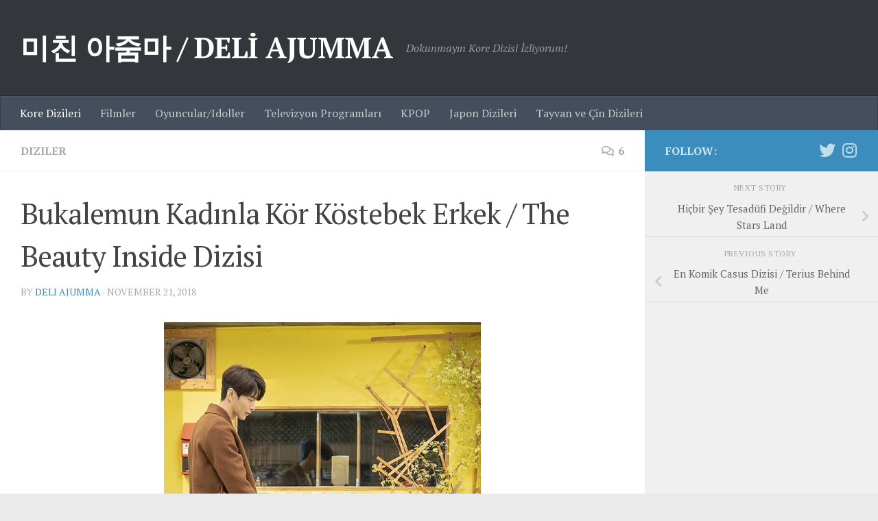

--- FILE ---
content_type: text/html; charset=UTF-8
request_url: https://deliajumma.com/2018/11/21/bukalemun-kadinla-kor-kostebek-erkek-the-beauty-inside-dizisi/
body_size: 53122
content:
<!DOCTYPE html>
<html class="no-js" lang="en-US">
<head>
  <meta charset="UTF-8">
  <meta name="viewport" content="width=device-width, initial-scale=1.0">
  <link rel="profile" href="https://gmpg.org/xfn/11" />
  <link rel="pingback" href="https://deliajumma.com/xmlrpc.php">

  <script>
(()=>{var e={};e.g=function(){if("object"==typeof globalThis)return globalThis;try{return this||new Function("return this")()}catch(e){if("object"==typeof window)return window}}(),function({ampUrl:n,isCustomizePreview:t,isAmpDevMode:r,noampQueryVarName:o,noampQueryVarValue:s,disabledStorageKey:i,mobileUserAgents:a,regexRegex:c}){if("undefined"==typeof sessionStorage)return;const d=new RegExp(c);if(!a.some((e=>{const n=e.match(d);return!(!n||!new RegExp(n[1],n[2]).test(navigator.userAgent))||navigator.userAgent.includes(e)})))return;e.g.addEventListener("DOMContentLoaded",(()=>{const e=document.getElementById("amp-mobile-version-switcher");if(!e)return;e.hidden=!1;const n=e.querySelector("a[href]");n&&n.addEventListener("click",(()=>{sessionStorage.removeItem(i)}))}));const g=r&&["paired-browsing-non-amp","paired-browsing-amp"].includes(window.name);if(sessionStorage.getItem(i)||t||g)return;const u=new URL(location.href),m=new URL(n);m.hash=u.hash,u.searchParams.has(o)&&s===u.searchParams.get(o)?sessionStorage.setItem(i,"1"):m.href!==u.href&&(window.stop(),location.replace(m.href))}({"ampUrl":"https:\/\/deliajumma.com\/2018\/11\/21\/bukalemun-kadinla-kor-kostebek-erkek-the-beauty-inside-dizisi\/?amp=1","noampQueryVarName":"noamp","noampQueryVarValue":"mobile","disabledStorageKey":"amp_mobile_redirect_disabled","mobileUserAgents":["Mobile","Android","Silk\/","Kindle","BlackBerry","Opera Mini","Opera Mobi"],"regexRegex":"^\\/((?:.|\n)+)\\/([i]*)$","isCustomizePreview":false,"isAmpDevMode":false})})();
</script>
<title>Bukalemun Kadınla Kör Köstebek Erkek / The Beauty Inside Dizisi &#8211; 미친 아줌마 / DELİ AJUMMA</title>
<meta name='robots' content='max-image-preview:large' />
<script>document.documentElement.className = document.documentElement.className.replace("no-js","js");</script>
<link rel='dns-prefetch' href='//www.googletagmanager.com' />
<link rel='dns-prefetch' href='//stats.wp.com' />
<link rel='dns-prefetch' href='//v0.wordpress.com' />
<link rel='dns-prefetch' href='//i0.wp.com' />
<link rel='dns-prefetch' href='//c0.wp.com' />
<link rel='dns-prefetch' href='//widgets.wp.com' />
<link rel='dns-prefetch' href='//s0.wp.com' />
<link rel='dns-prefetch' href='//0.gravatar.com' />
<link rel='dns-prefetch' href='//1.gravatar.com' />
<link rel='dns-prefetch' href='//2.gravatar.com' />
<link rel='dns-prefetch' href='//pagead2.googlesyndication.com' />
<link rel="alternate" type="application/rss+xml" title="미친 아줌마 / DELİ AJUMMA &raquo; Feed" href="https://deliajumma.com/feed/" />
<link rel="alternate" type="application/rss+xml" title="미친 아줌마 / DELİ AJUMMA &raquo; Comments Feed" href="https://deliajumma.com/comments/feed/" />
<link id="hu-user-gfont" href="//fonts.googleapis.com/css?family=PT+Serif:400,700,400italic&subset=latin,latin-ext" rel="stylesheet" type="text/css"><link rel="alternate" type="application/rss+xml" title="미친 아줌마 / DELİ AJUMMA &raquo; Bukalemun Kadınla Kör Köstebek Erkek / The Beauty Inside Dizisi Comments Feed" href="https://deliajumma.com/2018/11/21/bukalemun-kadinla-kor-kostebek-erkek-the-beauty-inside-dizisi/feed/" />
<script>
window._wpemojiSettings = {"baseUrl":"https:\/\/s.w.org\/images\/core\/emoji\/14.0.0\/72x72\/","ext":".png","svgUrl":"https:\/\/s.w.org\/images\/core\/emoji\/14.0.0\/svg\/","svgExt":".svg","source":{"concatemoji":"https:\/\/deliajumma.com\/wp-includes\/js\/wp-emoji-release.min.js?ver=6.3.7"}};
/*! This file is auto-generated */
!function(i,n){var o,s,e;function c(e){try{var t={supportTests:e,timestamp:(new Date).valueOf()};sessionStorage.setItem(o,JSON.stringify(t))}catch(e){}}function p(e,t,n){e.clearRect(0,0,e.canvas.width,e.canvas.height),e.fillText(t,0,0);var t=new Uint32Array(e.getImageData(0,0,e.canvas.width,e.canvas.height).data),r=(e.clearRect(0,0,e.canvas.width,e.canvas.height),e.fillText(n,0,0),new Uint32Array(e.getImageData(0,0,e.canvas.width,e.canvas.height).data));return t.every(function(e,t){return e===r[t]})}function u(e,t,n){switch(t){case"flag":return n(e,"\ud83c\udff3\ufe0f\u200d\u26a7\ufe0f","\ud83c\udff3\ufe0f\u200b\u26a7\ufe0f")?!1:!n(e,"\ud83c\uddfa\ud83c\uddf3","\ud83c\uddfa\u200b\ud83c\uddf3")&&!n(e,"\ud83c\udff4\udb40\udc67\udb40\udc62\udb40\udc65\udb40\udc6e\udb40\udc67\udb40\udc7f","\ud83c\udff4\u200b\udb40\udc67\u200b\udb40\udc62\u200b\udb40\udc65\u200b\udb40\udc6e\u200b\udb40\udc67\u200b\udb40\udc7f");case"emoji":return!n(e,"\ud83e\udef1\ud83c\udffb\u200d\ud83e\udef2\ud83c\udfff","\ud83e\udef1\ud83c\udffb\u200b\ud83e\udef2\ud83c\udfff")}return!1}function f(e,t,n){var r="undefined"!=typeof WorkerGlobalScope&&self instanceof WorkerGlobalScope?new OffscreenCanvas(300,150):i.createElement("canvas"),a=r.getContext("2d",{willReadFrequently:!0}),o=(a.textBaseline="top",a.font="600 32px Arial",{});return e.forEach(function(e){o[e]=t(a,e,n)}),o}function t(e){var t=i.createElement("script");t.src=e,t.defer=!0,i.head.appendChild(t)}"undefined"!=typeof Promise&&(o="wpEmojiSettingsSupports",s=["flag","emoji"],n.supports={everything:!0,everythingExceptFlag:!0},e=new Promise(function(e){i.addEventListener("DOMContentLoaded",e,{once:!0})}),new Promise(function(t){var n=function(){try{var e=JSON.parse(sessionStorage.getItem(o));if("object"==typeof e&&"number"==typeof e.timestamp&&(new Date).valueOf()<e.timestamp+604800&&"object"==typeof e.supportTests)return e.supportTests}catch(e){}return null}();if(!n){if("undefined"!=typeof Worker&&"undefined"!=typeof OffscreenCanvas&&"undefined"!=typeof URL&&URL.createObjectURL&&"undefined"!=typeof Blob)try{var e="postMessage("+f.toString()+"("+[JSON.stringify(s),u.toString(),p.toString()].join(",")+"));",r=new Blob([e],{type:"text/javascript"}),a=new Worker(URL.createObjectURL(r),{name:"wpTestEmojiSupports"});return void(a.onmessage=function(e){c(n=e.data),a.terminate(),t(n)})}catch(e){}c(n=f(s,u,p))}t(n)}).then(function(e){for(var t in e)n.supports[t]=e[t],n.supports.everything=n.supports.everything&&n.supports[t],"flag"!==t&&(n.supports.everythingExceptFlag=n.supports.everythingExceptFlag&&n.supports[t]);n.supports.everythingExceptFlag=n.supports.everythingExceptFlag&&!n.supports.flag,n.DOMReady=!1,n.readyCallback=function(){n.DOMReady=!0}}).then(function(){return e}).then(function(){var e;n.supports.everything||(n.readyCallback(),(e=n.source||{}).concatemoji?t(e.concatemoji):e.wpemoji&&e.twemoji&&(t(e.twemoji),t(e.wpemoji)))}))}((window,document),window._wpemojiSettings);
</script>
<style>
img.wp-smiley,
img.emoji {
	display: inline !important;
	border: none !important;
	box-shadow: none !important;
	height: 1em !important;
	width: 1em !important;
	margin: 0 0.07em !important;
	vertical-align: -0.1em !important;
	background: none !important;
	padding: 0 !important;
}
</style>
	<link rel='stylesheet' id='wp-block-library-css' href='https://c0.wp.com/c/6.3.7/wp-includes/css/dist/block-library/style.min.css' media='all' />
<style id='wp-block-library-inline-css'>
.has-text-align-justify{text-align:justify;}
</style>
<link rel='stylesheet' id='mediaelement-css' href='https://c0.wp.com/c/6.3.7/wp-includes/js/mediaelement/mediaelementplayer-legacy.min.css' media='all' />
<link rel='stylesheet' id='wp-mediaelement-css' href='https://c0.wp.com/c/6.3.7/wp-includes/js/mediaelement/wp-mediaelement.min.css' media='all' />
<style id='classic-theme-styles-inline-css'>
/*! This file is auto-generated */
.wp-block-button__link{color:#fff;background-color:#32373c;border-radius:9999px;box-shadow:none;text-decoration:none;padding:calc(.667em + 2px) calc(1.333em + 2px);font-size:1.125em}.wp-block-file__button{background:#32373c;color:#fff;text-decoration:none}
</style>
<style id='global-styles-inline-css'>
body{--wp--preset--color--black: #000000;--wp--preset--color--cyan-bluish-gray: #abb8c3;--wp--preset--color--white: #ffffff;--wp--preset--color--pale-pink: #f78da7;--wp--preset--color--vivid-red: #cf2e2e;--wp--preset--color--luminous-vivid-orange: #ff6900;--wp--preset--color--luminous-vivid-amber: #fcb900;--wp--preset--color--light-green-cyan: #7bdcb5;--wp--preset--color--vivid-green-cyan: #00d084;--wp--preset--color--pale-cyan-blue: #8ed1fc;--wp--preset--color--vivid-cyan-blue: #0693e3;--wp--preset--color--vivid-purple: #9b51e0;--wp--preset--gradient--vivid-cyan-blue-to-vivid-purple: linear-gradient(135deg,rgba(6,147,227,1) 0%,rgb(155,81,224) 100%);--wp--preset--gradient--light-green-cyan-to-vivid-green-cyan: linear-gradient(135deg,rgb(122,220,180) 0%,rgb(0,208,130) 100%);--wp--preset--gradient--luminous-vivid-amber-to-luminous-vivid-orange: linear-gradient(135deg,rgba(252,185,0,1) 0%,rgba(255,105,0,1) 100%);--wp--preset--gradient--luminous-vivid-orange-to-vivid-red: linear-gradient(135deg,rgba(255,105,0,1) 0%,rgb(207,46,46) 100%);--wp--preset--gradient--very-light-gray-to-cyan-bluish-gray: linear-gradient(135deg,rgb(238,238,238) 0%,rgb(169,184,195) 100%);--wp--preset--gradient--cool-to-warm-spectrum: linear-gradient(135deg,rgb(74,234,220) 0%,rgb(151,120,209) 20%,rgb(207,42,186) 40%,rgb(238,44,130) 60%,rgb(251,105,98) 80%,rgb(254,248,76) 100%);--wp--preset--gradient--blush-light-purple: linear-gradient(135deg,rgb(255,206,236) 0%,rgb(152,150,240) 100%);--wp--preset--gradient--blush-bordeaux: linear-gradient(135deg,rgb(254,205,165) 0%,rgb(254,45,45) 50%,rgb(107,0,62) 100%);--wp--preset--gradient--luminous-dusk: linear-gradient(135deg,rgb(255,203,112) 0%,rgb(199,81,192) 50%,rgb(65,88,208) 100%);--wp--preset--gradient--pale-ocean: linear-gradient(135deg,rgb(255,245,203) 0%,rgb(182,227,212) 50%,rgb(51,167,181) 100%);--wp--preset--gradient--electric-grass: linear-gradient(135deg,rgb(202,248,128) 0%,rgb(113,206,126) 100%);--wp--preset--gradient--midnight: linear-gradient(135deg,rgb(2,3,129) 0%,rgb(40,116,252) 100%);--wp--preset--font-size--small: 13px;--wp--preset--font-size--medium: 20px;--wp--preset--font-size--large: 36px;--wp--preset--font-size--x-large: 42px;--wp--preset--spacing--20: 0.44rem;--wp--preset--spacing--30: 0.67rem;--wp--preset--spacing--40: 1rem;--wp--preset--spacing--50: 1.5rem;--wp--preset--spacing--60: 2.25rem;--wp--preset--spacing--70: 3.38rem;--wp--preset--spacing--80: 5.06rem;--wp--preset--shadow--natural: 6px 6px 9px rgba(0, 0, 0, 0.2);--wp--preset--shadow--deep: 12px 12px 50px rgba(0, 0, 0, 0.4);--wp--preset--shadow--sharp: 6px 6px 0px rgba(0, 0, 0, 0.2);--wp--preset--shadow--outlined: 6px 6px 0px -3px rgba(255, 255, 255, 1), 6px 6px rgba(0, 0, 0, 1);--wp--preset--shadow--crisp: 6px 6px 0px rgba(0, 0, 0, 1);}:where(.is-layout-flex){gap: 0.5em;}:where(.is-layout-grid){gap: 0.5em;}body .is-layout-flow > .alignleft{float: left;margin-inline-start: 0;margin-inline-end: 2em;}body .is-layout-flow > .alignright{float: right;margin-inline-start: 2em;margin-inline-end: 0;}body .is-layout-flow > .aligncenter{margin-left: auto !important;margin-right: auto !important;}body .is-layout-constrained > .alignleft{float: left;margin-inline-start: 0;margin-inline-end: 2em;}body .is-layout-constrained > .alignright{float: right;margin-inline-start: 2em;margin-inline-end: 0;}body .is-layout-constrained > .aligncenter{margin-left: auto !important;margin-right: auto !important;}body .is-layout-constrained > :where(:not(.alignleft):not(.alignright):not(.alignfull)){max-width: var(--wp--style--global--content-size);margin-left: auto !important;margin-right: auto !important;}body .is-layout-constrained > .alignwide{max-width: var(--wp--style--global--wide-size);}body .is-layout-flex{display: flex;}body .is-layout-flex{flex-wrap: wrap;align-items: center;}body .is-layout-flex > *{margin: 0;}body .is-layout-grid{display: grid;}body .is-layout-grid > *{margin: 0;}:where(.wp-block-columns.is-layout-flex){gap: 2em;}:where(.wp-block-columns.is-layout-grid){gap: 2em;}:where(.wp-block-post-template.is-layout-flex){gap: 1.25em;}:where(.wp-block-post-template.is-layout-grid){gap: 1.25em;}.has-black-color{color: var(--wp--preset--color--black) !important;}.has-cyan-bluish-gray-color{color: var(--wp--preset--color--cyan-bluish-gray) !important;}.has-white-color{color: var(--wp--preset--color--white) !important;}.has-pale-pink-color{color: var(--wp--preset--color--pale-pink) !important;}.has-vivid-red-color{color: var(--wp--preset--color--vivid-red) !important;}.has-luminous-vivid-orange-color{color: var(--wp--preset--color--luminous-vivid-orange) !important;}.has-luminous-vivid-amber-color{color: var(--wp--preset--color--luminous-vivid-amber) !important;}.has-light-green-cyan-color{color: var(--wp--preset--color--light-green-cyan) !important;}.has-vivid-green-cyan-color{color: var(--wp--preset--color--vivid-green-cyan) !important;}.has-pale-cyan-blue-color{color: var(--wp--preset--color--pale-cyan-blue) !important;}.has-vivid-cyan-blue-color{color: var(--wp--preset--color--vivid-cyan-blue) !important;}.has-vivid-purple-color{color: var(--wp--preset--color--vivid-purple) !important;}.has-black-background-color{background-color: var(--wp--preset--color--black) !important;}.has-cyan-bluish-gray-background-color{background-color: var(--wp--preset--color--cyan-bluish-gray) !important;}.has-white-background-color{background-color: var(--wp--preset--color--white) !important;}.has-pale-pink-background-color{background-color: var(--wp--preset--color--pale-pink) !important;}.has-vivid-red-background-color{background-color: var(--wp--preset--color--vivid-red) !important;}.has-luminous-vivid-orange-background-color{background-color: var(--wp--preset--color--luminous-vivid-orange) !important;}.has-luminous-vivid-amber-background-color{background-color: var(--wp--preset--color--luminous-vivid-amber) !important;}.has-light-green-cyan-background-color{background-color: var(--wp--preset--color--light-green-cyan) !important;}.has-vivid-green-cyan-background-color{background-color: var(--wp--preset--color--vivid-green-cyan) !important;}.has-pale-cyan-blue-background-color{background-color: var(--wp--preset--color--pale-cyan-blue) !important;}.has-vivid-cyan-blue-background-color{background-color: var(--wp--preset--color--vivid-cyan-blue) !important;}.has-vivid-purple-background-color{background-color: var(--wp--preset--color--vivid-purple) !important;}.has-black-border-color{border-color: var(--wp--preset--color--black) !important;}.has-cyan-bluish-gray-border-color{border-color: var(--wp--preset--color--cyan-bluish-gray) !important;}.has-white-border-color{border-color: var(--wp--preset--color--white) !important;}.has-pale-pink-border-color{border-color: var(--wp--preset--color--pale-pink) !important;}.has-vivid-red-border-color{border-color: var(--wp--preset--color--vivid-red) !important;}.has-luminous-vivid-orange-border-color{border-color: var(--wp--preset--color--luminous-vivid-orange) !important;}.has-luminous-vivid-amber-border-color{border-color: var(--wp--preset--color--luminous-vivid-amber) !important;}.has-light-green-cyan-border-color{border-color: var(--wp--preset--color--light-green-cyan) !important;}.has-vivid-green-cyan-border-color{border-color: var(--wp--preset--color--vivid-green-cyan) !important;}.has-pale-cyan-blue-border-color{border-color: var(--wp--preset--color--pale-cyan-blue) !important;}.has-vivid-cyan-blue-border-color{border-color: var(--wp--preset--color--vivid-cyan-blue) !important;}.has-vivid-purple-border-color{border-color: var(--wp--preset--color--vivid-purple) !important;}.has-vivid-cyan-blue-to-vivid-purple-gradient-background{background: var(--wp--preset--gradient--vivid-cyan-blue-to-vivid-purple) !important;}.has-light-green-cyan-to-vivid-green-cyan-gradient-background{background: var(--wp--preset--gradient--light-green-cyan-to-vivid-green-cyan) !important;}.has-luminous-vivid-amber-to-luminous-vivid-orange-gradient-background{background: var(--wp--preset--gradient--luminous-vivid-amber-to-luminous-vivid-orange) !important;}.has-luminous-vivid-orange-to-vivid-red-gradient-background{background: var(--wp--preset--gradient--luminous-vivid-orange-to-vivid-red) !important;}.has-very-light-gray-to-cyan-bluish-gray-gradient-background{background: var(--wp--preset--gradient--very-light-gray-to-cyan-bluish-gray) !important;}.has-cool-to-warm-spectrum-gradient-background{background: var(--wp--preset--gradient--cool-to-warm-spectrum) !important;}.has-blush-light-purple-gradient-background{background: var(--wp--preset--gradient--blush-light-purple) !important;}.has-blush-bordeaux-gradient-background{background: var(--wp--preset--gradient--blush-bordeaux) !important;}.has-luminous-dusk-gradient-background{background: var(--wp--preset--gradient--luminous-dusk) !important;}.has-pale-ocean-gradient-background{background: var(--wp--preset--gradient--pale-ocean) !important;}.has-electric-grass-gradient-background{background: var(--wp--preset--gradient--electric-grass) !important;}.has-midnight-gradient-background{background: var(--wp--preset--gradient--midnight) !important;}.has-small-font-size{font-size: var(--wp--preset--font-size--small) !important;}.has-medium-font-size{font-size: var(--wp--preset--font-size--medium) !important;}.has-large-font-size{font-size: var(--wp--preset--font-size--large) !important;}.has-x-large-font-size{font-size: var(--wp--preset--font-size--x-large) !important;}
.wp-block-navigation a:where(:not(.wp-element-button)){color: inherit;}
:where(.wp-block-post-template.is-layout-flex){gap: 1.25em;}:where(.wp-block-post-template.is-layout-grid){gap: 1.25em;}
:where(.wp-block-columns.is-layout-flex){gap: 2em;}:where(.wp-block-columns.is-layout-grid){gap: 2em;}
.wp-block-pullquote{font-size: 1.5em;line-height: 1.6;}
</style>
<link rel='stylesheet' id='hueman-main-style-css' href='https://deliajumma.com/wp-content/themes/hueman/assets/front/css/main.min.css?ver=3.7.24' media='all' />
<style id='hueman-main-style-inline-css'>
body { font-family:'PT Serif', serif;font-size:1.00rem }@media only screen and (min-width: 720px) {
        .nav > li { font-size:1.00rem; }
      }::selection { background-color: #3b8dbd; }
::-moz-selection { background-color: #3b8dbd; }a,a>span.hu-external::after,.themeform label .required,#flexslider-featured .flex-direction-nav .flex-next:hover,#flexslider-featured .flex-direction-nav .flex-prev:hover,.post-hover:hover .post-title a,.post-title a:hover,.sidebar.s1 .post-nav li a:hover i,.content .post-nav li a:hover i,.post-related a:hover,.sidebar.s1 .widget_rss ul li a,#footer .widget_rss ul li a,.sidebar.s1 .widget_calendar a,#footer .widget_calendar a,.sidebar.s1 .alx-tab .tab-item-category a,.sidebar.s1 .alx-posts .post-item-category a,.sidebar.s1 .alx-tab li:hover .tab-item-title a,.sidebar.s1 .alx-tab li:hover .tab-item-comment a,.sidebar.s1 .alx-posts li:hover .post-item-title a,#footer .alx-tab .tab-item-category a,#footer .alx-posts .post-item-category a,#footer .alx-tab li:hover .tab-item-title a,#footer .alx-tab li:hover .tab-item-comment a,#footer .alx-posts li:hover .post-item-title a,.comment-tabs li.active a,.comment-awaiting-moderation,.child-menu a:hover,.child-menu .current_page_item > a,.wp-pagenavi a{ color: #3b8dbd; }input[type="submit"],.themeform button[type="submit"],.sidebar.s1 .sidebar-top,.sidebar.s1 .sidebar-toggle,#flexslider-featured .flex-control-nav li a.flex-active,.post-tags a:hover,.sidebar.s1 .widget_calendar caption,#footer .widget_calendar caption,.author-bio .bio-avatar:after,.commentlist li.bypostauthor > .comment-body:after,.commentlist li.comment-author-admin > .comment-body:after{ background-color: #3b8dbd; }.post-format .format-container { border-color: #3b8dbd; }.sidebar.s1 .alx-tabs-nav li.active a,#footer .alx-tabs-nav li.active a,.comment-tabs li.active a,.wp-pagenavi a:hover,.wp-pagenavi a:active,.wp-pagenavi span.current{ border-bottom-color: #3b8dbd!important; }.sidebar.s2 .post-nav li a:hover i,
.sidebar.s2 .widget_rss ul li a,
.sidebar.s2 .widget_calendar a,
.sidebar.s2 .alx-tab .tab-item-category a,
.sidebar.s2 .alx-posts .post-item-category a,
.sidebar.s2 .alx-tab li:hover .tab-item-title a,
.sidebar.s2 .alx-tab li:hover .tab-item-comment a,
.sidebar.s2 .alx-posts li:hover .post-item-title a { color: #82b965; }
.sidebar.s2 .sidebar-top,.sidebar.s2 .sidebar-toggle,.post-comments,.jp-play-bar,.jp-volume-bar-value,.sidebar.s2 .widget_calendar caption{ background-color: #82b965; }.sidebar.s2 .alx-tabs-nav li.active a { border-bottom-color: #82b965; }
.post-comments::before { border-right-color: #82b965; }
      .search-expand,
              #nav-topbar.nav-container { background-color: #26272b}@media only screen and (min-width: 720px) {
                #nav-topbar .nav ul { background-color: #26272b; }
              }.is-scrolled #header .nav-container.desktop-sticky,
              .is-scrolled #header .search-expand { background-color: #26272b; background-color: rgba(38,39,43,0.90) }.is-scrolled .topbar-transparent #nav-topbar.desktop-sticky .nav ul { background-color: #26272b; background-color: rgba(38,39,43,0.95) }#header { background-color: #33363b; }
@media only screen and (min-width: 720px) {
  #nav-header .nav ul { background-color: #33363b; }
}
        #header #nav-mobile { background-color: #33363b; }.is-scrolled #header #nav-mobile { background-color: #33363b; background-color: rgba(51,54,59,0.90) }#nav-header.nav-container, #main-header-search .search-expand { background-color: ; }
@media only screen and (min-width: 720px) {
  #nav-header .nav ul { background-color: ; }
}
        body { background-color: #eaeaea; }
</style>
<link rel='stylesheet' id='hueman-font-awesome-css' href='https://deliajumma.com/wp-content/themes/hueman/assets/front/css/font-awesome.min.css?ver=3.7.24' media='all' />
<link rel='stylesheet' id='social-logos-css' href='https://c0.wp.com/p/jetpack/12.7.2/_inc/social-logos/social-logos.min.css' media='all' />
<link rel='stylesheet' id='jetpack_css-css' href='https://c0.wp.com/p/jetpack/12.7.2/css/jetpack.css' media='all' />
<script id='jetpack_related-posts-js-extra'>
var related_posts_js_options = {"post_heading":"h4"};
</script>
<script src='https://c0.wp.com/p/jetpack/12.7.2/_inc/build/related-posts/related-posts.min.js' id='jetpack_related-posts-js'></script>
<script src='https://c0.wp.com/c/6.3.7/wp-includes/js/jquery/jquery.min.js' id='jquery-core-js'></script>
<script src='https://c0.wp.com/c/6.3.7/wp-includes/js/jquery/jquery-migrate.min.js' id='jquery-migrate-js'></script>

<!-- Google Analytics snippet added by Site Kit -->
<script src='https://www.googletagmanager.com/gtag/js?id=UA-75047223-1' id='google_gtagjs-js' async></script>
<script id="google_gtagjs-js-after">
window.dataLayer = window.dataLayer || [];function gtag(){dataLayer.push(arguments);}
gtag('set', 'linker', {"domains":["deliajumma.com"]} );
gtag("js", new Date());
gtag("set", "developer_id.dZTNiMT", true);
gtag("config", "UA-75047223-1", {"anonymize_ip":true});
</script>

<!-- End Google Analytics snippet added by Site Kit -->
<link rel="https://api.w.org/" href="https://deliajumma.com/wp-json/" /><link rel="alternate" type="application/json" href="https://deliajumma.com/wp-json/wp/v2/posts/16095" /><link rel="EditURI" type="application/rsd+xml" title="RSD" href="https://deliajumma.com/xmlrpc.php?rsd" />
<meta name="generator" content="WordPress 6.3.7" />
<link rel="canonical" href="https://deliajumma.com/2018/11/21/bukalemun-kadinla-kor-kostebek-erkek-the-beauty-inside-dizisi/" />
<link rel='shortlink' href='https://wp.me/p7iEUQ-4bB' />
<link rel="alternate" type="application/json+oembed" href="https://deliajumma.com/wp-json/oembed/1.0/embed?url=https%3A%2F%2Fdeliajumma.com%2F2018%2F11%2F21%2Fbukalemun-kadinla-kor-kostebek-erkek-the-beauty-inside-dizisi%2F" />
<link rel="alternate" type="text/xml+oembed" href="https://deliajumma.com/wp-json/oembed/1.0/embed?url=https%3A%2F%2Fdeliajumma.com%2F2018%2F11%2F21%2Fbukalemun-kadinla-kor-kostebek-erkek-the-beauty-inside-dizisi%2F&#038;format=xml" />
<meta name="generator" content="Site Kit by Google 1.111.1" /><link rel="alternate" type="text/html" media="only screen and (max-width: 640px)" href="https://deliajumma.com/2018/11/21/bukalemun-kadinla-kor-kostebek-erkek-the-beauty-inside-dizisi/?amp=1">	<style>img#wpstats{display:none}</style>
		    <link rel="preload" as="font" type="font/woff2" href="https://deliajumma.com/wp-content/themes/hueman/assets/front/webfonts/fa-brands-400.woff2?v=5.15.2" crossorigin="anonymous"/>
    <link rel="preload" as="font" type="font/woff2" href="https://deliajumma.com/wp-content/themes/hueman/assets/front/webfonts/fa-regular-400.woff2?v=5.15.2" crossorigin="anonymous"/>
    <link rel="preload" as="font" type="font/woff2" href="https://deliajumma.com/wp-content/themes/hueman/assets/front/webfonts/fa-solid-900.woff2?v=5.15.2" crossorigin="anonymous"/>
  <!--[if lt IE 9]>
<script src="https://deliajumma.com/wp-content/themes/hueman/assets/front/js/ie/html5shiv-printshiv.min.js"></script>
<script src="https://deliajumma.com/wp-content/themes/hueman/assets/front/js/ie/selectivizr.js"></script>
<![endif]-->

<!-- Google AdSense snippet added by Site Kit -->
<meta name="google-adsense-platform-account" content="ca-host-pub-2644536267352236">
<meta name="google-adsense-platform-domain" content="sitekit.withgoogle.com">
<!-- End Google AdSense snippet added by Site Kit -->
<style>.recentcomments a{display:inline !important;padding:0 !important;margin:0 !important;}</style><link rel="amphtml" href="https://deliajumma.com/2018/11/21/bukalemun-kadinla-kor-kostebek-erkek-the-beauty-inside-dizisi/?amp=1">
<!-- Google AdSense snippet added by Site Kit -->
<script async src="https://pagead2.googlesyndication.com/pagead/js/adsbygoogle.js?client=ca-pub-3182673545661490&amp;host=ca-host-pub-2644536267352236" crossorigin="anonymous"></script>

<!-- End Google AdSense snippet added by Site Kit -->
<style>#amp-mobile-version-switcher{left:0;position:absolute;width:100%;z-index:100}#amp-mobile-version-switcher>a{background-color:#444;border:0;color:#eaeaea;display:block;font-family:-apple-system,BlinkMacSystemFont,Segoe UI,Roboto,Oxygen-Sans,Ubuntu,Cantarell,Helvetica Neue,sans-serif;font-size:16px;font-weight:600;padding:15px 0;text-align:center;-webkit-text-decoration:none;text-decoration:none}#amp-mobile-version-switcher>a:active,#amp-mobile-version-switcher>a:focus,#amp-mobile-version-switcher>a:hover{-webkit-text-decoration:underline;text-decoration:underline}</style>
<!-- Jetpack Open Graph Tags -->
<meta property="og:type" content="article" />
<meta property="og:title" content="Bukalemun Kadınla Kör Köstebek Erkek / The Beauty Inside Dizisi" />
<meta property="og:url" content="https://deliajumma.com/2018/11/21/bukalemun-kadinla-kor-kostebek-erkek-the-beauty-inside-dizisi/" />
<meta property="og:description" content="Lee Min Ki ve Seo Hyun Jin daha önce filmi yapılan bir konuyla geri dönüşlerini yapıp bitirdiler. Han Hyo Joo ve çok kalabalık bir ünlü oyuncu ordusunun oynadığı filmi  şurada yazmıştım. Açıkcası d…" />
<meta property="article:published_time" content="2018-11-21T14:00:00+00:00" />
<meta property="article:modified_time" content="2018-11-21T14:00:00+00:00" />
<meta property="og:site_name" content="미친 아줌마 / DELİ AJUMMA" />
<meta property="og:image" content="https://i0.wp.com/deliajumma.com/wp-content/uploads/2018/11/Screen-Shot-2018-11-21-at-13.52.17.png?fit=583%2C337&#038;ssl=1" />
<meta property="og:image:width" content="583" />
<meta property="og:image:height" content="337" />
<meta property="og:image:alt" content="" />
<meta property="og:locale" content="en_US" />
<meta name="twitter:creator" content="@deli_ajumma" />
<meta name="twitter:site" content="@deli_ajumma" />
<meta name="twitter:text:title" content="Bukalemun Kadınla Kör Köstebek Erkek / The Beauty Inside Dizisi" />
<meta name="twitter:image" content="https://i0.wp.com/deliajumma.com/wp-content/uploads/2018/11/Screen-Shot-2018-11-21-at-13.52.17.png?fit=583%2C337&#038;ssl=1&#038;w=640" />
<meta name="twitter:card" content="summary_large_image" />

<!-- End Jetpack Open Graph Tags -->
</head>

<body class="post-template-default single single-post postid-16095 single-format-standard wp-embed-responsive col-2cl boxed header-desktop-sticky header-mobile-sticky hueman-3-7-24 chrome">
<div id="wrapper">
  <a class="screen-reader-text skip-link" href="#content">Skip to content</a>
  
  <header id="header" class="main-menu-mobile-on one-mobile-menu main_menu header-ads-desktop  topbar-transparent no-header-img">
        <nav class="nav-container group mobile-menu mobile-sticky " id="nav-mobile" data-menu-id="header-1">
  <div class="mobile-title-logo-in-header"><p class="site-title">                  <a class="custom-logo-link" href="https://deliajumma.com/" rel="home" title="미친 아줌마 / DELİ AJUMMA | Home page">미친 아줌마 / DELİ AJUMMA</a>                </p></div>
        
                    <!-- <div class="ham__navbar-toggler collapsed" aria-expanded="false">
          <div class="ham__navbar-span-wrapper">
            <span class="ham-toggler-menu__span"></span>
          </div>
        </div> -->
        <button class="ham__navbar-toggler-two collapsed" title="Menu" aria-expanded="false">
          <span class="ham__navbar-span-wrapper">
            <span class="line line-1"></span>
            <span class="line line-2"></span>
            <span class="line line-3"></span>
          </span>
        </button>
            
      <div class="nav-text"></div>
      <div class="nav-wrap container">
                  <ul class="nav container-inner group mobile-search">
                            <li>
                  <form role="search" method="get" class="search-form" action="https://deliajumma.com/">
				<label>
					<span class="screen-reader-text">Search for:</span>
					<input type="search" class="search-field" placeholder="Search &hellip;" value="" name="s" />
				</label>
				<input type="submit" class="search-submit" value="Search" />
			</form>                </li>
                      </ul>
                <ul id="menu-nav" class="nav container-inner group"><li id="menu-item-2272" class="menu-item menu-item-type-taxonomy menu-item-object-category current-post-ancestor current-menu-parent current-post-parent menu-item-2272"><a href="https://deliajumma.com/category/diziler/">Kore Dizileri</a></li>
<li id="menu-item-2273" class="menu-item menu-item-type-taxonomy menu-item-object-category menu-item-2273"><a href="https://deliajumma.com/category/filmler/">Filmler</a></li>
<li id="menu-item-2274" class="menu-item menu-item-type-taxonomy menu-item-object-category menu-item-2274"><a href="https://deliajumma.com/category/oyuncular/">Oyuncular/Idoller</a></li>
<li id="menu-item-2275" class="menu-item menu-item-type-taxonomy menu-item-object-category menu-item-2275"><a href="https://deliajumma.com/category/tvprogramlari/">Televizyon Programları</a></li>
<li id="menu-item-2277" class="menu-item menu-item-type-taxonomy menu-item-object-category menu-item-2277"><a href="https://deliajumma.com/category/kpop/">KPOP</a></li>
<li id="menu-item-11676" class="menu-item menu-item-type-taxonomy menu-item-object-category menu-item-11676"><a href="https://deliajumma.com/category/japon-dizileri/">Japon Dizileri</a></li>
<li id="menu-item-15145" class="menu-item menu-item-type-taxonomy menu-item-object-category menu-item-15145"><a href="https://deliajumma.com/category/tayvan-cin-dizileri/">Tayvan ve Çin Dizileri</a></li>
</ul>      </div>
</nav><!--/#nav-topbar-->  
  
  <div class="container group">
        <div class="container-inner">

                    <div class="group hu-pad central-header-zone">
                  <div class="logo-tagline-group">
                      <p class="site-title">                  <a class="custom-logo-link" href="https://deliajumma.com/" rel="home" title="미친 아줌마 / DELİ AJUMMA | Home page">미친 아줌마 / DELİ AJUMMA</a>                </p>                                                <p class="site-description">Dokunmayın Kore Dizisi İzliyorum!</p>
                                        </div>

                                </div>
      
                <nav class="nav-container group desktop-menu " id="nav-header" data-menu-id="header-2">
    <div class="nav-text"><!-- put your mobile menu text here --></div>

  <div class="nav-wrap container">
        <ul id="menu-nav-1" class="nav container-inner group"><li class="menu-item menu-item-type-taxonomy menu-item-object-category current-post-ancestor current-menu-parent current-post-parent menu-item-2272"><a href="https://deliajumma.com/category/diziler/">Kore Dizileri</a></li>
<li class="menu-item menu-item-type-taxonomy menu-item-object-category menu-item-2273"><a href="https://deliajumma.com/category/filmler/">Filmler</a></li>
<li class="menu-item menu-item-type-taxonomy menu-item-object-category menu-item-2274"><a href="https://deliajumma.com/category/oyuncular/">Oyuncular/Idoller</a></li>
<li class="menu-item menu-item-type-taxonomy menu-item-object-category menu-item-2275"><a href="https://deliajumma.com/category/tvprogramlari/">Televizyon Programları</a></li>
<li class="menu-item menu-item-type-taxonomy menu-item-object-category menu-item-2277"><a href="https://deliajumma.com/category/kpop/">KPOP</a></li>
<li class="menu-item menu-item-type-taxonomy menu-item-object-category menu-item-11676"><a href="https://deliajumma.com/category/japon-dizileri/">Japon Dizileri</a></li>
<li class="menu-item menu-item-type-taxonomy menu-item-object-category menu-item-15145"><a href="https://deliajumma.com/category/tayvan-cin-dizileri/">Tayvan ve Çin Dizileri</a></li>
</ul>  </div>
</nav><!--/#nav-header-->      
    </div><!--/.container-inner-->
      </div><!--/.container-->

</header><!--/#header-->
  
  <div class="container" id="page">
    <div class="container-inner">
            <div class="main">
        <div class="main-inner group">
          
              <main class="content" id="content">
              <div class="page-title hu-pad group">
          	    		<ul class="meta-single group">
    			<li class="category"><a href="https://deliajumma.com/category/diziler/" rel="category tag">Diziler</a></li>
    			    			<li class="comments"><a href="https://deliajumma.com/2018/11/21/bukalemun-kadinla-kor-kostebek-erkek-the-beauty-inside-dizisi/?noamp=mobile#comments"><i class="far fa-comments"></i>6</a></li>
    			    		</ul>
            
    </div><!--/.page-title-->
          <div class="hu-pad group">
              <article class="post-16095 post type-post status-publish format-standard has-post-thumbnail hentry category-diziler tag-ahn-jae-hyun tag-kim-min-suk tag-kore-dizisi tag-kore-drama tag-lee-da-hee tag-lee-min-ki tag-seo-hyun-jin tag-the-beauty-inside">
    <div class="post-inner group">

      <h1 class="post-title entry-title">Bukalemun Kadınla Kör Köstebek Erkek / The Beauty Inside Dizisi</h1>
  <p class="post-byline">
       by     <span class="vcard author">
       <span class="fn"><a href="https://deliajumma.com/author/deli-ajumma/" title="Posts by Deli Ajumma" rel="author">Deli Ajumma</a></span>
     </span>
     &middot;
                          <span class="published">November 21, 2018</span>
          </p>

                                
      <div class="clear"></div>

      <div class="entry themeform">
        <div class="entry-inner">
          <p><img data-attachment-id="16110" data-permalink="https://deliajumma.com/2018/11/21/bukalemun-kadinla-kor-kostebek-erkek-the-beauty-inside-dizisi/screen-shot-2018-11-21-at-13-47-24/" data-orig-file="https://i0.wp.com/deliajumma.com/wp-content/uploads/2018/11/Screen-Shot-2018-11-21-at-13.47.24.png?fit=462%2C596&amp;ssl=1" data-orig-size="462,596" data-comments-opened="1" data-image-meta="{&quot;aperture&quot;:&quot;0&quot;,&quot;credit&quot;:&quot;&quot;,&quot;camera&quot;:&quot;&quot;,&quot;caption&quot;:&quot;&quot;,&quot;created_timestamp&quot;:&quot;0&quot;,&quot;copyright&quot;:&quot;&quot;,&quot;focal_length&quot;:&quot;0&quot;,&quot;iso&quot;:&quot;0&quot;,&quot;shutter_speed&quot;:&quot;0&quot;,&quot;title&quot;:&quot;&quot;,&quot;orientation&quot;:&quot;0&quot;}" data-image-title="Screen Shot 2018-11-21 at 13.47.24" data-image-description="" data-image-caption="" data-medium-file="https://i0.wp.com/deliajumma.com/wp-content/uploads/2018/11/Screen-Shot-2018-11-21-at-13.47.24.png?fit=233%2C300&amp;ssl=1" data-large-file="https://i0.wp.com/deliajumma.com/wp-content/uploads/2018/11/Screen-Shot-2018-11-21-at-13.47.24.png?fit=462%2C596&amp;ssl=1" decoding="async" fetchpriority="high" class="wp-image-16110 size-full aligncenter" src="https://i0.wp.com/www.deliajumma.com/wp-content/uploads/2018/11/Screen-Shot-2018-11-21-at-13.47.24.png?resize=462%2C596" alt="" width="462" height="596" srcset="https://i0.wp.com/deliajumma.com/wp-content/uploads/2018/11/Screen-Shot-2018-11-21-at-13.47.24.png?w=462&amp;ssl=1 462w, https://i0.wp.com/deliajumma.com/wp-content/uploads/2018/11/Screen-Shot-2018-11-21-at-13.47.24.png?resize=233%2C300&amp;ssl=1 233w" sizes="(max-width: 462px) 100vw, 462px" data-recalc-dims="1" /></p>
<p>Lee Min Ki ve Seo Hyun Jin daha önce filmi yapılan bir konuyla geri dönüşlerini yapıp bitirdiler. Han Hyo Joo ve çok kalabalık bir ünlü oyuncu ordusunun oynadığı filmi  <a href="http://www.deliajumma.com/2015/11/04/her-gun-yeni-bir-kalip-icerisi-hep-ayni-the-beauty-inside/">şurada</a> yazmıştım. Açıkcası daha önce başarılı bir biçimde işlenen konuyu yeniden ele almak bazı riskler içerir. Ben de dizinin aynı konuda olmasını gereksiz bulmuştum. Dizi başlayınca bazı şeylerin tornistan olduğunu gördük. Durmaksızın değişip duran kişi erkek değil kadın karakterdi ve erkek başrolde de yüz körlüğü  hastalığı vardı. ( prosopagnazi) Dolayısıyla kız ne kadar değişirse değişsin erkek için çok da tırı vırıydı 🙂 Neyse efendim şimdi biraz ayrıntıya girelim.</p>
<p>Lee Min Ki&#8217;nin daha önce <a href="http://www.deliajumma.com/2015/11/13/33-yasindayim-dunyanin-sonu-geldi-dal-jas-spring/">Dal Ja&#8217;s Spring</a> ve <a href="http://www.deliajumma.com/2017/10/18/because-this-is-my-first-life-bir-ve-ikinci-bolumler/">Because this is my first life</a> adlı dizilerini yazmıştım. Seo Hyun Jin&#8217;in ise <a href="http://www.deliajumma.com/2016/07/01/kasintiliktan-vazgec-kendini-aska-birak-another-oh-hae-young/">Another Oh Hae Young</a>, <a href="http://www.deliajumma.com/2017/01/20/iyi-bir-dizi-nasil-olur-2-romantic-doctor-teacher-kim/">Romantic Doctor Teacher Kim</a>, <a href="http://www.deliajumma.com/2017/11/28/un-var-seker-var-yag-var-niye-helva-yapilmamis-temperature-of-love/">Temperature of Love  </a>dizilerini yazdım. İkisi de yetenekli bulup, sevdiğim oyuncular. Bu dizide ikiliye çiçeği burnunda evli Ahn Jae Hyuk ve Lee Da Hee eşilk ediyorlardı, ikinci çift olarak. Doğrusu büyük hevesle başladığım dizi ilk bölümlerde beni çok hayal kırıklığına uğrattı. Ağır mı başladı, tutkusu mu azdı neyse işte, ilk dört bölüm ha bıraktım, ha bırakacağım dedim durdum, ama bu iki oyuncuya da kıyamadım, devam ettim. Dizi dört beş bölümden sonra, özellikle ikilinin arasındaki ilişki geliştikçe açıldı. Açıldı dediysem, ikiliyi sevenlerin daha zevkle izlemesi açısından açıldı demek istiyorum. Yoksa Lee Min Ki&#8217;nin yüz körlüğü ve şirkette çektiği sıkıntılar, üvey kız kardeşiyle itişip tepişmeleri, ya da ayda bir kez değişen kızın değiştiğinde olan bitenler pek de ilgi çekici değildi. İkinci çift de uzun bir süre çocuğun rahip olmak istemesi ama devamlı yarı zamanlı işlerde kızın karşısına çıkmasıyla devam etti. İnandırıcılıktan tamamen uzak bir ilişkiydi.</p>
<p><img data-attachment-id="16128" data-permalink="https://deliajumma.com/2018/11/21/bukalemun-kadinla-kor-kostebek-erkek-the-beauty-inside-dizisi/screen-shot-2018-11-21-at-13-52-50/" data-orig-file="https://i0.wp.com/deliajumma.com/wp-content/uploads/2018/11/Screen-Shot-2018-11-21-at-13.52.50.png?fit=549%2C397&amp;ssl=1" data-orig-size="549,397" data-comments-opened="1" data-image-meta="{&quot;aperture&quot;:&quot;0&quot;,&quot;credit&quot;:&quot;&quot;,&quot;camera&quot;:&quot;&quot;,&quot;caption&quot;:&quot;&quot;,&quot;created_timestamp&quot;:&quot;0&quot;,&quot;copyright&quot;:&quot;&quot;,&quot;focal_length&quot;:&quot;0&quot;,&quot;iso&quot;:&quot;0&quot;,&quot;shutter_speed&quot;:&quot;0&quot;,&quot;title&quot;:&quot;&quot;,&quot;orientation&quot;:&quot;0&quot;}" data-image-title="Screen Shot 2018-11-21 at 13.52.50" data-image-description="" data-image-caption="" data-medium-file="https://i0.wp.com/deliajumma.com/wp-content/uploads/2018/11/Screen-Shot-2018-11-21-at-13.52.50.png?fit=300%2C217&amp;ssl=1" data-large-file="https://i0.wp.com/deliajumma.com/wp-content/uploads/2018/11/Screen-Shot-2018-11-21-at-13.52.50.png?fit=549%2C397&amp;ssl=1" decoding="async" class="alignnone size-medium wp-image-16128" src="https://i0.wp.com/www.deliajumma.com/wp-content/uploads/2018/11/Screen-Shot-2018-11-21-at-13.52.50-300x217.png?resize=300%2C217" alt="" width="300" height="217" srcset="https://i0.wp.com/deliajumma.com/wp-content/uploads/2018/11/Screen-Shot-2018-11-21-at-13.52.50.png?resize=300%2C217&amp;ssl=1 300w, https://i0.wp.com/deliajumma.com/wp-content/uploads/2018/11/Screen-Shot-2018-11-21-at-13.52.50.png?w=549&amp;ssl=1 549w" sizes="(max-width: 300px) 100vw, 300px" data-recalc-dims="1" /> <img data-attachment-id="16127" data-permalink="https://deliajumma.com/2018/11/21/bukalemun-kadinla-kor-kostebek-erkek-the-beauty-inside-dizisi/screen-shot-2018-11-21-at-13-52-39/" data-orig-file="https://i0.wp.com/deliajumma.com/wp-content/uploads/2018/11/Screen-Shot-2018-11-21-at-13.52.39.png?fit=537%2C396&amp;ssl=1" data-orig-size="537,396" data-comments-opened="1" data-image-meta="{&quot;aperture&quot;:&quot;0&quot;,&quot;credit&quot;:&quot;&quot;,&quot;camera&quot;:&quot;&quot;,&quot;caption&quot;:&quot;&quot;,&quot;created_timestamp&quot;:&quot;0&quot;,&quot;copyright&quot;:&quot;&quot;,&quot;focal_length&quot;:&quot;0&quot;,&quot;iso&quot;:&quot;0&quot;,&quot;shutter_speed&quot;:&quot;0&quot;,&quot;title&quot;:&quot;&quot;,&quot;orientation&quot;:&quot;0&quot;}" data-image-title="Screen Shot 2018-11-21 at 13.52.39" data-image-description="" data-image-caption="" data-medium-file="https://i0.wp.com/deliajumma.com/wp-content/uploads/2018/11/Screen-Shot-2018-11-21-at-13.52.39.png?fit=300%2C221&amp;ssl=1" data-large-file="https://i0.wp.com/deliajumma.com/wp-content/uploads/2018/11/Screen-Shot-2018-11-21-at-13.52.39.png?fit=537%2C396&amp;ssl=1" decoding="async" class="alignnone size-medium wp-image-16127" src="https://i0.wp.com/www.deliajumma.com/wp-content/uploads/2018/11/Screen-Shot-2018-11-21-at-13.52.39-300x221.png?resize=300%2C221" alt="" width="300" height="221" srcset="https://i0.wp.com/deliajumma.com/wp-content/uploads/2018/11/Screen-Shot-2018-11-21-at-13.52.39.png?resize=300%2C221&amp;ssl=1 300w, https://i0.wp.com/deliajumma.com/wp-content/uploads/2018/11/Screen-Shot-2018-11-21-at-13.52.39.png?w=537&amp;ssl=1 537w" sizes="(max-width: 300px) 100vw, 300px" data-recalc-dims="1" /></p>
<p>&nbsp;</p>
<div style="width: 559px" class="wp-caption alignnone"><img data-attachment-id="16132" data-permalink="https://deliajumma.com/2018/11/21/bukalemun-kadinla-kor-kostebek-erkek-the-beauty-inside-dizisi/screen-shot-2018-11-21-at-13-54-03/" data-orig-file="https://i0.wp.com/deliajumma.com/wp-content/uploads/2018/11/Screen-Shot-2018-11-21-at-13.54.03.png?fit=549%2C350&amp;ssl=1" data-orig-size="549,350" data-comments-opened="1" data-image-meta="{&quot;aperture&quot;:&quot;0&quot;,&quot;credit&quot;:&quot;&quot;,&quot;camera&quot;:&quot;&quot;,&quot;caption&quot;:&quot;&quot;,&quot;created_timestamp&quot;:&quot;0&quot;,&quot;copyright&quot;:&quot;&quot;,&quot;focal_length&quot;:&quot;0&quot;,&quot;iso&quot;:&quot;0&quot;,&quot;shutter_speed&quot;:&quot;0&quot;,&quot;title&quot;:&quot;&quot;,&quot;orientation&quot;:&quot;0&quot;}" data-image-title="Screen Shot 2018-11-21 at 13.54.03" data-image-description="" data-image-caption="" data-medium-file="https://i0.wp.com/deliajumma.com/wp-content/uploads/2018/11/Screen-Shot-2018-11-21-at-13.54.03.png?fit=300%2C191&amp;ssl=1" data-large-file="https://i0.wp.com/deliajumma.com/wp-content/uploads/2018/11/Screen-Shot-2018-11-21-at-13.54.03.png?fit=549%2C350&amp;ssl=1" decoding="async" loading="lazy" class="wp-image-16132 size-full" src="https://i0.wp.com/www.deliajumma.com/wp-content/uploads/2018/11/Screen-Shot-2018-11-21-at-13.54.03.png?resize=549%2C350" alt="" width="549" height="350" srcset="https://i0.wp.com/deliajumma.com/wp-content/uploads/2018/11/Screen-Shot-2018-11-21-at-13.54.03.png?w=549&amp;ssl=1 549w, https://i0.wp.com/deliajumma.com/wp-content/uploads/2018/11/Screen-Shot-2018-11-21-at-13.54.03.png?resize=300%2C191&amp;ssl=1 300w" sizes="(max-width: 549px) 100vw, 549px" data-recalc-dims="1" /><p class="wp-caption-text">Lee Da Hee</p></div>
<p>&nbsp;</p>
<p><img data-attachment-id="16146" data-permalink="https://deliajumma.com/2018/11/21/bukalemun-kadinla-kor-kostebek-erkek-the-beauty-inside-dizisi/13-114/" data-orig-file="https://i0.wp.com/deliajumma.com/wp-content/uploads/2018/11/13.jpg?fit=1280%2C720&amp;ssl=1" data-orig-size="1280,720" data-comments-opened="1" data-image-meta="{&quot;aperture&quot;:&quot;0&quot;,&quot;credit&quot;:&quot;&quot;,&quot;camera&quot;:&quot;&quot;,&quot;caption&quot;:&quot;&quot;,&quot;created_timestamp&quot;:&quot;0&quot;,&quot;copyright&quot;:&quot;&quot;,&quot;focal_length&quot;:&quot;0&quot;,&quot;iso&quot;:&quot;0&quot;,&quot;shutter_speed&quot;:&quot;0&quot;,&quot;title&quot;:&quot;&quot;,&quot;orientation&quot;:&quot;0&quot;}" data-image-title="13" data-image-description="" data-image-caption="" data-medium-file="https://i0.wp.com/deliajumma.com/wp-content/uploads/2018/11/13.jpg?fit=300%2C169&amp;ssl=1" data-large-file="https://i0.wp.com/deliajumma.com/wp-content/uploads/2018/11/13.jpg?fit=1024%2C576&amp;ssl=1" decoding="async" loading="lazy" class="alignnone wp-image-16146 size-full" src="https://i0.wp.com/www.deliajumma.com/wp-content/uploads/2018/11/13.jpg?resize=1280%2C720" alt="" width="1280" height="720" srcset="https://i0.wp.com/deliajumma.com/wp-content/uploads/2018/11/13.jpg?w=1280&amp;ssl=1 1280w, https://i0.wp.com/deliajumma.com/wp-content/uploads/2018/11/13.jpg?resize=300%2C169&amp;ssl=1 300w, https://i0.wp.com/deliajumma.com/wp-content/uploads/2018/11/13.jpg?resize=768%2C432&amp;ssl=1 768w, https://i0.wp.com/deliajumma.com/wp-content/uploads/2018/11/13.jpg?resize=1024%2C576&amp;ssl=1 1024w" sizes="(max-width: 1000px) 100vw, 1000px" data-recalc-dims="1" /> <img data-attachment-id="16147" data-permalink="https://deliajumma.com/2018/11/21/bukalemun-kadinla-kor-kostebek-erkek-the-beauty-inside-dizisi/14-112/" data-orig-file="https://i0.wp.com/deliajumma.com/wp-content/uploads/2018/11/14.jpg?fit=1280%2C720&amp;ssl=1" data-orig-size="1280,720" data-comments-opened="1" data-image-meta="{&quot;aperture&quot;:&quot;0&quot;,&quot;credit&quot;:&quot;&quot;,&quot;camera&quot;:&quot;&quot;,&quot;caption&quot;:&quot;&quot;,&quot;created_timestamp&quot;:&quot;0&quot;,&quot;copyright&quot;:&quot;&quot;,&quot;focal_length&quot;:&quot;0&quot;,&quot;iso&quot;:&quot;0&quot;,&quot;shutter_speed&quot;:&quot;0&quot;,&quot;title&quot;:&quot;&quot;,&quot;orientation&quot;:&quot;0&quot;}" data-image-title="14" data-image-description="" data-image-caption="" data-medium-file="https://i0.wp.com/deliajumma.com/wp-content/uploads/2018/11/14.jpg?fit=300%2C169&amp;ssl=1" data-large-file="https://i0.wp.com/deliajumma.com/wp-content/uploads/2018/11/14.jpg?fit=1024%2C576&amp;ssl=1" decoding="async" loading="lazy" class="alignnone wp-image-16147 size-full" src="https://i0.wp.com/www.deliajumma.com/wp-content/uploads/2018/11/14.jpg?resize=1280%2C720" alt="" width="1280" height="720" srcset="https://i0.wp.com/deliajumma.com/wp-content/uploads/2018/11/14.jpg?w=1280&amp;ssl=1 1280w, https://i0.wp.com/deliajumma.com/wp-content/uploads/2018/11/14.jpg?resize=300%2C169&amp;ssl=1 300w, https://i0.wp.com/deliajumma.com/wp-content/uploads/2018/11/14.jpg?resize=768%2C432&amp;ssl=1 768w, https://i0.wp.com/deliajumma.com/wp-content/uploads/2018/11/14.jpg?resize=1024%2C576&amp;ssl=1 1024w" sizes="(max-width: 1000px) 100vw, 1000px" data-recalc-dims="1" /></p>
<p>Kız değiştiğinde karakterleri oynayanlardan ikisi tanıdık, sevdiğimiz iyi oyunculardı. Biri Kim Min Suk&#8217;tu. Yine çok sevimliydi, rol çaldı.</p>
<p><img data-attachment-id="16151" data-permalink="https://deliajumma.com/2018/11/21/bukalemun-kadinla-kor-kostebek-erkek-the-beauty-inside-dizisi/screen-shot-2018-11-21-at-14-52-35/" data-orig-file="https://i0.wp.com/deliajumma.com/wp-content/uploads/2018/11/Screen-Shot-2018-11-21-at-14.52.35.png?fit=804%2C537&amp;ssl=1" data-orig-size="804,537" data-comments-opened="1" data-image-meta="{&quot;aperture&quot;:&quot;0&quot;,&quot;credit&quot;:&quot;&quot;,&quot;camera&quot;:&quot;&quot;,&quot;caption&quot;:&quot;&quot;,&quot;created_timestamp&quot;:&quot;0&quot;,&quot;copyright&quot;:&quot;&quot;,&quot;focal_length&quot;:&quot;0&quot;,&quot;iso&quot;:&quot;0&quot;,&quot;shutter_speed&quot;:&quot;0&quot;,&quot;title&quot;:&quot;&quot;,&quot;orientation&quot;:&quot;0&quot;}" data-image-title="Screen Shot 2018-11-21 at 14.52.35" data-image-description="" data-image-caption="" data-medium-file="https://i0.wp.com/deliajumma.com/wp-content/uploads/2018/11/Screen-Shot-2018-11-21-at-14.52.35.png?fit=300%2C200&amp;ssl=1" data-large-file="https://i0.wp.com/deliajumma.com/wp-content/uploads/2018/11/Screen-Shot-2018-11-21-at-14.52.35.png?fit=804%2C537&amp;ssl=1" decoding="async" loading="lazy" class="wp-image-16151 size-full aligncenter" src="https://i0.wp.com/www.deliajumma.com/wp-content/uploads/2018/11/Screen-Shot-2018-11-21-at-14.52.35.png?resize=804%2C537" alt="" width="804" height="537" srcset="https://i0.wp.com/deliajumma.com/wp-content/uploads/2018/11/Screen-Shot-2018-11-21-at-14.52.35.png?w=804&amp;ssl=1 804w, https://i0.wp.com/deliajumma.com/wp-content/uploads/2018/11/Screen-Shot-2018-11-21-at-14.52.35.png?resize=300%2C200&amp;ssl=1 300w, https://i0.wp.com/deliajumma.com/wp-content/uploads/2018/11/Screen-Shot-2018-11-21-at-14.52.35.png?resize=768%2C513&amp;ssl=1 768w" sizes="(max-width: 804px) 100vw, 804px" data-recalc-dims="1" /></p>
<p>&nbsp;</p>
<p><img data-attachment-id="16144" data-permalink="https://deliajumma.com/2018/11/21/bukalemun-kadinla-kor-kostebek-erkek-the-beauty-inside-dizisi/10-130/" data-orig-file="https://i0.wp.com/deliajumma.com/wp-content/uploads/2018/11/10.jpg?fit=400%2C221&amp;ssl=1" data-orig-size="400,221" data-comments-opened="1" data-image-meta="{&quot;aperture&quot;:&quot;0&quot;,&quot;credit&quot;:&quot;&quot;,&quot;camera&quot;:&quot;&quot;,&quot;caption&quot;:&quot;&quot;,&quot;created_timestamp&quot;:&quot;0&quot;,&quot;copyright&quot;:&quot;&quot;,&quot;focal_length&quot;:&quot;0&quot;,&quot;iso&quot;:&quot;0&quot;,&quot;shutter_speed&quot;:&quot;0&quot;,&quot;title&quot;:&quot;&quot;,&quot;orientation&quot;:&quot;1&quot;}" data-image-title="10" data-image-description="" data-image-caption="" data-medium-file="https://i0.wp.com/deliajumma.com/wp-content/uploads/2018/11/10.jpg?fit=300%2C166&amp;ssl=1" data-large-file="https://i0.wp.com/deliajumma.com/wp-content/uploads/2018/11/10.jpg?fit=400%2C221&amp;ssl=1" decoding="async" loading="lazy" class="alignnone wp-image-16144 size-full" src="https://i0.wp.com/www.deliajumma.com/wp-content/uploads/2018/11/10.jpg?resize=400%2C221" alt="" width="400" height="221" srcset="https://i0.wp.com/deliajumma.com/wp-content/uploads/2018/11/10.jpg?w=400&amp;ssl=1 400w, https://i0.wp.com/deliajumma.com/wp-content/uploads/2018/11/10.jpg?resize=300%2C166&amp;ssl=1 300w" sizes="(max-width: 400px) 100vw, 400px" data-recalc-dims="1" /> <img data-attachment-id="16143" data-permalink="https://deliajumma.com/2018/11/21/bukalemun-kadinla-kor-kostebek-erkek-the-beauty-inside-dizisi/9-128/" data-orig-file="https://i0.wp.com/deliajumma.com/wp-content/uploads/2018/11/9.jpg?fit=400%2C219&amp;ssl=1" data-orig-size="400,219" data-comments-opened="1" data-image-meta="{&quot;aperture&quot;:&quot;0&quot;,&quot;credit&quot;:&quot;&quot;,&quot;camera&quot;:&quot;&quot;,&quot;caption&quot;:&quot;&quot;,&quot;created_timestamp&quot;:&quot;0&quot;,&quot;copyright&quot;:&quot;&quot;,&quot;focal_length&quot;:&quot;0&quot;,&quot;iso&quot;:&quot;0&quot;,&quot;shutter_speed&quot;:&quot;0&quot;,&quot;title&quot;:&quot;&quot;,&quot;orientation&quot;:&quot;1&quot;}" data-image-title="9" data-image-description="" data-image-caption="" data-medium-file="https://i0.wp.com/deliajumma.com/wp-content/uploads/2018/11/9.jpg?fit=300%2C164&amp;ssl=1" data-large-file="https://i0.wp.com/deliajumma.com/wp-content/uploads/2018/11/9.jpg?fit=400%2C219&amp;ssl=1" decoding="async" loading="lazy" class="alignnone wp-image-16143 size-full" src="https://i0.wp.com/www.deliajumma.com/wp-content/uploads/2018/11/9.jpg?resize=400%2C219" alt="" width="400" height="219" srcset="https://i0.wp.com/deliajumma.com/wp-content/uploads/2018/11/9.jpg?w=400&amp;ssl=1 400w, https://i0.wp.com/deliajumma.com/wp-content/uploads/2018/11/9.jpg?resize=300%2C164&amp;ssl=1 300w" sizes="(max-width: 400px) 100vw, 400px" data-recalc-dims="1" /> <img data-attachment-id="16142" data-permalink="https://deliajumma.com/2018/11/21/bukalemun-kadinla-kor-kostebek-erkek-the-beauty-inside-dizisi/8-142/" data-orig-file="https://i0.wp.com/deliajumma.com/wp-content/uploads/2018/11/8.jpg?fit=400%2C224&amp;ssl=1" data-orig-size="400,224" data-comments-opened="1" data-image-meta="{&quot;aperture&quot;:&quot;0&quot;,&quot;credit&quot;:&quot;&quot;,&quot;camera&quot;:&quot;&quot;,&quot;caption&quot;:&quot;&quot;,&quot;created_timestamp&quot;:&quot;0&quot;,&quot;copyright&quot;:&quot;&quot;,&quot;focal_length&quot;:&quot;0&quot;,&quot;iso&quot;:&quot;0&quot;,&quot;shutter_speed&quot;:&quot;0&quot;,&quot;title&quot;:&quot;&quot;,&quot;orientation&quot;:&quot;1&quot;}" data-image-title="8" data-image-description="" data-image-caption="" data-medium-file="https://i0.wp.com/deliajumma.com/wp-content/uploads/2018/11/8.jpg?fit=300%2C168&amp;ssl=1" data-large-file="https://i0.wp.com/deliajumma.com/wp-content/uploads/2018/11/8.jpg?fit=400%2C224&amp;ssl=1" decoding="async" loading="lazy" class="wp-image-16142 size-full aligncenter" src="https://i0.wp.com/www.deliajumma.com/wp-content/uploads/2018/11/8.jpg?resize=400%2C224" alt="" width="400" height="224" srcset="https://i0.wp.com/deliajumma.com/wp-content/uploads/2018/11/8.jpg?w=400&amp;ssl=1 400w, https://i0.wp.com/deliajumma.com/wp-content/uploads/2018/11/8.jpg?resize=300%2C168&amp;ssl=1 300w" sizes="(max-width: 400px) 100vw, 400px" data-recalc-dims="1" /></p>
<p><img data-attachment-id="16138" data-permalink="https://deliajumma.com/2018/11/21/bukalemun-kadinla-kor-kostebek-erkek-the-beauty-inside-dizisi/1-260/" data-orig-file="https://i0.wp.com/deliajumma.com/wp-content/uploads/2018/11/1-5.gif?fit=268%2C180&amp;ssl=1" data-orig-size="268,180" data-comments-opened="1" data-image-meta="{&quot;aperture&quot;:&quot;0&quot;,&quot;credit&quot;:&quot;&quot;,&quot;camera&quot;:&quot;&quot;,&quot;caption&quot;:&quot;&quot;,&quot;created_timestamp&quot;:&quot;0&quot;,&quot;copyright&quot;:&quot;&quot;,&quot;focal_length&quot;:&quot;0&quot;,&quot;iso&quot;:&quot;0&quot;,&quot;shutter_speed&quot;:&quot;0&quot;,&quot;title&quot;:&quot;&quot;,&quot;orientation&quot;:&quot;0&quot;}" data-image-title="1" data-image-description="" data-image-caption="" data-medium-file="https://i0.wp.com/deliajumma.com/wp-content/uploads/2018/11/1-5.gif?fit=268%2C180&amp;ssl=1" data-large-file="https://i0.wp.com/deliajumma.com/wp-content/uploads/2018/11/1-5.gif?fit=268%2C180&amp;ssl=1" decoding="async" loading="lazy" class="alignnone size-full wp-image-16138" src="https://i0.wp.com/www.deliajumma.com/wp-content/uploads/2018/11/1-5.gif?resize=268%2C180" alt="" width="268" height="180" data-recalc-dims="1" /> <img data-attachment-id="16140" data-permalink="https://deliajumma.com/2018/11/21/bukalemun-kadinla-kor-kostebek-erkek-the-beauty-inside-dizisi/6-155/" data-orig-file="https://i0.wp.com/deliajumma.com/wp-content/uploads/2018/11/6-2.gif?fit=480%2C270&amp;ssl=1" data-orig-size="480,270" data-comments-opened="1" data-image-meta="{&quot;aperture&quot;:&quot;0&quot;,&quot;credit&quot;:&quot;&quot;,&quot;camera&quot;:&quot;&quot;,&quot;caption&quot;:&quot;&quot;,&quot;created_timestamp&quot;:&quot;0&quot;,&quot;copyright&quot;:&quot;&quot;,&quot;focal_length&quot;:&quot;0&quot;,&quot;iso&quot;:&quot;0&quot;,&quot;shutter_speed&quot;:&quot;0&quot;,&quot;title&quot;:&quot;&quot;,&quot;orientation&quot;:&quot;0&quot;}" data-image-title="6" data-image-description="" data-image-caption="" data-medium-file="https://i0.wp.com/deliajumma.com/wp-content/uploads/2018/11/6-2.gif?fit=300%2C169&amp;ssl=1" data-large-file="https://i0.wp.com/deliajumma.com/wp-content/uploads/2018/11/6-2.gif?fit=480%2C270&amp;ssl=1" decoding="async" loading="lazy" class="alignnone wp-image-16140 size-full" src="https://i0.wp.com/www.deliajumma.com/wp-content/uploads/2018/11/6-2.gif?resize=480%2C270" alt="" width="480" height="270" data-recalc-dims="1" /></p>
<p>Diğeri de Ra Mi Ran&#8217;dı tabii ki.</p>
<p><img data-attachment-id="16154" data-permalink="https://deliajumma.com/2018/11/21/bukalemun-kadinla-kor-kostebek-erkek-the-beauty-inside-dizisi/screen-shot-2018-11-21-at-15-14-06/" data-orig-file="https://i0.wp.com/deliajumma.com/wp-content/uploads/2018/11/Screen-Shot-2018-11-21-at-15.14.06.png?fit=629%2C355&amp;ssl=1" data-orig-size="629,355" data-comments-opened="1" data-image-meta="{&quot;aperture&quot;:&quot;0&quot;,&quot;credit&quot;:&quot;&quot;,&quot;camera&quot;:&quot;&quot;,&quot;caption&quot;:&quot;&quot;,&quot;created_timestamp&quot;:&quot;0&quot;,&quot;copyright&quot;:&quot;&quot;,&quot;focal_length&quot;:&quot;0&quot;,&quot;iso&quot;:&quot;0&quot;,&quot;shutter_speed&quot;:&quot;0&quot;,&quot;title&quot;:&quot;&quot;,&quot;orientation&quot;:&quot;0&quot;}" data-image-title="Screen Shot 2018-11-21 at 15.14.06" data-image-description="" data-image-caption="" data-medium-file="https://i0.wp.com/deliajumma.com/wp-content/uploads/2018/11/Screen-Shot-2018-11-21-at-15.14.06.png?fit=300%2C169&amp;ssl=1" data-large-file="https://i0.wp.com/deliajumma.com/wp-content/uploads/2018/11/Screen-Shot-2018-11-21-at-15.14.06.png?fit=629%2C355&amp;ssl=1" decoding="async" loading="lazy" class="wp-image-16154 size-full aligncenter" src="https://i0.wp.com/www.deliajumma.com/wp-content/uploads/2018/11/Screen-Shot-2018-11-21-at-15.14.06.png?resize=629%2C355" alt="" width="629" height="355" srcset="https://i0.wp.com/deliajumma.com/wp-content/uploads/2018/11/Screen-Shot-2018-11-21-at-15.14.06.png?w=629&amp;ssl=1 629w, https://i0.wp.com/deliajumma.com/wp-content/uploads/2018/11/Screen-Shot-2018-11-21-at-15.14.06.png?resize=300%2C169&amp;ssl=1 300w" sizes="(max-width: 629px) 100vw, 629px" data-recalc-dims="1" /> <img data-attachment-id="16156" data-permalink="https://deliajumma.com/2018/11/21/bukalemun-kadinla-kor-kostebek-erkek-the-beauty-inside-dizisi/screen-shot-2018-11-21-at-15-14-21/" data-orig-file="https://i0.wp.com/deliajumma.com/wp-content/uploads/2018/11/Screen-Shot-2018-11-21-at-15.14.21.png?fit=611%2C339&amp;ssl=1" data-orig-size="611,339" data-comments-opened="1" data-image-meta="{&quot;aperture&quot;:&quot;0&quot;,&quot;credit&quot;:&quot;&quot;,&quot;camera&quot;:&quot;&quot;,&quot;caption&quot;:&quot;&quot;,&quot;created_timestamp&quot;:&quot;0&quot;,&quot;copyright&quot;:&quot;&quot;,&quot;focal_length&quot;:&quot;0&quot;,&quot;iso&quot;:&quot;0&quot;,&quot;shutter_speed&quot;:&quot;0&quot;,&quot;title&quot;:&quot;&quot;,&quot;orientation&quot;:&quot;0&quot;}" data-image-title="Screen Shot 2018-11-21 at 15.14.21" data-image-description="" data-image-caption="" data-medium-file="https://i0.wp.com/deliajumma.com/wp-content/uploads/2018/11/Screen-Shot-2018-11-21-at-15.14.21.png?fit=300%2C166&amp;ssl=1" data-large-file="https://i0.wp.com/deliajumma.com/wp-content/uploads/2018/11/Screen-Shot-2018-11-21-at-15.14.21.png?fit=611%2C339&amp;ssl=1" decoding="async" loading="lazy" class="wp-image-16156 size-full aligncenter" src="https://i0.wp.com/www.deliajumma.com/wp-content/uploads/2018/11/Screen-Shot-2018-11-21-at-15.14.21.png?resize=611%2C339" alt="" width="611" height="339" srcset="https://i0.wp.com/deliajumma.com/wp-content/uploads/2018/11/Screen-Shot-2018-11-21-at-15.14.21.png?w=611&amp;ssl=1 611w, https://i0.wp.com/deliajumma.com/wp-content/uploads/2018/11/Screen-Shot-2018-11-21-at-15.14.21.png?resize=300%2C166&amp;ssl=1 300w" sizes="(max-width: 611px) 100vw, 611px" data-recalc-dims="1" /></p>
<p>Seo Hyun Jin, dizideki adıyla Han Se Gye bir ara çocuk , bir ara da yaşlı bir adam oldu.</p>
<p><img data-attachment-id="16158" data-permalink="https://deliajumma.com/2018/11/21/bukalemun-kadinla-kor-kostebek-erkek-the-beauty-inside-dizisi/screen-shot-2018-11-21-at-14-53-59/" data-orig-file="https://i0.wp.com/deliajumma.com/wp-content/uploads/2018/11/Screen-Shot-2018-11-21-at-14.53.59.png?fit=650%2C358&amp;ssl=1" data-orig-size="650,358" data-comments-opened="1" data-image-meta="{&quot;aperture&quot;:&quot;0&quot;,&quot;credit&quot;:&quot;&quot;,&quot;camera&quot;:&quot;&quot;,&quot;caption&quot;:&quot;&quot;,&quot;created_timestamp&quot;:&quot;0&quot;,&quot;copyright&quot;:&quot;&quot;,&quot;focal_length&quot;:&quot;0&quot;,&quot;iso&quot;:&quot;0&quot;,&quot;shutter_speed&quot;:&quot;0&quot;,&quot;title&quot;:&quot;&quot;,&quot;orientation&quot;:&quot;0&quot;}" data-image-title="Screen Shot 2018-11-21 at 14.53.59" data-image-description="" data-image-caption="" data-medium-file="https://i0.wp.com/deliajumma.com/wp-content/uploads/2018/11/Screen-Shot-2018-11-21-at-14.53.59.png?fit=300%2C165&amp;ssl=1" data-large-file="https://i0.wp.com/deliajumma.com/wp-content/uploads/2018/11/Screen-Shot-2018-11-21-at-14.53.59.png?fit=650%2C358&amp;ssl=1" decoding="async" loading="lazy" class="alignnone wp-image-16158 size-full" src="https://i0.wp.com/www.deliajumma.com/wp-content/uploads/2018/11/Screen-Shot-2018-11-21-at-14.53.59.png?resize=650%2C358" alt="" width="650" height="358" srcset="https://i0.wp.com/deliajumma.com/wp-content/uploads/2018/11/Screen-Shot-2018-11-21-at-14.53.59.png?w=650&amp;ssl=1 650w, https://i0.wp.com/deliajumma.com/wp-content/uploads/2018/11/Screen-Shot-2018-11-21-at-14.53.59.png?resize=300%2C165&amp;ssl=1 300w" sizes="(max-width: 650px) 100vw, 650px" data-recalc-dims="1" /> <img data-attachment-id="16145" data-permalink="https://deliajumma.com/2018/11/21/bukalemun-kadinla-kor-kostebek-erkek-the-beauty-inside-dizisi/11-131/" data-orig-file="https://i0.wp.com/deliajumma.com/wp-content/uploads/2018/11/11.jpg?fit=1080%2C1080&amp;ssl=1" data-orig-size="1080,1080" data-comments-opened="1" data-image-meta="{&quot;aperture&quot;:&quot;0&quot;,&quot;credit&quot;:&quot;&quot;,&quot;camera&quot;:&quot;&quot;,&quot;caption&quot;:&quot;&quot;,&quot;created_timestamp&quot;:&quot;0&quot;,&quot;copyright&quot;:&quot;&quot;,&quot;focal_length&quot;:&quot;0&quot;,&quot;iso&quot;:&quot;0&quot;,&quot;shutter_speed&quot;:&quot;0&quot;,&quot;title&quot;:&quot;&quot;,&quot;orientation&quot;:&quot;0&quot;}" data-image-title="11" data-image-description="" data-image-caption="" data-medium-file="https://i0.wp.com/deliajumma.com/wp-content/uploads/2018/11/11.jpg?fit=300%2C300&amp;ssl=1" data-large-file="https://i0.wp.com/deliajumma.com/wp-content/uploads/2018/11/11.jpg?fit=1024%2C1024&amp;ssl=1" decoding="async" loading="lazy" class="alignnone wp-image-16145 size-full" src="https://i0.wp.com/www.deliajumma.com/wp-content/uploads/2018/11/11.jpg?resize=1080%2C1080" alt="" width="1080" height="1080" srcset="https://i0.wp.com/deliajumma.com/wp-content/uploads/2018/11/11.jpg?w=1080&amp;ssl=1 1080w, https://i0.wp.com/deliajumma.com/wp-content/uploads/2018/11/11.jpg?resize=150%2C150&amp;ssl=1 150w, https://i0.wp.com/deliajumma.com/wp-content/uploads/2018/11/11.jpg?resize=300%2C300&amp;ssl=1 300w, https://i0.wp.com/deliajumma.com/wp-content/uploads/2018/11/11.jpg?resize=768%2C768&amp;ssl=1 768w, https://i0.wp.com/deliajumma.com/wp-content/uploads/2018/11/11.jpg?resize=1024%2C1024&amp;ssl=1 1024w, https://i0.wp.com/deliajumma.com/wp-content/uploads/2018/11/11.jpg?resize=160%2C160&amp;ssl=1 160w, https://i0.wp.com/deliajumma.com/wp-content/uploads/2018/11/11.jpg?resize=320%2C320&amp;ssl=1 320w" sizes="(max-width: 1000px) 100vw, 1000px" data-recalc-dims="1" /></p>
<p>Üstte Han Se Gye&#8217;nin en yakın arkadaşı ve menajerini oynayan  Moon Ji In&#8217;den başka Lee Min Ki , dizideki adıyla Seo Do Jae&#8217;nin sekreterini oynayan Lee Tae Ri de sevimli iki oyuncu.</p>
<p><img data-attachment-id="16125" data-permalink="https://deliajumma.com/2018/11/21/bukalemun-kadinla-kor-kostebek-erkek-the-beauty-inside-dizisi/screen-shot-2018-11-21-at-13-52-04/" data-orig-file="https://i0.wp.com/deliajumma.com/wp-content/uploads/2018/11/Screen-Shot-2018-11-21-at-13.52.04.png?fit=539%2C334&amp;ssl=1" data-orig-size="539,334" data-comments-opened="1" data-image-meta="{&quot;aperture&quot;:&quot;0&quot;,&quot;credit&quot;:&quot;&quot;,&quot;camera&quot;:&quot;&quot;,&quot;caption&quot;:&quot;&quot;,&quot;created_timestamp&quot;:&quot;0&quot;,&quot;copyright&quot;:&quot;&quot;,&quot;focal_length&quot;:&quot;0&quot;,&quot;iso&quot;:&quot;0&quot;,&quot;shutter_speed&quot;:&quot;0&quot;,&quot;title&quot;:&quot;&quot;,&quot;orientation&quot;:&quot;0&quot;}" data-image-title="Screen Shot 2018-11-21 at 13.52.04" data-image-description="" data-image-caption="" data-medium-file="https://i0.wp.com/deliajumma.com/wp-content/uploads/2018/11/Screen-Shot-2018-11-21-at-13.52.04.png?fit=300%2C186&amp;ssl=1" data-large-file="https://i0.wp.com/deliajumma.com/wp-content/uploads/2018/11/Screen-Shot-2018-11-21-at-13.52.04.png?fit=539%2C334&amp;ssl=1" decoding="async" loading="lazy" class="alignnone wp-image-16125 size-full" src="https://i0.wp.com/www.deliajumma.com/wp-content/uploads/2018/11/Screen-Shot-2018-11-21-at-13.52.04.png?resize=539%2C334" alt="" width="539" height="334" srcset="https://i0.wp.com/deliajumma.com/wp-content/uploads/2018/11/Screen-Shot-2018-11-21-at-13.52.04.png?w=539&amp;ssl=1 539w, https://i0.wp.com/deliajumma.com/wp-content/uploads/2018/11/Screen-Shot-2018-11-21-at-13.52.04.png?resize=300%2C186&amp;ssl=1 300w" sizes="(max-width: 539px) 100vw, 539px" data-recalc-dims="1" /> <img data-attachment-id="16118" data-permalink="https://deliajumma.com/2018/11/21/bukalemun-kadinla-kor-kostebek-erkek-the-beauty-inside-dizisi/screen-shot-2018-11-21-at-13-50-02/" data-orig-file="https://i0.wp.com/deliajumma.com/wp-content/uploads/2018/11/Screen-Shot-2018-11-21-at-13.50.02.png?fit=454%2C596&amp;ssl=1" data-orig-size="454,596" data-comments-opened="1" data-image-meta="{&quot;aperture&quot;:&quot;0&quot;,&quot;credit&quot;:&quot;&quot;,&quot;camera&quot;:&quot;&quot;,&quot;caption&quot;:&quot;&quot;,&quot;created_timestamp&quot;:&quot;0&quot;,&quot;copyright&quot;:&quot;&quot;,&quot;focal_length&quot;:&quot;0&quot;,&quot;iso&quot;:&quot;0&quot;,&quot;shutter_speed&quot;:&quot;0&quot;,&quot;title&quot;:&quot;&quot;,&quot;orientation&quot;:&quot;0&quot;}" data-image-title="Screen Shot 2018-11-21 at 13.50.02" data-image-description="" data-image-caption="" data-medium-file="https://i0.wp.com/deliajumma.com/wp-content/uploads/2018/11/Screen-Shot-2018-11-21-at-13.50.02.png?fit=229%2C300&amp;ssl=1" data-large-file="https://i0.wp.com/deliajumma.com/wp-content/uploads/2018/11/Screen-Shot-2018-11-21-at-13.50.02.png?fit=454%2C596&amp;ssl=1" decoding="async" loading="lazy" class="wp-image-16118 size-full aligncenter" src="https://i0.wp.com/www.deliajumma.com/wp-content/uploads/2018/11/Screen-Shot-2018-11-21-at-13.50.02.png?resize=454%2C596" alt="" width="454" height="596" srcset="https://i0.wp.com/deliajumma.com/wp-content/uploads/2018/11/Screen-Shot-2018-11-21-at-13.50.02.png?w=454&amp;ssl=1 454w, https://i0.wp.com/deliajumma.com/wp-content/uploads/2018/11/Screen-Shot-2018-11-21-at-13.50.02.png?resize=229%2C300&amp;ssl=1 229w" sizes="(max-width: 454px) 100vw, 454px" data-recalc-dims="1" /></p>
<p>Çocuğun annesini Na Young Hee, kızın annesini ise Kim Hee Jung canlandırdı.</p>
<p><img data-attachment-id="16153" data-permalink="https://deliajumma.com/2018/11/21/bukalemun-kadinla-kor-kostebek-erkek-the-beauty-inside-dizisi/screen-shot-2018-11-21-at-15-13-58/" data-orig-file="https://i0.wp.com/deliajumma.com/wp-content/uploads/2018/11/Screen-Shot-2018-11-21-at-15.13.58.png?fit=612%2C353&amp;ssl=1" data-orig-size="612,353" data-comments-opened="1" data-image-meta="{&quot;aperture&quot;:&quot;0&quot;,&quot;credit&quot;:&quot;&quot;,&quot;camera&quot;:&quot;&quot;,&quot;caption&quot;:&quot;&quot;,&quot;created_timestamp&quot;:&quot;0&quot;,&quot;copyright&quot;:&quot;&quot;,&quot;focal_length&quot;:&quot;0&quot;,&quot;iso&quot;:&quot;0&quot;,&quot;shutter_speed&quot;:&quot;0&quot;,&quot;title&quot;:&quot;&quot;,&quot;orientation&quot;:&quot;0&quot;}" data-image-title="Screen Shot 2018-11-21 at 15.13.58" data-image-description="" data-image-caption="" data-medium-file="https://i0.wp.com/deliajumma.com/wp-content/uploads/2018/11/Screen-Shot-2018-11-21-at-15.13.58.png?fit=300%2C173&amp;ssl=1" data-large-file="https://i0.wp.com/deliajumma.com/wp-content/uploads/2018/11/Screen-Shot-2018-11-21-at-15.13.58.png?fit=612%2C353&amp;ssl=1" decoding="async" loading="lazy" class="alignnone wp-image-16153 size-full" src="https://i0.wp.com/www.deliajumma.com/wp-content/uploads/2018/11/Screen-Shot-2018-11-21-at-15.13.58.png?resize=612%2C353" alt="" width="612" height="353" srcset="https://i0.wp.com/deliajumma.com/wp-content/uploads/2018/11/Screen-Shot-2018-11-21-at-15.13.58.png?w=612&amp;ssl=1 612w, https://i0.wp.com/deliajumma.com/wp-content/uploads/2018/11/Screen-Shot-2018-11-21-at-15.13.58.png?resize=300%2C173&amp;ssl=1 300w" sizes="(max-width: 612px) 100vw, 612px" data-recalc-dims="1" /></p>
<p>Tabii klişe, olmazsa olmaz sahneler illaki vardı.</p>
<p><img data-attachment-id="16135" data-permalink="https://deliajumma.com/2018/11/21/bukalemun-kadinla-kor-kostebek-erkek-the-beauty-inside-dizisi/screen-shot-2018-11-21-at-13-55-38/" data-orig-file="https://i0.wp.com/deliajumma.com/wp-content/uploads/2018/11/Screen-Shot-2018-11-21-at-13.55.38.png?fit=583%2C336&amp;ssl=1" data-orig-size="583,336" data-comments-opened="1" data-image-meta="{&quot;aperture&quot;:&quot;0&quot;,&quot;credit&quot;:&quot;&quot;,&quot;camera&quot;:&quot;&quot;,&quot;caption&quot;:&quot;&quot;,&quot;created_timestamp&quot;:&quot;0&quot;,&quot;copyright&quot;:&quot;&quot;,&quot;focal_length&quot;:&quot;0&quot;,&quot;iso&quot;:&quot;0&quot;,&quot;shutter_speed&quot;:&quot;0&quot;,&quot;title&quot;:&quot;&quot;,&quot;orientation&quot;:&quot;0&quot;}" data-image-title="Screen Shot 2018-11-21 at 13.55.38" data-image-description="" data-image-caption="" data-medium-file="https://i0.wp.com/deliajumma.com/wp-content/uploads/2018/11/Screen-Shot-2018-11-21-at-13.55.38.png?fit=300%2C173&amp;ssl=1" data-large-file="https://i0.wp.com/deliajumma.com/wp-content/uploads/2018/11/Screen-Shot-2018-11-21-at-13.55.38.png?fit=583%2C336&amp;ssl=1" decoding="async" loading="lazy" class="alignnone wp-image-16135 size-full" src="https://i0.wp.com/www.deliajumma.com/wp-content/uploads/2018/11/Screen-Shot-2018-11-21-at-13.55.38.png?resize=583%2C336" alt="" width="583" height="336" srcset="https://i0.wp.com/deliajumma.com/wp-content/uploads/2018/11/Screen-Shot-2018-11-21-at-13.55.38.png?w=583&amp;ssl=1 583w, https://i0.wp.com/deliajumma.com/wp-content/uploads/2018/11/Screen-Shot-2018-11-21-at-13.55.38.png?resize=300%2C173&amp;ssl=1 300w" sizes="(max-width: 583px) 100vw, 583px" data-recalc-dims="1" /></p>
<p><img data-attachment-id="16119" data-permalink="https://deliajumma.com/2018/11/21/bukalemun-kadinla-kor-kostebek-erkek-the-beauty-inside-dizisi/screen-shot-2018-11-21-at-13-50-20/" data-orig-file="https://i0.wp.com/deliajumma.com/wp-content/uploads/2018/11/Screen-Shot-2018-11-21-at-13.50.20.png?fit=434%2C375&amp;ssl=1" data-orig-size="434,375" data-comments-opened="1" data-image-meta="{&quot;aperture&quot;:&quot;0&quot;,&quot;credit&quot;:&quot;&quot;,&quot;camera&quot;:&quot;&quot;,&quot;caption&quot;:&quot;&quot;,&quot;created_timestamp&quot;:&quot;0&quot;,&quot;copyright&quot;:&quot;&quot;,&quot;focal_length&quot;:&quot;0&quot;,&quot;iso&quot;:&quot;0&quot;,&quot;shutter_speed&quot;:&quot;0&quot;,&quot;title&quot;:&quot;&quot;,&quot;orientation&quot;:&quot;0&quot;}" data-image-title="Screen Shot 2018-11-21 at 13.50.20" data-image-description="" data-image-caption="" data-medium-file="https://i0.wp.com/deliajumma.com/wp-content/uploads/2018/11/Screen-Shot-2018-11-21-at-13.50.20.png?fit=300%2C259&amp;ssl=1" data-large-file="https://i0.wp.com/deliajumma.com/wp-content/uploads/2018/11/Screen-Shot-2018-11-21-at-13.50.20.png?fit=434%2C375&amp;ssl=1" decoding="async" loading="lazy" class="alignnone wp-image-16119 size-full" src="https://i0.wp.com/www.deliajumma.com/wp-content/uploads/2018/11/Screen-Shot-2018-11-21-at-13.50.20.png?resize=434%2C375" alt="" width="434" height="375" srcset="https://i0.wp.com/deliajumma.com/wp-content/uploads/2018/11/Screen-Shot-2018-11-21-at-13.50.20.png?w=434&amp;ssl=1 434w, https://i0.wp.com/deliajumma.com/wp-content/uploads/2018/11/Screen-Shot-2018-11-21-at-13.50.20.png?resize=300%2C259&amp;ssl=1 300w" sizes="(max-width: 434px) 100vw, 434px" data-recalc-dims="1" /></p>
<p>Tamam kazağı kız örmüş ama yatağa onunla girmeyeydi Lee Min Ki iyiydi. Yatak sahneleri es geçildi yorobun, üstelik çift de tam bu sahneler için uygunken 🙂</p>
<p><img data-attachment-id="16120" data-permalink="https://deliajumma.com/2018/11/21/bukalemun-kadinla-kor-kostebek-erkek-the-beauty-inside-dizisi/screen-shot-2018-11-21-at-13-50-28/" data-orig-file="https://i0.wp.com/deliajumma.com/wp-content/uploads/2018/11/Screen-Shot-2018-11-21-at-13.50.28.png?fit=473%2C341&amp;ssl=1" data-orig-size="473,341" data-comments-opened="1" data-image-meta="{&quot;aperture&quot;:&quot;0&quot;,&quot;credit&quot;:&quot;&quot;,&quot;camera&quot;:&quot;&quot;,&quot;caption&quot;:&quot;&quot;,&quot;created_timestamp&quot;:&quot;0&quot;,&quot;copyright&quot;:&quot;&quot;,&quot;focal_length&quot;:&quot;0&quot;,&quot;iso&quot;:&quot;0&quot;,&quot;shutter_speed&quot;:&quot;0&quot;,&quot;title&quot;:&quot;&quot;,&quot;orientation&quot;:&quot;0&quot;}" data-image-title="Screen Shot 2018-11-21 at 13.50.28" data-image-description="" data-image-caption="" data-medium-file="https://i0.wp.com/deliajumma.com/wp-content/uploads/2018/11/Screen-Shot-2018-11-21-at-13.50.28.png?fit=300%2C216&amp;ssl=1" data-large-file="https://i0.wp.com/deliajumma.com/wp-content/uploads/2018/11/Screen-Shot-2018-11-21-at-13.50.28.png?fit=473%2C341&amp;ssl=1" decoding="async" loading="lazy" class="alignnone size-medium wp-image-16120" src="https://i0.wp.com/www.deliajumma.com/wp-content/uploads/2018/11/Screen-Shot-2018-11-21-at-13.50.28-300x216.png?resize=300%2C216" alt="" width="300" height="216" srcset="https://i0.wp.com/deliajumma.com/wp-content/uploads/2018/11/Screen-Shot-2018-11-21-at-13.50.28.png?resize=300%2C216&amp;ssl=1 300w, https://i0.wp.com/deliajumma.com/wp-content/uploads/2018/11/Screen-Shot-2018-11-21-at-13.50.28.png?w=473&amp;ssl=1 473w" sizes="(max-width: 300px) 100vw, 300px" data-recalc-dims="1" /> <img data-attachment-id="16122" data-permalink="https://deliajumma.com/2018/11/21/bukalemun-kadinla-kor-kostebek-erkek-the-beauty-inside-dizisi/screen-shot-2018-11-21-at-13-50-42/" data-orig-file="https://i0.wp.com/deliajumma.com/wp-content/uploads/2018/11/Screen-Shot-2018-11-21-at-13.50.42.png?fit=475%2C332&amp;ssl=1" data-orig-size="475,332" data-comments-opened="1" data-image-meta="{&quot;aperture&quot;:&quot;0&quot;,&quot;credit&quot;:&quot;&quot;,&quot;camera&quot;:&quot;&quot;,&quot;caption&quot;:&quot;&quot;,&quot;created_timestamp&quot;:&quot;0&quot;,&quot;copyright&quot;:&quot;&quot;,&quot;focal_length&quot;:&quot;0&quot;,&quot;iso&quot;:&quot;0&quot;,&quot;shutter_speed&quot;:&quot;0&quot;,&quot;title&quot;:&quot;&quot;,&quot;orientation&quot;:&quot;0&quot;}" data-image-title="Screen Shot 2018-11-21 at 13.50.42" data-image-description="" data-image-caption="" data-medium-file="https://i0.wp.com/deliajumma.com/wp-content/uploads/2018/11/Screen-Shot-2018-11-21-at-13.50.42.png?fit=300%2C210&amp;ssl=1" data-large-file="https://i0.wp.com/deliajumma.com/wp-content/uploads/2018/11/Screen-Shot-2018-11-21-at-13.50.42.png?fit=475%2C332&amp;ssl=1" decoding="async" loading="lazy" class="alignnone size-medium wp-image-16122" src="https://i0.wp.com/www.deliajumma.com/wp-content/uploads/2018/11/Screen-Shot-2018-11-21-at-13.50.42-300x210.png?resize=300%2C210" alt="" width="300" height="210" srcset="https://i0.wp.com/deliajumma.com/wp-content/uploads/2018/11/Screen-Shot-2018-11-21-at-13.50.42.png?resize=300%2C210&amp;ssl=1 300w, https://i0.wp.com/deliajumma.com/wp-content/uploads/2018/11/Screen-Shot-2018-11-21-at-13.50.42.png?w=475&amp;ssl=1 475w" sizes="(max-width: 300px) 100vw, 300px" data-recalc-dims="1" />L</p>
<p>Lee Min Ki&#8217;nin bir önceki dizisinde Goyangi vardı malumunuz, kedi, burada da kızın köpeği vardı, King Kang.</p>
<p><img data-attachment-id="16115" data-permalink="https://deliajumma.com/2018/11/21/bukalemun-kadinla-kor-kostebek-erkek-the-beauty-inside-dizisi/screen-shot-2018-11-21-at-13-49-26/" data-orig-file="https://i0.wp.com/deliajumma.com/wp-content/uploads/2018/11/Screen-Shot-2018-11-21-at-13.49.26.png?fit=465%2C396&amp;ssl=1" data-orig-size="465,396" data-comments-opened="1" data-image-meta="{&quot;aperture&quot;:&quot;0&quot;,&quot;credit&quot;:&quot;&quot;,&quot;camera&quot;:&quot;&quot;,&quot;caption&quot;:&quot;&quot;,&quot;created_timestamp&quot;:&quot;0&quot;,&quot;copyright&quot;:&quot;&quot;,&quot;focal_length&quot;:&quot;0&quot;,&quot;iso&quot;:&quot;0&quot;,&quot;shutter_speed&quot;:&quot;0&quot;,&quot;title&quot;:&quot;&quot;,&quot;orientation&quot;:&quot;0&quot;}" data-image-title="Screen Shot 2018-11-21 at 13.49.26" data-image-description="" data-image-caption="" data-medium-file="https://i0.wp.com/deliajumma.com/wp-content/uploads/2018/11/Screen-Shot-2018-11-21-at-13.49.26.png?fit=300%2C255&amp;ssl=1" data-large-file="https://i0.wp.com/deliajumma.com/wp-content/uploads/2018/11/Screen-Shot-2018-11-21-at-13.49.26.png?fit=465%2C396&amp;ssl=1" decoding="async" loading="lazy" class="alignnone size-medium wp-image-16115" src="https://i0.wp.com/www.deliajumma.com/wp-content/uploads/2018/11/Screen-Shot-2018-11-21-at-13.49.26-300x255.png?resize=300%2C255" alt="" width="300" height="255" srcset="https://i0.wp.com/deliajumma.com/wp-content/uploads/2018/11/Screen-Shot-2018-11-21-at-13.49.26.png?resize=300%2C255&amp;ssl=1 300w, https://i0.wp.com/deliajumma.com/wp-content/uploads/2018/11/Screen-Shot-2018-11-21-at-13.49.26.png?w=465&amp;ssl=1 465w" sizes="(max-width: 300px) 100vw, 300px" data-recalc-dims="1" /> <img data-attachment-id="16114" data-permalink="https://deliajumma.com/2018/11/21/bukalemun-kadinla-kor-kostebek-erkek-the-beauty-inside-dizisi/screen-shot-2018-11-21-at-13-49-18/" data-orig-file="https://i0.wp.com/deliajumma.com/wp-content/uploads/2018/11/Screen-Shot-2018-11-21-at-13.49.18.png?fit=400%2C603&amp;ssl=1" data-orig-size="400,603" data-comments-opened="1" data-image-meta="{&quot;aperture&quot;:&quot;0&quot;,&quot;credit&quot;:&quot;&quot;,&quot;camera&quot;:&quot;&quot;,&quot;caption&quot;:&quot;&quot;,&quot;created_timestamp&quot;:&quot;0&quot;,&quot;copyright&quot;:&quot;&quot;,&quot;focal_length&quot;:&quot;0&quot;,&quot;iso&quot;:&quot;0&quot;,&quot;shutter_speed&quot;:&quot;0&quot;,&quot;title&quot;:&quot;&quot;,&quot;orientation&quot;:&quot;0&quot;}" data-image-title="Screen Shot 2018-11-21 at 13.49.18" data-image-description="" data-image-caption="" data-medium-file="https://i0.wp.com/deliajumma.com/wp-content/uploads/2018/11/Screen-Shot-2018-11-21-at-13.49.18.png?fit=199%2C300&amp;ssl=1" data-large-file="https://i0.wp.com/deliajumma.com/wp-content/uploads/2018/11/Screen-Shot-2018-11-21-at-13.49.18.png?fit=400%2C603&amp;ssl=1" decoding="async" loading="lazy" class="alignnone size-medium wp-image-16114" src="https://i0.wp.com/www.deliajumma.com/wp-content/uploads/2018/11/Screen-Shot-2018-11-21-at-13.49.18-199x300.png?resize=199%2C300" alt="" width="199" height="300" srcset="https://i0.wp.com/deliajumma.com/wp-content/uploads/2018/11/Screen-Shot-2018-11-21-at-13.49.18.png?resize=199%2C300&amp;ssl=1 199w, https://i0.wp.com/deliajumma.com/wp-content/uploads/2018/11/Screen-Shot-2018-11-21-at-13.49.18.png?w=400&amp;ssl=1 400w" sizes="(max-width: 199px) 100vw, 199px" data-recalc-dims="1" /> <a href="https://www.youtube.com/watch?v=emIf3wrVaek"><img data-attachment-id="16113" data-permalink="https://deliajumma.com/2018/11/21/bukalemun-kadinla-kor-kostebek-erkek-the-beauty-inside-dizisi/screen-shot-2018-11-21-at-13-49-09/" data-orig-file="https://i0.wp.com/deliajumma.com/wp-content/uploads/2018/11/Screen-Shot-2018-11-21-at-13.49.09.png?fit=463%2C591&amp;ssl=1" data-orig-size="463,591" data-comments-opened="1" data-image-meta="{&quot;aperture&quot;:&quot;0&quot;,&quot;credit&quot;:&quot;&quot;,&quot;camera&quot;:&quot;&quot;,&quot;caption&quot;:&quot;&quot;,&quot;created_timestamp&quot;:&quot;0&quot;,&quot;copyright&quot;:&quot;&quot;,&quot;focal_length&quot;:&quot;0&quot;,&quot;iso&quot;:&quot;0&quot;,&quot;shutter_speed&quot;:&quot;0&quot;,&quot;title&quot;:&quot;&quot;,&quot;orientation&quot;:&quot;0&quot;}" data-image-title="Screen Shot 2018-11-21 at 13.49.09" data-image-description="" data-image-caption="" data-medium-file="https://i0.wp.com/deliajumma.com/wp-content/uploads/2018/11/Screen-Shot-2018-11-21-at-13.49.09.png?fit=235%2C300&amp;ssl=1" data-large-file="https://i0.wp.com/deliajumma.com/wp-content/uploads/2018/11/Screen-Shot-2018-11-21-at-13.49.09.png?fit=463%2C591&amp;ssl=1" decoding="async" loading="lazy" class="alignnone size-medium wp-image-16113" src="https://i0.wp.com/www.deliajumma.com/wp-content/uploads/2018/11/Screen-Shot-2018-11-21-at-13.49.09-235x300.png?resize=235%2C300" alt="" width="235" height="300" srcset="https://i0.wp.com/deliajumma.com/wp-content/uploads/2018/11/Screen-Shot-2018-11-21-at-13.49.09.png?resize=235%2C300&amp;ssl=1 235w, https://i0.wp.com/deliajumma.com/wp-content/uploads/2018/11/Screen-Shot-2018-11-21-at-13.49.09.png?w=463&amp;ssl=1 463w" sizes="(max-width: 235px) 100vw, 235px" data-recalc-dims="1" /></a></p>
<p>Filmin başrol oyuncusu Han Hyo Joo&#8217;nun da misafir oyuncu olabileceğini düşünmüştüm, olmadı. Dizi sonuna kadar kızın babasıyla ilgili bir ipucu duyarız demiştim, o da olmadı. Bu iki oyuncuyu özlemiştim, diziyi izlemeseydim, kim bilir ne zaman dönüş yapacaklar bir daha diye düşünüp diziyi bırakmadım. Eğer ikiliyi siz de seviyorsanız izleyin.</p>
<p>Dizi müziği ile ilgili <a href="https://www.youtube.com/watch?v=wjfQAXKsb3Y">şuraya</a> bakabilirsiniz. Görüntülü olarak da  Davichi <a href="https://www.youtube.com/watch?v=cO1MiF8YpTY">Falling in Love</a> ve Wendy Red Welvet  <a href="https://www.youtube.com/watch?v=A-emJHnVtZ8">GoodBye.</a></p>
<p>&nbsp;</p>
<p>&nbsp;</p>
<div class="sharedaddy sd-sharing-enabled"><div class="robots-nocontent sd-block sd-social sd-social-icon sd-sharing"><h3 class="sd-title">Yazıyı Paylaşın:</h3><div class="sd-content"><ul><li class="share-twitter"><a rel="nofollow noopener noreferrer" data-shared="sharing-twitter-16095" class="share-twitter sd-button share-icon no-text" href="https://deliajumma.com/2018/11/21/bukalemun-kadinla-kor-kostebek-erkek-the-beauty-inside-dizisi/?share=twitter" target="_blank" title="Click to share on Twitter" ><span></span><span class="sharing-screen-reader-text">Click to share on Twitter (Opens in new window)</span></a></li><li class="share-facebook"><a rel="nofollow noopener noreferrer" data-shared="sharing-facebook-16095" class="share-facebook sd-button share-icon no-text" href="https://deliajumma.com/2018/11/21/bukalemun-kadinla-kor-kostebek-erkek-the-beauty-inside-dizisi/?share=facebook" target="_blank" title="Click to share on Facebook" ><span></span><span class="sharing-screen-reader-text">Click to share on Facebook (Opens in new window)</span></a></li><li class="share-end"></li></ul></div></div></div><div class='sharedaddy sd-block sd-like jetpack-likes-widget-wrapper jetpack-likes-widget-unloaded' id='like-post-wrapper-107881540-16095-697ab81f3cea1' data-src='https://widgets.wp.com/likes/#blog_id=107881540&amp;post_id=16095&amp;origin=deliajumma.com&amp;obj_id=107881540-16095-697ab81f3cea1' data-name='like-post-frame-107881540-16095-697ab81f3cea1' data-title='Like or Reblog'><h3 class="sd-title">Like this:</h3><div class='likes-widget-placeholder post-likes-widget-placeholder' style='height: 55px;'><span class='button'><span>Like</span></span> <span class="loading">Loading...</span></div><span class='sd-text-color'></span><a class='sd-link-color'></a></div>
<div id='jp-relatedposts' class='jp-relatedposts' >
	<h3 class="jp-relatedposts-headline"><em>Related</em></h3>
</div>          <nav class="pagination group">
                      </nav><!--/.pagination-->
        </div>

        
        <div class="clear"></div>
      </div><!--/.entry-->

    </div><!--/.post-inner-->
  </article><!--/.post-->

<div class="clear"></div>

<p class="post-tags"><span>Tags:</span> <a href="https://deliajumma.com/tag/ahn-jae-hyun/" rel="tag">Ahn Jae Hyun</a><a href="https://deliajumma.com/tag/kim-min-suk/" rel="tag">Kim Min Suk</a><a href="https://deliajumma.com/tag/kore-dizisi/" rel="tag">kore dizisi</a><a href="https://deliajumma.com/tag/kore-drama/" rel="tag">Kore drama</a><a href="https://deliajumma.com/tag/lee-da-hee/" rel="tag">Lee Da hee</a><a href="https://deliajumma.com/tag/lee-min-ki/" rel="tag">Lee Min Ki</a><a href="https://deliajumma.com/tag/seo-hyun-jin/" rel="tag">Seo Hyun Jin</a><a href="https://deliajumma.com/tag/the-beauty-inside/" rel="tag">The beauty Inside</a></p>



<h4 class="heading">
	<i class="far fa-hand-point-right"></i>You may also like...</h4>

<ul class="related-posts group">
  		<li class="related post-hover">
		<article class="post-101 post type-post status-publish format-standard has-post-thumbnail hentry category-diziler tag-deli-ajumma tag-do tag-gong-hyo-jin tag-its-ok-thats-love tag-jo-in-sung tag-kdrama tag-kore tag-kore-dizisi tag-kore-dizisi-korean-drama tag-lee-kwang-soo tag-sung-dong-il">

			<div class="post-thumbnail">
				<a href="https://deliajumma.com/2015/04/03/its-okay-thats-love-%ea%b4%9c%ec%b0%ae%ec%95%84-%ec%82%ac%eb%9e%91%ec%9d%b4%ec%95%bc/" class="hu-rel-post-thumb">
					<img width="520" height="245" src="https://i0.wp.com/deliajumma.com/wp-content/uploads/2015/04/its.jpg?resize=520%2C245&amp;ssl=1" class="attachment-thumb-medium size-thumb-medium wp-post-image" alt="" decoding="async" loading="lazy" data-attachment-id="5079" data-permalink="https://deliajumma.com/2015/04/03/its-okay-thats-love-%ea%b4%9c%ec%b0%ae%ec%95%84-%ec%82%ac%eb%9e%91%ec%9d%b4%ec%95%bc/its/" data-orig-file="https://i0.wp.com/deliajumma.com/wp-content/uploads/2015/04/its.jpg?fit=600%2C419&amp;ssl=1" data-orig-size="600,419" data-comments-opened="1" data-image-meta="{&quot;aperture&quot;:&quot;0&quot;,&quot;credit&quot;:&quot;&quot;,&quot;camera&quot;:&quot;&quot;,&quot;caption&quot;:&quot;&quot;,&quot;created_timestamp&quot;:&quot;0&quot;,&quot;copyright&quot;:&quot;&quot;,&quot;focal_length&quot;:&quot;0&quot;,&quot;iso&quot;:&quot;0&quot;,&quot;shutter_speed&quot;:&quot;0&quot;,&quot;title&quot;:&quot;&quot;,&quot;orientation&quot;:&quot;1&quot;}" data-image-title="its" data-image-description="" data-image-caption="" data-medium-file="https://i0.wp.com/deliajumma.com/wp-content/uploads/2015/04/its.jpg?fit=300%2C210&amp;ssl=1" data-large-file="https://i0.wp.com/deliajumma.com/wp-content/uploads/2015/04/its.jpg?fit=600%2C419&amp;ssl=1" />																			</a>
									<a class="post-comments" href="https://deliajumma.com/2015/04/03/its-okay-thats-love-%ea%b4%9c%ec%b0%ae%ec%95%84-%ec%82%ac%eb%9e%91%ec%9d%b4%ec%95%bc/?noamp=mobile#respond"><i class="far fa-comments"></i>0</a>
							</div><!--/.post-thumbnail-->

			<div class="related-inner">

				<h4 class="post-title entry-title">
					<a href="https://deliajumma.com/2015/04/03/its-okay-thats-love-%ea%b4%9c%ec%b0%ae%ec%95%84-%ec%82%ac%eb%9e%91%ec%9d%b4%ec%95%bc/" rel="bookmark">Her şizofrene bir aşk gerek, It&#8217;s Okay,  That&#8217;s Love</a>
				</h4><!--/.post-title-->

				<div class="post-meta group">
					<p class="post-date">
  <time class="published updated" datetime="2015-04-03 17:24:01">April 3, 2015</time>
</p>

				</div><!--/.post-meta-->

			</div><!--/.related-inner-->

		</article>
	</li><!--/.related-->
		<li class="related post-hover">
		<article class="post-17675 post type-post status-publish format-standard has-post-thumbnail hentry category-diziler tag-deli-ajumma tag-deli-ajumma-boi tag-jang-k tag-jeon-hye-jin-jee-seung-hyun tag-kdrama tag-kore-dizisi-blogu tag-kore-drama tag-kwon-hae-hyo tag-lee-da-hee tag-lee-jae-wook tag-lim-soo-jung tag-searchwww">

			<div class="post-thumbnail">
				<a href="https://deliajumma.com/2019/07/27/guclu-kadinlar-genc-erkekleri-secer-search-www/" class="hu-rel-post-thumb">
					<img width="503" height="245" src="https://i0.wp.com/deliajumma.com/wp-content/uploads/2019/07/Screen-Shot-2019-07-26-at-20.21.22.png?resize=503%2C245&amp;ssl=1" class="attachment-thumb-medium size-thumb-medium wp-post-image" alt="" decoding="async" loading="lazy" data-attachment-id="17685" data-permalink="https://deliajumma.com/2019/07/27/guclu-kadinlar-genc-erkekleri-secer-search-www/screen-shot-2019-07-26-at-20-21-22/" data-orig-file="https://i0.wp.com/deliajumma.com/wp-content/uploads/2019/07/Screen-Shot-2019-07-26-at-20.21.22.png?fit=503%2C269&amp;ssl=1" data-orig-size="503,269" data-comments-opened="1" data-image-meta="{&quot;aperture&quot;:&quot;0&quot;,&quot;credit&quot;:&quot;&quot;,&quot;camera&quot;:&quot;&quot;,&quot;caption&quot;:&quot;&quot;,&quot;created_timestamp&quot;:&quot;0&quot;,&quot;copyright&quot;:&quot;&quot;,&quot;focal_length&quot;:&quot;0&quot;,&quot;iso&quot;:&quot;0&quot;,&quot;shutter_speed&quot;:&quot;0&quot;,&quot;title&quot;:&quot;&quot;,&quot;orientation&quot;:&quot;0&quot;}" data-image-title="Screen Shot 2019-07-26 at 20.21.22" data-image-description="" data-image-caption="" data-medium-file="https://i0.wp.com/deliajumma.com/wp-content/uploads/2019/07/Screen-Shot-2019-07-26-at-20.21.22.png?fit=300%2C160&amp;ssl=1" data-large-file="https://i0.wp.com/deliajumma.com/wp-content/uploads/2019/07/Screen-Shot-2019-07-26-at-20.21.22.png?fit=503%2C269&amp;ssl=1" />																			</a>
									<a class="post-comments" href="https://deliajumma.com/2019/07/27/guclu-kadinlar-genc-erkekleri-secer-search-www/?noamp=mobile#comments"><i class="far fa-comments"></i>2</a>
							</div><!--/.post-thumbnail-->

			<div class="related-inner">

				<h4 class="post-title entry-title">
					<a href="https://deliajumma.com/2019/07/27/guclu-kadinlar-genc-erkekleri-secer-search-www/" rel="bookmark">Güçlü Kadınlar Genç Erkekleri Seçer / Search: WWW</a>
				</h4><!--/.post-title-->

				<div class="post-meta group">
					<p class="post-date">
  <time class="published updated" datetime="2019-07-27 14:13:44">July 27, 2019</time>
</p>

				</div><!--/.post-meta-->

			</div><!--/.related-inner-->

		</article>
	</li><!--/.related-->
		<li class="related post-hover">
		<article class="post-20200 post type-post status-publish format-standard has-post-thumbnail hentry category-diziler tag-an-se-ha tag-choi-jung-wonlee-ji-hyun tag-ha-yoon-kyung tag-kdrama tag-kdrama-yorum tag-kim-mi-kyung tag-kore-dizisi tag-lee-dong-ha tag-lee-gyu-han tag-lee-hyun-wook tag-lee-joo-bin tag-nuna-romans tag-park-so-yi tag-rowoon tag-she-would-never-know tag-wang-bit-na tag-won-jin-ah">

			<div class="post-thumbnail">
				<a href="https://deliajumma.com/2021/03/11/yeni-nuna-oldurucu-adayi-sunbae-dont-put-on-that-lipstick/" class="hu-rel-post-thumb">
					<img width="520" height="245" src="https://i0.wp.com/deliajumma.com/wp-content/uploads/2021/03/5.jpg?resize=520%2C245&amp;ssl=1" class="attachment-thumb-medium size-thumb-medium wp-post-image" alt="" decoding="async" loading="lazy" data-attachment-id="20222" data-permalink="https://deliajumma.com/2021/03/11/yeni-nuna-oldurucu-adayi-sunbae-dont-put-on-that-lipstick/5-179/" data-orig-file="https://i0.wp.com/deliajumma.com/wp-content/uploads/2021/03/5.jpg?fit=786%2C960&amp;ssl=1" data-orig-size="786,960" data-comments-opened="1" data-image-meta="{&quot;aperture&quot;:&quot;0&quot;,&quot;credit&quot;:&quot;&quot;,&quot;camera&quot;:&quot;&quot;,&quot;caption&quot;:&quot;&quot;,&quot;created_timestamp&quot;:&quot;0&quot;,&quot;copyright&quot;:&quot;&quot;,&quot;focal_length&quot;:&quot;0&quot;,&quot;iso&quot;:&quot;0&quot;,&quot;shutter_speed&quot;:&quot;0&quot;,&quot;title&quot;:&quot;&quot;,&quot;orientation&quot;:&quot;0&quot;}" data-image-title="5" data-image-description="" data-image-caption="" data-medium-file="https://i0.wp.com/deliajumma.com/wp-content/uploads/2021/03/5.jpg?fit=246%2C300&amp;ssl=1" data-large-file="https://i0.wp.com/deliajumma.com/wp-content/uploads/2021/03/5.jpg?fit=786%2C960&amp;ssl=1" />																			</a>
									<a class="post-comments" href="https://deliajumma.com/2021/03/11/yeni-nuna-oldurucu-adayi-sunbae-dont-put-on-that-lipstick/?noamp=mobile#comments"><i class="far fa-comments"></i>5</a>
							</div><!--/.post-thumbnail-->

			<div class="related-inner">

				<h4 class="post-title entry-title">
					<a href="https://deliajumma.com/2021/03/11/yeni-nuna-oldurucu-adayi-sunbae-dont-put-on-that-lipstick/" rel="bookmark">Vasat bir nuna romans / Sunbae,   don&#8217;t put on that lipstick</a>
				</h4><!--/.post-title-->

				<div class="post-meta group">
					<p class="post-date">
  <time class="published updated" datetime="2021-03-11 18:56:17">March 11, 2021</time>
</p>

				</div><!--/.post-meta-->

			</div><!--/.related-inner-->

		</article>
	</li><!--/.related-->
		  
</ul><!--/.post-related-->



<section id="comments" class="themeform">

	
		<h3 class="heading">6 Responses</h3>

		<ul class="comment-tabs group">
			<li class="active"><a href="#commentlist-container"><i class="far fa-comments"></i>Comments<span>6</span></a></li>
			<li><a href="#pinglist-container"><i class="fas fa-share"></i>Pingbacks<span>0</span></a></li>
		</ul>

				<div id="commentlist-container" class="comment-tab">

			<ol class="commentlist">
						<li class="comment even thread-even depth-1 parent" id="comment-10313">
				<div id="div-comment-10313" class="comment-body">
				<div class="comment-author vcard">
			<img alt='' src='https://secure.gravatar.com/avatar/a86d863b8c807d8281c857c58a6d8491?s=48&#038;d=mm&#038;r=g' srcset='https://secure.gravatar.com/avatar/a86d863b8c807d8281c857c58a6d8491?s=96&#038;d=mm&#038;r=g 2x' class='avatar avatar-48 photo' height='48' width='48' loading='lazy' decoding='async'/>			<cite class="fn">dd</cite> <span class="says">says:</span>		</div>
		
		<div class="comment-meta commentmetadata">
			<a href="https://deliajumma.com/2018/11/21/bukalemun-kadinla-kor-kostebek-erkek-the-beauty-inside-dizisi/#comment-10313">November 23, 2018 at 7:34 pm</a>		</div>

		<p>dizi olmamıştı ya maalesef beğenmedim</p>

		<div class="reply"><a rel='nofollow' class='comment-reply-link' href='https://deliajumma.com/2018/11/21/bukalemun-kadinla-kor-kostebek-erkek-the-beauty-inside-dizisi/?replytocom=10313#respond' data-commentid="10313" data-postid="16095" data-belowelement="div-comment-10313" data-respondelement="respond" data-replyto="Reply to dd" aria-label='Reply to dd'>Reply</a></div>
				</div>
				<ul class="children">
		<li class="comment byuser comment-author-deli-ajumma bypostauthor odd alt depth-2" id="comment-10317">
				<div id="div-comment-10317" class="comment-body">
				<div class="comment-author vcard">
			<img alt='' src='https://secure.gravatar.com/avatar/f63bd50d1b7c2350b088ef7a07e0c69d?s=48&#038;d=mm&#038;r=g' srcset='https://secure.gravatar.com/avatar/f63bd50d1b7c2350b088ef7a07e0c69d?s=96&#038;d=mm&#038;r=g 2x' class='avatar avatar-48 photo' height='48' width='48' loading='lazy' decoding='async'/>			<cite class="fn">Deli Ajumma</cite> <span class="says">says:</span>		</div>
		
		<div class="comment-meta commentmetadata">
			<a href="https://deliajumma.com/2018/11/21/bukalemun-kadinla-kor-kostebek-erkek-the-beauty-inside-dizisi/#comment-10317">November 23, 2018 at 9:16 pm</a>		</div>

		<p>Öyleydi maalesef Seo Hyun Jin&#8217;in son iki dizisi de fiyasko oldu ne yazık ki, ben de başroller yüzünden bitirdim.</p>

		<div class="reply"><a rel='nofollow' class='comment-reply-link' href='https://deliajumma.com/2018/11/21/bukalemun-kadinla-kor-kostebek-erkek-the-beauty-inside-dizisi/?replytocom=10317#respond' data-commentid="10317" data-postid="16095" data-belowelement="div-comment-10317" data-respondelement="respond" data-replyto="Reply to Deli Ajumma" aria-label='Reply to Deli Ajumma'>Reply</a></div>
				</div>
				</li><!-- #comment-## -->
</ul><!-- .children -->
</li><!-- #comment-## -->
		<li class="comment even thread-odd thread-alt depth-1 parent" id="comment-10490">
				<div id="div-comment-10490" class="comment-body">
				<div class="comment-author vcard">
			<img alt='' src='https://secure.gravatar.com/avatar/8bb8900413d9a9d1155db97edaf662c3?s=48&#038;d=mm&#038;r=g' srcset='https://secure.gravatar.com/avatar/8bb8900413d9a9d1155db97edaf662c3?s=96&#038;d=mm&#038;r=g 2x' class='avatar avatar-48 photo' height='48' width='48' loading='lazy' decoding='async'/>			<cite class="fn">merve çınar</cite> <span class="says">says:</span>		</div>
		
		<div class="comment-meta commentmetadata">
			<a href="https://deliajumma.com/2018/11/21/bukalemun-kadinla-kor-kostebek-erkek-the-beauty-inside-dizisi/#comment-10490">December 10, 2018 at 7:13 pm</a>		</div>

		<p>Hayır her dizide kafamız nasıl bu kadar iyi tutuyo acaba :D.Banada gel bak darılırım ama kısır yaparım belkiiii 😀 .Ruhsadan inciler e bekleriiimmmmmm :*</p>

		<div class="reply"><a rel='nofollow' class='comment-reply-link' href='https://deliajumma.com/2018/11/21/bukalemun-kadinla-kor-kostebek-erkek-the-beauty-inside-dizisi/?replytocom=10490#respond' data-commentid="10490" data-postid="16095" data-belowelement="div-comment-10490" data-respondelement="respond" data-replyto="Reply to merve çınar" aria-label='Reply to merve çınar'>Reply</a></div>
				</div>
				<ul class="children">
		<li class="comment byuser comment-author-deli-ajumma bypostauthor odd alt depth-2" id="comment-10493">
				<div id="div-comment-10493" class="comment-body">
				<div class="comment-author vcard">
			<img alt='' src='https://secure.gravatar.com/avatar/f63bd50d1b7c2350b088ef7a07e0c69d?s=48&#038;d=mm&#038;r=g' srcset='https://secure.gravatar.com/avatar/f63bd50d1b7c2350b088ef7a07e0c69d?s=96&#038;d=mm&#038;r=g 2x' class='avatar avatar-48 photo' height='48' width='48' loading='lazy' decoding='async'/>			<cite class="fn">Deli Ajumma</cite> <span class="says">says:</span>		</div>
		
		<div class="comment-meta commentmetadata">
			<a href="https://deliajumma.com/2018/11/21/bukalemun-kadinla-kor-kostebek-erkek-the-beauty-inside-dizisi/#comment-10493">December 10, 2018 at 9:06 pm</a>		</div>

		<p>Aklın yolu bir 🙂</p>

		<div class="reply"><a rel='nofollow' class='comment-reply-link' href='https://deliajumma.com/2018/11/21/bukalemun-kadinla-kor-kostebek-erkek-the-beauty-inside-dizisi/?replytocom=10493#respond' data-commentid="10493" data-postid="16095" data-belowelement="div-comment-10493" data-respondelement="respond" data-replyto="Reply to Deli Ajumma" aria-label='Reply to Deli Ajumma'>Reply</a></div>
				</div>
				</li><!-- #comment-## -->
</ul><!-- .children -->
</li><!-- #comment-## -->
		<li class="comment even thread-even depth-1 parent" id="comment-17614">
				<div id="div-comment-17614" class="comment-body">
				<div class="comment-author vcard">
			<img alt='' src='https://secure.gravatar.com/avatar/98481d99744dee2d29900d900bd3a433?s=48&#038;d=mm&#038;r=g' srcset='https://secure.gravatar.com/avatar/98481d99744dee2d29900d900bd3a433?s=96&#038;d=mm&#038;r=g 2x' class='avatar avatar-48 photo' height='48' width='48' loading='lazy' decoding='async'/>			<cite class="fn">kiperg</cite> <span class="says">says:</span>		</div>
		
		<div class="comment-meta commentmetadata">
			<a href="https://deliajumma.com/2018/11/21/bukalemun-kadinla-kor-kostebek-erkek-the-beauty-inside-dizisi/#comment-17614">August 4, 2019 at 2:23 pm</a>		</div>

		<p>Ajummacım, yorumlarınızı çok seviyor ve ilgiyle takip ediyorum, genellikle de dizi seçimlerimi önerilerinizi dikkate alarak yapıyorum.Ancak geçen yıldan beri sadece tanıdığım ve sevdiğim başrollerin dizilerini izleme tavrımı değiştirip sevmediklerime, izlemediklerime de şans vermeye ve seçimlerimi konulara göre yapmaya başladım.Çünkü dediğiniz gibi sevdiklerimizden de beklemediğimiz kadar kötü diziler çıkabiliyor karşımıza..<br />
Bu dizinin orijinalini, japon filmi olarak seyretmiş ve hoşlanmamıştım o yüzden de hiç başlamamıştım.Neyse ki birşey kaybetmemiş hatta 16 saat kazanmışım, teşekkürler.</p>

		<div class="reply"><a rel='nofollow' class='comment-reply-link' href='https://deliajumma.com/2018/11/21/bukalemun-kadinla-kor-kostebek-erkek-the-beauty-inside-dizisi/?replytocom=17614#respond' data-commentid="17614" data-postid="16095" data-belowelement="div-comment-17614" data-respondelement="respond" data-replyto="Reply to kiperg" aria-label='Reply to kiperg'>Reply</a></div>
				</div>
				<ul class="children">
		<li class="comment byuser comment-author-deli-ajumma bypostauthor odd alt depth-2" id="comment-17619">
				<div id="div-comment-17619" class="comment-body">
				<div class="comment-author vcard">
			<img alt='' src='https://secure.gravatar.com/avatar/f63bd50d1b7c2350b088ef7a07e0c69d?s=48&#038;d=mm&#038;r=g' srcset='https://secure.gravatar.com/avatar/f63bd50d1b7c2350b088ef7a07e0c69d?s=96&#038;d=mm&#038;r=g 2x' class='avatar avatar-48 photo' height='48' width='48' loading='lazy' decoding='async'/>			<cite class="fn">Deli Ajumma</cite> <span class="says">says:</span>		</div>
		
		<div class="comment-meta commentmetadata">
			<a href="https://deliajumma.com/2018/11/21/bukalemun-kadinla-kor-kostebek-erkek-the-beauty-inside-dizisi/#comment-17619">August 4, 2019 at 6:16 pm</a>		</div>

		<p>Ben de zamanımı boşa harcadım işte bu dizide, üstelik o ikiliden güzel bir şeyler de çıkardı senaryo iyi olsaydı, neyse geçmiş olsun 🙂</p>

		<div class="reply"><a rel='nofollow' class='comment-reply-link' href='https://deliajumma.com/2018/11/21/bukalemun-kadinla-kor-kostebek-erkek-the-beauty-inside-dizisi/?replytocom=17619#respond' data-commentid="17619" data-postid="16095" data-belowelement="div-comment-17619" data-respondelement="respond" data-replyto="Reply to Deli Ajumma" aria-label='Reply to Deli Ajumma'>Reply</a></div>
				</div>
				</li><!-- #comment-## -->
</ul><!-- .children -->
</li><!-- #comment-## -->
			</ol><!--/.commentlist-->

			
		</div>
		
		
	
		<div id="respond" class="comment-respond">
		<h3 id="reply-title" class="comment-reply-title">Leave a Reply <small><a rel="nofollow" id="cancel-comment-reply-link" href="/2018/11/21/bukalemun-kadinla-kor-kostebek-erkek-the-beauty-inside-dizisi/#respond" style="display:none;">Cancel reply</a></small></h3><form action="https://deliajumma.com/wp-comments-post.php" method="post" id="commentform" class="comment-form"><p class="comment-notes"><span id="email-notes">Your email address will not be published.</span> <span class="required-field-message">Required fields are marked <span class="required">*</span></span></p><p class="comment-form-comment"><label for="comment">Comment <span class="required">*</span></label> <textarea id="comment" name="comment" cols="45" rows="8" maxlength="65525" required="required"></textarea></p><p class="comment-form-author"><label for="author">Name <span class="required">*</span></label> <input id="author" name="author" type="text" value="" size="30" maxlength="245" autocomplete="name" required="required" /></p>
<p class="comment-form-email"><label for="email">Email <span class="required">*</span></label> <input id="email" name="email" type="text" value="" size="30" maxlength="100" aria-describedby="email-notes" autocomplete="email" required="required" /></p>
<p class="comment-form-url"><label for="url">Website</label> <input id="url" name="url" type="text" value="" size="30" maxlength="200" autocomplete="url" /></p>
<p class="comment-subscription-form"><input type="checkbox" name="subscribe_comments" id="subscribe_comments" value="subscribe" style="width: auto; -moz-appearance: checkbox; -webkit-appearance: checkbox;" /> <label class="subscribe-label" id="subscribe-label" for="subscribe_comments">Notify me of follow-up comments by email.</label></p><p class="comment-subscription-form"><input type="checkbox" name="subscribe_blog" id="subscribe_blog" value="subscribe" style="width: auto; -moz-appearance: checkbox; -webkit-appearance: checkbox;" /> <label class="subscribe-label" id="subscribe-blog-label" for="subscribe_blog">Notify me of new posts by email.</label></p><p class="form-submit"><input name="submit" type="submit" id="submit" class="submit" value="Post Comment" /> <input type='hidden' name='comment_post_ID' value='16095' id='comment_post_ID' />
<input type='hidden' name='comment_parent' id='comment_parent' value='0' />
</p><p style="display: none;"><input type="hidden" id="akismet_comment_nonce" name="akismet_comment_nonce" value="fa240d43a8" /></p><p style="display: none !important;" class="akismet-fields-container" data-prefix="ak_"><label>&#916;<textarea name="ak_hp_textarea" cols="45" rows="8" maxlength="100"></textarea></label><input type="hidden" id="ak_js_1" name="ak_js" value="245"/><script>document.getElementById( "ak_js_1" ).setAttribute( "value", ( new Date() ).getTime() );</script></p></form>	</div><!-- #respond -->
	
</section><!--/#comments-->          </div><!--/.hu-pad-->
            </main><!--/.content-->
          

	<div class="sidebar s1 collapsed" data-position="right" data-layout="col-2cl" data-sb-id="s1">

		<button class="sidebar-toggle" title="Expand Sidebar"><i class="fas sidebar-toggle-arrows"></i></button>

		<div class="sidebar-content">

			           			<div class="sidebar-top group">
                        <p>Follow:</p>                    <ul class="social-links"><li><a rel="nofollow noopener noreferrer" class="social-tooltip"  title="Twitter" aria-label="Twitter" href="https://twitter.com/deli_ajumma" target="_blank"  style="color:"><i class="fab fa-twitter"></i></a></li><li><a rel="nofollow noopener noreferrer" class="social-tooltip"  title="İnstagram" aria-label="İnstagram" href="https://www.instagram.com/deli_ajumma/" target="_blank"  style="color:"><i class="fab fa-instagram"></i></a></li></ul>  			</div>
			
				<ul class="post-nav group">
				<li class="next"><strong>Next story&nbsp;</strong><a href="https://deliajumma.com/2018/11/28/hicbir-sey-tesadufi-degildir-where-stars-land/" rel="next"><i class="fas fa-chevron-right"></i><span>Hiçbir Şey Tesadüfi Değildir / Where Stars Land</span></a></li>
		
				<li class="previous"><strong>Previous story&nbsp;</strong><a href="https://deliajumma.com/2018/11/16/en-komik-casus-dizisi-terius-behind-me/" rel="prev"><i class="fas fa-chevron-left"></i><span>En Komik Casus Dizisi /  Terius Behind Me</span></a></li>
			</ul>

			
			<div id="text-3" class="widget widget_text">			<div class="textwidget"><script async src="//pagead2.googlesyndication.com/pagead/js/adsbygoogle.js"></script>
<!-- Sidebar Ads -->
<ins class="adsbygoogle"
     style="display:block"
     data-ad-client="ca-pub-3182673545661490"
     data-ad-slot="5037036364"
     data-ad-format="auto"></ins>
<script>
(adsbygoogle = window.adsbygoogle || []).push({});
</script></div>
		</div><div id="search-2" class="widget widget_search"><form role="search" method="get" class="search-form" action="https://deliajumma.com/">
				<label>
					<span class="screen-reader-text">Search for:</span>
					<input type="search" class="search-field" placeholder="Search &hellip;" value="" name="s" />
				</label>
				<input type="submit" class="search-submit" value="Search" />
			</form></div>
		<div id="recent-posts-2" class="widget widget_recent_entries">
		<h3 class="widget-title">Recent Posts</h3>
		<ul>
											<li>
					<a href="https://deliajumma.com/2026/01/10/etinden-de-sutunden-de-nice-to-not-meet-you/">Etinden de sütünden de / Nice to not meet you</a>
									</li>
											<li>
					<a href="https://deliajumma.com/2025/12/10/kasi-beni-kasiyayim-seni-the-price-of-confession/">Kaşı beni, kaşıyayım seni / The Price of Confession</a>
									</li>
											<li>
					<a href="https://deliajumma.com/2025/12/05/kim-nak-sunun-kendini-kesfi-the-dream-life-of-mr-kim/">Kim Nak Su’nun kendini keşfi / The Dream  Life of Mr Kim</a>
									</li>
											<li>
					<a href="https://deliajumma.com/2025/12/02/yildizlari-goremeseniz-de-bu-orada-olmadiklari-anlamina-gelmez-typhoon-family/">Yıldızları göremeseniz de bu orada olmadıkları anlamına gelmez. / Typhoon Family</a>
									</li>
											<li>
					<a href="https://deliajumma.com/2025/11/29/gecmisi-duzeltmek-twinkling-watermelon/">Geçmişi düzeltmek / Twinkling Watermelon</a>
									</li>
					</ul>

		</div><div id="recent-comments-2" class="widget widget_recent_comments"><h3 class="widget-title">Recent Comments</h3><ul id="recentcomments"><li class="recentcomments"><span class="comment-author-link">Deli Ajumma</span> on <a href="https://deliajumma.com/2025/11/03/olumsuzler-ejderhalar-periler-filan-love-in-the-clouds/#comment-562498">Ölümsüzler, Ejderhalar, Periler filan / Love in the Clouds</a></li><li class="recentcomments"><span class="comment-author-link">Kiperg</span> on <a href="https://deliajumma.com/2025/11/03/olumsuzler-ejderhalar-periler-filan-love-in-the-clouds/#comment-562156">Ölümsüzler, Ejderhalar, Periler filan / Love in the Clouds</a></li><li class="recentcomments"><span class="comment-author-link">Deli Ajumma</span> on <a href="https://deliajumma.com/2024/06/19/orgulu-sacli-turkler-the-long-ballad/#comment-544048">Örgülü Saçlı Türkler / The Long Ballad</a></li><li class="recentcomments"><span class="comment-author-link">Deli Ajumma</span> on <a href="https://deliajumma.com/2024/07/27/yasam-olum-ask-arkadaslik-ve-baska-seyler-will-love-in-spring/#comment-544044">Yaşam, Ölüm, Aşk, Arkadaşlık ve başka şeyler / Will Love In Spring</a></li><li class="recentcomments"><span class="comment-author-link">Deli Ajumma</span> on <a href="https://deliajumma.com/2024/06/19/orgulu-sacli-turkler-the-long-ballad/#comment-544038">Örgülü Saçlı Türkler / The Long Ballad</a></li></ul></div><div id="archives-2" class="widget widget_archive"><h3 class="widget-title">Archives</h3>
			<ul>
					<li><a href='https://deliajumma.com/2026/01/'>January 2026</a></li>
	<li><a href='https://deliajumma.com/2025/12/'>December 2025</a></li>
	<li><a href='https://deliajumma.com/2025/11/'>November 2025</a></li>
	<li><a href='https://deliajumma.com/2025/10/'>October 2025</a></li>
	<li><a href='https://deliajumma.com/2025/09/'>September 2025</a></li>
	<li><a href='https://deliajumma.com/2025/08/'>August 2025</a></li>
	<li><a href='https://deliajumma.com/2025/06/'>June 2025</a></li>
	<li><a href='https://deliajumma.com/2025/05/'>May 2025</a></li>
	<li><a href='https://deliajumma.com/2025/02/'>February 2025</a></li>
	<li><a href='https://deliajumma.com/2025/01/'>January 2025</a></li>
	<li><a href='https://deliajumma.com/2024/12/'>December 2024</a></li>
	<li><a href='https://deliajumma.com/2024/11/'>November 2024</a></li>
	<li><a href='https://deliajumma.com/2024/10/'>October 2024</a></li>
	<li><a href='https://deliajumma.com/2024/09/'>September 2024</a></li>
	<li><a href='https://deliajumma.com/2024/08/'>August 2024</a></li>
	<li><a href='https://deliajumma.com/2024/07/'>July 2024</a></li>
	<li><a href='https://deliajumma.com/2024/06/'>June 2024</a></li>
	<li><a href='https://deliajumma.com/2024/05/'>May 2024</a></li>
	<li><a href='https://deliajumma.com/2024/04/'>April 2024</a></li>
	<li><a href='https://deliajumma.com/2024/03/'>March 2024</a></li>
	<li><a href='https://deliajumma.com/2024/02/'>February 2024</a></li>
	<li><a href='https://deliajumma.com/2024/01/'>January 2024</a></li>
	<li><a href='https://deliajumma.com/2023/12/'>December 2023</a></li>
	<li><a href='https://deliajumma.com/2023/11/'>November 2023</a></li>
	<li><a href='https://deliajumma.com/2023/10/'>October 2023</a></li>
	<li><a href='https://deliajumma.com/2023/09/'>September 2023</a></li>
	<li><a href='https://deliajumma.com/2023/08/'>August 2023</a></li>
	<li><a href='https://deliajumma.com/2023/07/'>July 2023</a></li>
	<li><a href='https://deliajumma.com/2023/06/'>June 2023</a></li>
	<li><a href='https://deliajumma.com/2023/04/'>April 2023</a></li>
	<li><a href='https://deliajumma.com/2023/01/'>January 2023</a></li>
	<li><a href='https://deliajumma.com/2022/12/'>December 2022</a></li>
	<li><a href='https://deliajumma.com/2022/11/'>November 2022</a></li>
	<li><a href='https://deliajumma.com/2022/09/'>September 2022</a></li>
	<li><a href='https://deliajumma.com/2022/08/'>August 2022</a></li>
	<li><a href='https://deliajumma.com/2022/07/'>July 2022</a></li>
	<li><a href='https://deliajumma.com/2022/06/'>June 2022</a></li>
	<li><a href='https://deliajumma.com/2022/05/'>May 2022</a></li>
	<li><a href='https://deliajumma.com/2022/04/'>April 2022</a></li>
	<li><a href='https://deliajumma.com/2022/03/'>March 2022</a></li>
	<li><a href='https://deliajumma.com/2022/02/'>February 2022</a></li>
	<li><a href='https://deliajumma.com/2022/01/'>January 2022</a></li>
	<li><a href='https://deliajumma.com/2021/12/'>December 2021</a></li>
	<li><a href='https://deliajumma.com/2021/11/'>November 2021</a></li>
	<li><a href='https://deliajumma.com/2021/10/'>October 2021</a></li>
	<li><a href='https://deliajumma.com/2021/09/'>September 2021</a></li>
	<li><a href='https://deliajumma.com/2021/08/'>August 2021</a></li>
	<li><a href='https://deliajumma.com/2021/07/'>July 2021</a></li>
	<li><a href='https://deliajumma.com/2021/06/'>June 2021</a></li>
	<li><a href='https://deliajumma.com/2021/05/'>May 2021</a></li>
	<li><a href='https://deliajumma.com/2021/04/'>April 2021</a></li>
	<li><a href='https://deliajumma.com/2021/03/'>March 2021</a></li>
	<li><a href='https://deliajumma.com/2021/02/'>February 2021</a></li>
	<li><a href='https://deliajumma.com/2021/01/'>January 2021</a></li>
	<li><a href='https://deliajumma.com/2020/12/'>December 2020</a></li>
	<li><a href='https://deliajumma.com/2020/11/'>November 2020</a></li>
	<li><a href='https://deliajumma.com/2020/10/'>October 2020</a></li>
	<li><a href='https://deliajumma.com/2020/09/'>September 2020</a></li>
	<li><a href='https://deliajumma.com/2020/08/'>August 2020</a></li>
	<li><a href='https://deliajumma.com/2020/07/'>July 2020</a></li>
	<li><a href='https://deliajumma.com/2020/06/'>June 2020</a></li>
	<li><a href='https://deliajumma.com/2020/05/'>May 2020</a></li>
	<li><a href='https://deliajumma.com/2020/04/'>April 2020</a></li>
	<li><a href='https://deliajumma.com/2020/03/'>March 2020</a></li>
	<li><a href='https://deliajumma.com/2020/02/'>February 2020</a></li>
	<li><a href='https://deliajumma.com/2019/12/'>December 2019</a></li>
	<li><a href='https://deliajumma.com/2019/11/'>November 2019</a></li>
	<li><a href='https://deliajumma.com/2019/10/'>October 2019</a></li>
	<li><a href='https://deliajumma.com/2019/09/'>September 2019</a></li>
	<li><a href='https://deliajumma.com/2019/08/'>August 2019</a></li>
	<li><a href='https://deliajumma.com/2019/07/'>July 2019</a></li>
	<li><a href='https://deliajumma.com/2019/06/'>June 2019</a></li>
	<li><a href='https://deliajumma.com/2019/05/'>May 2019</a></li>
	<li><a href='https://deliajumma.com/2019/04/'>April 2019</a></li>
	<li><a href='https://deliajumma.com/2019/03/'>March 2019</a></li>
	<li><a href='https://deliajumma.com/2019/02/'>February 2019</a></li>
	<li><a href='https://deliajumma.com/2019/01/'>January 2019</a></li>
	<li><a href='https://deliajumma.com/2018/12/'>December 2018</a></li>
	<li><a href='https://deliajumma.com/2018/11/'>November 2018</a></li>
	<li><a href='https://deliajumma.com/2018/10/'>October 2018</a></li>
	<li><a href='https://deliajumma.com/2018/09/'>September 2018</a></li>
	<li><a href='https://deliajumma.com/2018/08/'>August 2018</a></li>
	<li><a href='https://deliajumma.com/2018/07/'>July 2018</a></li>
	<li><a href='https://deliajumma.com/2018/06/'>June 2018</a></li>
	<li><a href='https://deliajumma.com/2018/05/'>May 2018</a></li>
	<li><a href='https://deliajumma.com/2018/04/'>April 2018</a></li>
	<li><a href='https://deliajumma.com/2018/03/'>March 2018</a></li>
	<li><a href='https://deliajumma.com/2018/02/'>February 2018</a></li>
	<li><a href='https://deliajumma.com/2018/01/'>January 2018</a></li>
	<li><a href='https://deliajumma.com/2017/12/'>December 2017</a></li>
	<li><a href='https://deliajumma.com/2017/11/'>November 2017</a></li>
	<li><a href='https://deliajumma.com/2017/10/'>October 2017</a></li>
	<li><a href='https://deliajumma.com/2017/09/'>September 2017</a></li>
	<li><a href='https://deliajumma.com/2017/08/'>August 2017</a></li>
	<li><a href='https://deliajumma.com/2017/07/'>July 2017</a></li>
	<li><a href='https://deliajumma.com/2017/06/'>June 2017</a></li>
	<li><a href='https://deliajumma.com/2017/05/'>May 2017</a></li>
	<li><a href='https://deliajumma.com/2017/04/'>April 2017</a></li>
	<li><a href='https://deliajumma.com/2017/03/'>March 2017</a></li>
	<li><a href='https://deliajumma.com/2017/02/'>February 2017</a></li>
	<li><a href='https://deliajumma.com/2017/01/'>January 2017</a></li>
	<li><a href='https://deliajumma.com/2016/12/'>December 2016</a></li>
	<li><a href='https://deliajumma.com/2016/11/'>November 2016</a></li>
	<li><a href='https://deliajumma.com/2016/10/'>October 2016</a></li>
	<li><a href='https://deliajumma.com/2016/09/'>September 2016</a></li>
	<li><a href='https://deliajumma.com/2016/08/'>August 2016</a></li>
	<li><a href='https://deliajumma.com/2016/07/'>July 2016</a></li>
	<li><a href='https://deliajumma.com/2016/06/'>June 2016</a></li>
	<li><a href='https://deliajumma.com/2016/05/'>May 2016</a></li>
	<li><a href='https://deliajumma.com/2016/04/'>April 2016</a></li>
	<li><a href='https://deliajumma.com/2016/03/'>March 2016</a></li>
	<li><a href='https://deliajumma.com/2016/02/'>February 2016</a></li>
	<li><a href='https://deliajumma.com/2016/01/'>January 2016</a></li>
	<li><a href='https://deliajumma.com/2015/12/'>December 2015</a></li>
	<li><a href='https://deliajumma.com/2015/11/'>November 2015</a></li>
	<li><a href='https://deliajumma.com/2015/10/'>October 2015</a></li>
	<li><a href='https://deliajumma.com/2015/09/'>September 2015</a></li>
	<li><a href='https://deliajumma.com/2015/08/'>August 2015</a></li>
	<li><a href='https://deliajumma.com/2015/07/'>July 2015</a></li>
	<li><a href='https://deliajumma.com/2015/06/'>June 2015</a></li>
	<li><a href='https://deliajumma.com/2015/05/'>May 2015</a></li>
	<li><a href='https://deliajumma.com/2015/04/'>April 2015</a></li>
			</ul>

			</div><div id="categories-2" class="widget widget_categories"><h3 class="widget-title">Categories</h3>
			<ul>
					<li class="cat-item cat-item-3"><a href="https://deliajumma.com/category/diziler/">Diziler</a>
</li>
	<li class="cat-item cat-item-73"><a href="https://deliajumma.com/category/filmler/">Filmler</a>
</li>
	<li class="cat-item cat-item-1499"><a href="https://deliajumma.com/category/japon-dizileri/">Japon Dizileri</a>
</li>
	<li class="cat-item cat-item-179"><a href="https://deliajumma.com/category/kpop/">KPOP</a>
</li>
	<li class="cat-item cat-item-182"><a href="https://deliajumma.com/category/music-celebrity-idol-kore-kpop-kdrama/">Music Celebrity idol Kore Kpop Kdrama</a>
</li>
	<li class="cat-item cat-item-76"><a href="https://deliajumma.com/category/oyuncular/">Oyuncular/Idoller</a>
</li>
	<li class="cat-item cat-item-1892"><a href="https://deliajumma.com/category/tayvan-cin-dizileri/">Tayvan ve Çin Dizileri</a>
</li>
	<li class="cat-item cat-item-166"><a href="https://deliajumma.com/category/tvprogramlari/">Televizyon Programları</a>
</li>
	<li class="cat-item cat-item-1"><a href="https://deliajumma.com/category/uncategorized/">Uncategorized</a>
</li>
			</ul>

			</div>
		</div><!--/.sidebar-content-->

	</div><!--/.sidebar-->

	

        </div><!--/.main-inner-->
      </div><!--/.main-->
    </div><!--/.container-inner-->
  </div><!--/.container-->
    <footer id="footer">

    
    
    
    <section class="container" id="footer-bottom">
      <div class="container-inner">

        <a id="back-to-top" href="#"><i class="fas fa-angle-up"></i></a>

        <div class="hu-pad group">

          <div class="grid one-half">
                        
            <div id="copyright">
                <p></p>
            </div><!--/#copyright-->

            
          </div>

          <div class="grid one-half last">
                                          <ul class="social-links"><li><a rel="nofollow noopener noreferrer" class="social-tooltip"  title="Twitter" aria-label="Twitter" href="https://twitter.com/deli_ajumma" target="_blank"  style="color:"><i class="fab fa-twitter"></i></a></li><li><a rel="nofollow noopener noreferrer" class="social-tooltip"  title="İnstagram" aria-label="İnstagram" href="https://www.instagram.com/deli_ajumma/" target="_blank"  style="color:"><i class="fab fa-instagram"></i></a></li></ul>                                    </div>

        </div><!--/.hu-pad-->

      </div><!--/.container-inner-->
    </section><!--/.container-->

  </footer><!--/#footer-->

</div><!--/#wrapper-->

	<div style="display:none">
			<div class="grofile-hash-map-a86d863b8c807d8281c857c58a6d8491">
		</div>
		<div class="grofile-hash-map-f63bd50d1b7c2350b088ef7a07e0c69d">
		</div>
		<div class="grofile-hash-map-8bb8900413d9a9d1155db97edaf662c3">
		</div>
		<div class="grofile-hash-map-98481d99744dee2d29900d900bd3a433">
		</div>
		</div>
				<div id="amp-mobile-version-switcher" hidden>
			<a rel="" href="https://deliajumma.com/2018/11/21/bukalemun-kadinla-kor-kostebek-erkek-the-beauty-inside-dizisi/?amp=1">
				Go to mobile version			</a>
		</div>

						<div id="jp-carousel-loading-overlay">
			<div id="jp-carousel-loading-wrapper">
				<span id="jp-carousel-library-loading">&nbsp;</span>
			</div>
		</div>
		<div class="jp-carousel-overlay" style="display: none;">

		<div class="jp-carousel-container">
			<!-- The Carousel Swiper -->
			<div
				class="jp-carousel-wrap swiper-container jp-carousel-swiper-container jp-carousel-transitions"
				itemscope
				itemtype="https://schema.org/ImageGallery">
				<div class="jp-carousel swiper-wrapper"></div>
				<div class="jp-swiper-button-prev swiper-button-prev">
					<svg width="25" height="24" viewBox="0 0 25 24" fill="none" xmlns="http://www.w3.org/2000/svg">
						<mask id="maskPrev" mask-type="alpha" maskUnits="userSpaceOnUse" x="8" y="6" width="9" height="12">
							<path d="M16.2072 16.59L11.6496 12L16.2072 7.41L14.8041 6L8.8335 12L14.8041 18L16.2072 16.59Z" fill="white"/>
						</mask>
						<g mask="url(#maskPrev)">
							<rect x="0.579102" width="23.8823" height="24" fill="#FFFFFF"/>
						</g>
					</svg>
				</div>
				<div class="jp-swiper-button-next swiper-button-next">
					<svg width="25" height="24" viewBox="0 0 25 24" fill="none" xmlns="http://www.w3.org/2000/svg">
						<mask id="maskNext" mask-type="alpha" maskUnits="userSpaceOnUse" x="8" y="6" width="8" height="12">
							<path d="M8.59814 16.59L13.1557 12L8.59814 7.41L10.0012 6L15.9718 12L10.0012 18L8.59814 16.59Z" fill="white"/>
						</mask>
						<g mask="url(#maskNext)">
							<rect x="0.34375" width="23.8822" height="24" fill="#FFFFFF"/>
						</g>
					</svg>
				</div>
			</div>
			<!-- The main close buton -->
			<div class="jp-carousel-close-hint">
				<svg width="25" height="24" viewBox="0 0 25 24" fill="none" xmlns="http://www.w3.org/2000/svg">
					<mask id="maskClose" mask-type="alpha" maskUnits="userSpaceOnUse" x="5" y="5" width="15" height="14">
						<path d="M19.3166 6.41L17.9135 5L12.3509 10.59L6.78834 5L5.38525 6.41L10.9478 12L5.38525 17.59L6.78834 19L12.3509 13.41L17.9135 19L19.3166 17.59L13.754 12L19.3166 6.41Z" fill="white"/>
					</mask>
					<g mask="url(#maskClose)">
						<rect x="0.409668" width="23.8823" height="24" fill="#FFFFFF"/>
					</g>
				</svg>
			</div>
			<!-- Image info, comments and meta -->
			<div class="jp-carousel-info">
				<div class="jp-carousel-info-footer">
					<div class="jp-carousel-pagination-container">
						<div class="jp-swiper-pagination swiper-pagination"></div>
						<div class="jp-carousel-pagination"></div>
					</div>
					<div class="jp-carousel-photo-title-container">
						<h2 class="jp-carousel-photo-caption"></h2>
					</div>
					<div class="jp-carousel-photo-icons-container">
						<a href="#" class="jp-carousel-icon-btn jp-carousel-icon-info" aria-label="Toggle photo metadata visibility">
							<span class="jp-carousel-icon">
								<svg width="25" height="24" viewBox="0 0 25 24" fill="none" xmlns="http://www.w3.org/2000/svg">
									<mask id="maskInfo" mask-type="alpha" maskUnits="userSpaceOnUse" x="2" y="2" width="21" height="20">
										<path fill-rule="evenodd" clip-rule="evenodd" d="M12.7537 2C7.26076 2 2.80273 6.48 2.80273 12C2.80273 17.52 7.26076 22 12.7537 22C18.2466 22 22.7046 17.52 22.7046 12C22.7046 6.48 18.2466 2 12.7537 2ZM11.7586 7V9H13.7488V7H11.7586ZM11.7586 11V17H13.7488V11H11.7586ZM4.79292 12C4.79292 16.41 8.36531 20 12.7537 20C17.142 20 20.7144 16.41 20.7144 12C20.7144 7.59 17.142 4 12.7537 4C8.36531 4 4.79292 7.59 4.79292 12Z" fill="white"/>
									</mask>
									<g mask="url(#maskInfo)">
										<rect x="0.8125" width="23.8823" height="24" fill="#FFFFFF"/>
									</g>
								</svg>
							</span>
						</a>
												<a href="#" class="jp-carousel-icon-btn jp-carousel-icon-comments" aria-label="Toggle photo comments visibility">
							<span class="jp-carousel-icon">
								<svg width="25" height="24" viewBox="0 0 25 24" fill="none" xmlns="http://www.w3.org/2000/svg">
									<mask id="maskComments" mask-type="alpha" maskUnits="userSpaceOnUse" x="2" y="2" width="21" height="20">
										<path fill-rule="evenodd" clip-rule="evenodd" d="M4.3271 2H20.2486C21.3432 2 22.2388 2.9 22.2388 4V16C22.2388 17.1 21.3432 18 20.2486 18H6.31729L2.33691 22V4C2.33691 2.9 3.2325 2 4.3271 2ZM6.31729 16H20.2486V4H4.3271V18L6.31729 16Z" fill="white"/>
									</mask>
									<g mask="url(#maskComments)">
										<rect x="0.34668" width="23.8823" height="24" fill="#FFFFFF"/>
									</g>
								</svg>

								<span class="jp-carousel-has-comments-indicator" aria-label="This image has comments."></span>
							</span>
						</a>
											</div>
				</div>
				<div class="jp-carousel-info-extra">
					<div class="jp-carousel-info-content-wrapper">
						<div class="jp-carousel-photo-title-container">
							<h2 class="jp-carousel-photo-title"></h2>
						</div>
						<div class="jp-carousel-comments-wrapper">
															<div id="jp-carousel-comments-loading">
									<span>Loading Comments...</span>
								</div>
								<div class="jp-carousel-comments"></div>
								<div id="jp-carousel-comment-form-container">
									<span id="jp-carousel-comment-form-spinner">&nbsp;</span>
									<div id="jp-carousel-comment-post-results"></div>
																														<form id="jp-carousel-comment-form">
												<label for="jp-carousel-comment-form-comment-field" class="screen-reader-text">Write a Comment...</label>
												<textarea
													name="comment"
													class="jp-carousel-comment-form-field jp-carousel-comment-form-textarea"
													id="jp-carousel-comment-form-comment-field"
													placeholder="Write a Comment..."
												></textarea>
												<div id="jp-carousel-comment-form-submit-and-info-wrapper">
													<div id="jp-carousel-comment-form-commenting-as">
																													<fieldset>
																<label for="jp-carousel-comment-form-email-field">Email (Required)</label>
																<input type="text" name="email" class="jp-carousel-comment-form-field jp-carousel-comment-form-text-field" id="jp-carousel-comment-form-email-field" />
															</fieldset>
															<fieldset>
																<label for="jp-carousel-comment-form-author-field">Name (Required)</label>
																<input type="text" name="author" class="jp-carousel-comment-form-field jp-carousel-comment-form-text-field" id="jp-carousel-comment-form-author-field" />
															</fieldset>
															<fieldset>
																<label for="jp-carousel-comment-form-url-field">Website</label>
																<input type="text" name="url" class="jp-carousel-comment-form-field jp-carousel-comment-form-text-field" id="jp-carousel-comment-form-url-field" />
															</fieldset>
																											</div>
													<input
														type="submit"
														name="submit"
														class="jp-carousel-comment-form-button"
														id="jp-carousel-comment-form-button-submit"
														value="Post Comment" />
												</div>
											</form>
																											</div>
													</div>
						<div class="jp-carousel-image-meta">
							<div class="jp-carousel-title-and-caption">
								<div class="jp-carousel-photo-info">
									<h3 class="jp-carousel-caption" itemprop="caption description"></h3>
								</div>

								<div class="jp-carousel-photo-description"></div>
							</div>
							<ul class="jp-carousel-image-exif" style="display: none;"></ul>
							<a class="jp-carousel-image-download" href="#" target="_blank" style="display: none;">
								<svg width="25" height="24" viewBox="0 0 25 24" fill="none" xmlns="http://www.w3.org/2000/svg">
									<mask id="mask0" mask-type="alpha" maskUnits="userSpaceOnUse" x="3" y="3" width="19" height="18">
										<path fill-rule="evenodd" clip-rule="evenodd" d="M5.84615 5V19H19.7775V12H21.7677V19C21.7677 20.1 20.8721 21 19.7775 21H5.84615C4.74159 21 3.85596 20.1 3.85596 19V5C3.85596 3.9 4.74159 3 5.84615 3H12.8118V5H5.84615ZM14.802 5V3H21.7677V10H19.7775V6.41L9.99569 16.24L8.59261 14.83L18.3744 5H14.802Z" fill="white"/>
									</mask>
									<g mask="url(#mask0)">
										<rect x="0.870605" width="23.8823" height="24" fill="#FFFFFF"/>
									</g>
								</svg>
								<span class="jp-carousel-download-text"></span>
							</a>
							<div class="jp-carousel-image-map" style="display: none;"></div>
						</div>
					</div>
				</div>
			</div>
		</div>

		</div>
		
	<script type="text/javascript">
		window.WPCOM_sharing_counts = {"https:\/\/deliajumma.com\/2018\/11\/21\/bukalemun-kadinla-kor-kostebek-erkek-the-beauty-inside-dizisi\/":16095};
	</script>
				<script src='https://deliajumma.com/wp-content/plugins/jetpack/jetpack_vendor/automattic/jetpack-image-cdn/dist/image-cdn.js?minify=false&#038;ver=132249e245926ae3e188' id='jetpack-photon-js'></script>
<script src='https://c0.wp.com/c/6.3.7/wp-includes/js/underscore.min.js' id='underscore-js'></script>
<script id='hu-front-scripts-js-extra'>
var HUParams = {"_disabled":[],"SmoothScroll":{"Enabled":false,"Options":{"touchpadSupport":false}},"centerAllImg":"1","timerOnScrollAllBrowsers":"1","extLinksStyle":"","extLinksTargetExt":"","extLinksSkipSelectors":{"classes":["btn","button"],"ids":[]},"imgSmartLoadEnabled":"","imgSmartLoadOpts":{"parentSelectors":[".container .content",".post-row",".container .sidebar","#footer","#header-widgets"],"opts":{"excludeImg":[".tc-holder-img"],"fadeIn_options":100,"threshold":0}},"goldenRatio":"1.618","gridGoldenRatioLimit":"350","sbStickyUserSettings":{"desktop":true,"mobile":true},"sidebarOneWidth":"340","sidebarTwoWidth":"260","isWPMobile":"","menuStickyUserSettings":{"desktop":"stick_up","mobile":"stick_up"},"mobileSubmenuExpandOnClick":"1","submenuTogglerIcon":"<i class=\"fas fa-angle-down\"><\/i>","isDevMode":"","ajaxUrl":"https:\/\/deliajumma.com\/?huajax=1","frontNonce":{"id":"HuFrontNonce","handle":"4e13a1716d"},"isWelcomeNoteOn":"","welcomeContent":"","i18n":{"collapsibleExpand":"Expand","collapsibleCollapse":"Collapse"},"deferFontAwesome":"","fontAwesomeUrl":"https:\/\/deliajumma.com\/wp-content\/themes\/hueman\/assets\/front\/css\/font-awesome.min.css?3.7.24","mainScriptUrl":"https:\/\/deliajumma.com\/wp-content\/themes\/hueman\/assets\/front\/js\/scripts.min.js?3.7.24","flexSliderNeeded":"","flexSliderOptions":{"is_rtl":false,"has_touch_support":true,"is_slideshow":false,"slideshow_speed":5000}};
</script>
<script src='https://deliajumma.com/wp-content/themes/hueman/assets/front/js/scripts.min.js?ver=3.7.24' id='hu-front-scripts-js' defer></script>
<script src='https://c0.wp.com/c/6.3.7/wp-includes/js/comment-reply.min.js' id='comment-reply-js'></script>
<script defer src='https://stats.wp.com/e-202605.js' id='jetpack-stats-js'></script>
<script id="jetpack-stats-js-after">
_stq = window._stq || [];
_stq.push([ "view", {v:'ext',blog:'107881540',post:'16095',tz:'3',srv:'deliajumma.com',j:'1:12.7.2'} ]);
_stq.push([ "clickTrackerInit", "107881540", "16095" ]);
</script>
<script id='jetpack-carousel-js-extra'>
var jetpackSwiperLibraryPath = {"url":"https:\/\/deliajumma.com\/wp-content\/plugins\/jetpack\/_inc\/build\/carousel\/swiper-bundle.min.js"};
var jetpackCarouselStrings = {"widths":[370,700,1000,1200,1400,2000],"is_logged_in":"","lang":"en","ajaxurl":"https:\/\/deliajumma.com\/wp-admin\/admin-ajax.php","nonce":"bc9a45e810","display_exif":"1","display_comments":"1","single_image_gallery":"1","single_image_gallery_media_file":"","background_color":"black","comment":"Comment","post_comment":"Post Comment","write_comment":"Write a Comment...","loading_comments":"Loading Comments...","download_original":"View full size <span class=\"photo-size\">{0}<span class=\"photo-size-times\">\u00d7<\/span>{1}<\/span>","no_comment_text":"Please be sure to submit some text with your comment.","no_comment_email":"Please provide an email address to comment.","no_comment_author":"Please provide your name to comment.","comment_post_error":"Sorry, but there was an error posting your comment. Please try again later.","comment_approved":"Your comment was approved.","comment_unapproved":"Your comment is in moderation.","camera":"Camera","aperture":"Aperture","shutter_speed":"Shutter Speed","focal_length":"Focal Length","copyright":"Copyright","comment_registration":"0","require_name_email":"1","login_url":"https:\/\/deliajumma.com\/wp-login.php?redirect_to=https%3A%2F%2Fdeliajumma.com%2F2018%2F11%2F21%2Fbukalemun-kadinla-kor-kostebek-erkek-the-beauty-inside-dizisi%2F","blog_id":"1","meta_data":["camera","aperture","shutter_speed","focal_length","copyright"]};
</script>
<script src='https://c0.wp.com/p/jetpack/12.7.2/_inc/build/carousel/jetpack-carousel.min.js' id='jetpack-carousel-js'></script>
<script src='https://c0.wp.com/p/jetpack/12.7.2/_inc/build/likes/queuehandler.min.js' id='jetpack_likes_queuehandler-js'></script>
<script defer src='https://deliajumma.com/wp-content/plugins/akismet/_inc/akismet-frontend.js?ver=1762982194' id='akismet-frontend-js'></script>
<script id='sharing-js-js-extra'>
var sharing_js_options = {"lang":"en","counts":"1","is_stats_active":"1"};
</script>
<script src='https://c0.wp.com/p/jetpack/12.7.2/_inc/build/sharedaddy/sharing.min.js' id='sharing-js-js'></script>
<script id="sharing-js-js-after">
var windowOpen;
			( function () {
				function matches( el, sel ) {
					return !! (
						el.matches && el.matches( sel ) ||
						el.msMatchesSelector && el.msMatchesSelector( sel )
					);
				}

				document.body.addEventListener( 'click', function ( event ) {
					if ( ! event.target ) {
						return;
					}

					var el;
					if ( matches( event.target, 'a.share-twitter' ) ) {
						el = event.target;
					} else if ( event.target.parentNode && matches( event.target.parentNode, 'a.share-twitter' ) ) {
						el = event.target.parentNode;
					}

					if ( el ) {
						event.preventDefault();

						// If there's another sharing window open, close it.
						if ( typeof windowOpen !== 'undefined' ) {
							windowOpen.close();
						}
						windowOpen = window.open( el.getAttribute( 'href' ), 'wpcomtwitter', 'menubar=1,resizable=1,width=600,height=350' );
						return false;
					}
				} );
			} )();
var windowOpen;
			( function () {
				function matches( el, sel ) {
					return !! (
						el.matches && el.matches( sel ) ||
						el.msMatchesSelector && el.msMatchesSelector( sel )
					);
				}

				document.body.addEventListener( 'click', function ( event ) {
					if ( ! event.target ) {
						return;
					}

					var el;
					if ( matches( event.target, 'a.share-facebook' ) ) {
						el = event.target;
					} else if ( event.target.parentNode && matches( event.target.parentNode, 'a.share-facebook' ) ) {
						el = event.target.parentNode;
					}

					if ( el ) {
						event.preventDefault();

						// If there's another sharing window open, close it.
						if ( typeof windowOpen !== 'undefined' ) {
							windowOpen.close();
						}
						windowOpen = window.open( el.getAttribute( 'href' ), 'wpcomfacebook', 'menubar=1,resizable=1,width=600,height=400' );
						return false;
					}
				} );
			} )();
</script>
<!--[if lt IE 9]>
<script src="https://deliajumma.com/wp-content/themes/hueman/assets/front/js/ie/respond.js"></script>
<![endif]-->
	<iframe src='https://widgets.wp.com/likes/master.html?ver=202605#ver=202605' scrolling='no' id='likes-master' name='likes-master' style='display:none;'></iframe>
	<div id='likes-other-gravatars'><div class="likes-text"><span>%d</span> bloggers like this:</div><ul class="wpl-avatars sd-like-gravatars"></ul></div>
	<svg style="position: absolute; width: 0; height: 0; overflow: hidden;" version="1.1" xmlns="http://www.w3.org/2000/svg" xmlns:xlink="http://www.w3.org/1999/xlink">
<defs>
<symbol id="icon-500px" viewBox="0 0 24 24">
<path d="M6.94026,15.1412c.00437.01213.108.29862.168.44064a6.55008,6.55008,0,1,0,6.03191-9.09557,6.68654,6.68654,0,0,0-2.58357.51467A8.53914,8.53914,0,0,0,8.21268,8.61344L8.209,8.61725V3.22948l9.0504-.00008c.32934-.0036.32934-.46353.32934-.61466s0-.61091-.33035-.61467L7.47248,2a.43.43,0,0,0-.43131.42692v7.58355c0,.24466.30476.42131.58793.4819.553.11812.68074-.05864.81617-.2457l.018-.02481A10.52673,10.52673,0,0,1,9.32258,9.258a5.35268,5.35268,0,1,1,7.58985,7.54976,5.417,5.417,0,0,1-3.80867,1.56365,5.17483,5.17483,0,0,1-2.69822-.74478l.00342-4.61111a2.79372,2.79372,0,0,1,.71372-1.78792,2.61611,2.61611,0,0,1,1.98282-.89477,2.75683,2.75683,0,0,1,1.95525.79477,2.66867,2.66867,0,0,1,.79656,1.909,2.724,2.724,0,0,1-2.75849,2.748,4.94651,4.94651,0,0,1-.86254-.13719c-.31234-.093-.44519.34058-.48892.48349-.16811.54966.08453.65862.13687.67489a3.75751,3.75751,0,0,0,1.25234.18375,3.94634,3.94634,0,1,0-2.82444-6.742,3.67478,3.67478,0,0,0-1.13028,2.584l-.00041.02323c-.0035.11667-.00579,2.881-.00644,3.78811l-.00407-.00451a6.18521,6.18521,0,0,1-1.0851-1.86092c-.10544-.27856-.34358-.22925-.66857-.12917-.14192.04372-.57386.17677-.47833.489Zm4.65165-1.08338a.51346.51346,0,0,0,.19513.31818l.02276.022a.52945.52945,0,0,0,.3517.18416.24242.24242,0,0,0,.16577-.0611c.05473-.05082.67382-.67812.73287-.738l.69041.68819a.28978.28978,0,0,0,.21437.11032.53239.53239,0,0,0,.35708-.19486c.29792-.30419.14885-.46821.07676-.54751l-.69954-.69975.72952-.73469c.16-.17311.01874-.35708-.12218-.498-.20461-.20461-.402-.25742-.52855-.14083l-.7254.72665-.73354-.73375a.20128.20128,0,0,0-.14179-.05695.54135.54135,0,0,0-.34379.19648c-.22561.22555-.274.38149-.15656.5059l.73374.7315-.72942.73072A.26589.26589,0,0,0,11.59191,14.05782Zm1.59866-9.915A8.86081,8.86081,0,0,0,9.854,4.776a.26169.26169,0,0,0-.16938.22759.92978.92978,0,0,0,.08619.42094c.05682.14524.20779.531.50006.41955a8.40969,8.40969,0,0,1,2.91968-.55484,7.87875,7.87875,0,0,1,3.086.62286,8.61817,8.61817,0,0,1,2.30562,1.49315.2781.2781,0,0,0,.18318.07586c.15529,0,.30425-.15253.43167-.29551.21268-.23861.35873-.4369.1492-.63538a8.50425,8.50425,0,0,0-2.62312-1.694A9.0177,9.0177,0,0,0,13.19058,4.14283ZM19.50945,18.6236h0a.93171.93171,0,0,0-.36642-.25406.26589.26589,0,0,0-.27613.06613l-.06943.06929A7.90606,7.90606,0,0,1,7.60639,18.505a7.57284,7.57284,0,0,1-1.696-2.51537,8.58715,8.58715,0,0,1-.5147-1.77754l-.00871-.04864c-.04939-.25873-.28755-.27684-.62981-.22448-.14234.02178-.5755.088-.53426.39969l.001.00712a9.08807,9.08807,0,0,0,15.406,4.99094c.00193-.00192.04753-.04718.0725-.07436C19.79425,19.16234,19.87422,18.98728,19.50945,18.6236Z"/>
</symbol>
<symbol id="icon-amazon" viewBox="0 0 24 24">
<path d="M13.582,8.182C11.934,8.367,9.78,8.49,8.238,9.166c-1.781,0.769-3.03,2.337-3.03,4.644 c0,2.953,1.86,4.429,4.253,4.429c2.02,0,3.125-0.477,4.685-2.065c0.516,0.747,0.685,1.109,1.629,1.894 c0.212,0.114,0.483,0.103,0.672-0.066l0.006,0.006c0.567-0.505,1.599-1.401,2.18-1.888c0.231-0.188,0.19-0.496,0.009-0.754 c-0.52-0.718-1.072-1.303-1.072-2.634V8.305c0-1.876,0.133-3.599-1.249-4.891C15.23,2.369,13.422,2,12.04,2 C9.336,2,6.318,3.01,5.686,6.351C5.618,6.706,5.877,6.893,6.109,6.945l2.754,0.298C9.121,7.23,9.308,6.977,9.357,6.72 c0.236-1.151,1.2-1.706,2.284-1.706c0.584,0,1.249,0.215,1.595,0.738c0.398,0.584,0.346,1.384,0.346,2.061V8.182z M13.049,14.088 c-0.451,0.8-1.169,1.291-1.967,1.291c-1.09,0-1.728-0.83-1.728-2.061c0-2.42,2.171-2.86,4.227-2.86v0.615 C13.582,12.181,13.608,13.104,13.049,14.088z M20.683,19.339C18.329,21.076,14.917,22,11.979,22c-4.118,0-7.826-1.522-10.632-4.057 c-0.22-0.199-0.024-0.471,0.241-0.317c3.027,1.762,6.771,2.823,10.639,2.823c2.608,0,5.476-0.541,8.115-1.66 C20.739,18.62,21.072,19.051,20.683,19.339z M21.336,21.043c-0.194,0.163-0.379,0.076-0.293-0.139 c0.284-0.71,0.92-2.298,0.619-2.684c-0.301-0.386-1.99-0.183-2.749-0.092c-0.23,0.027-0.266-0.173-0.059-0.319 c1.348-0.946,3.555-0.673,3.811-0.356C22.925,17.773,22.599,19.986,21.336,21.043z"/>
</symbol>
<symbol id="icon-apple" viewBox="0 0 24 24">
<path d="M20.07,17.586a10.874,10.874,0,0,1-1.075,1.933,9.822,9.822,0,0,1-1.385,1.674,2.687,2.687,0,0,1-1.78.784,4.462,4.462,0,0,1-1.644-.393,4.718,4.718,0,0,0-1.77-.391,4.878,4.878,0,0,0-1.82.391A4.9,4.9,0,0,1,9.021,22a2.53,2.53,0,0,1-1.82-.8A10.314,10.314,0,0,1,5.752,19.46,11.987,11.987,0,0,1,4.22,16.417a11.143,11.143,0,0,1-.643-3.627,6.623,6.623,0,0,1,.87-3.465A5.1,5.1,0,0,1,6.268,7.483a4.9,4.9,0,0,1,2.463-.695,5.8,5.8,0,0,1,1.9.443,6.123,6.123,0,0,0,1.511.444,9.04,9.04,0,0,0,1.675-.523,5.537,5.537,0,0,1,2.277-.4,4.835,4.835,0,0,1,3.788,1.994,4.213,4.213,0,0,0-2.235,3.827,4.222,4.222,0,0,0,1.386,3.181,4.556,4.556,0,0,0,1.385.909q-.167.483-.353.927ZM16.211,2.4a4.267,4.267,0,0,1-1.094,2.8,3.726,3.726,0,0,1-3.1,1.528A3.114,3.114,0,0,1,12,6.347a4.384,4.384,0,0,1,1.16-2.828,4.467,4.467,0,0,1,1.414-1.061A4.215,4.215,0,0,1,16.19,2a3.633,3.633,0,0,1,.021.4Z"/>
</symbol>
<symbol id="icon-bandcamp" viewBox="0 0 24 24">
<path d="M15.27 17.289 3 17.289 8.73 6.711 21 6.711 15.27 17.289"/>
</symbol>
<symbol id="icon-behance" viewBox="0 0 24 24">
<path d="M7.799,5.698c0.589,0,1.12,0.051,1.606,0.156c0.482,0.102,0.894,0.273,1.241,0.507c0.344,0.235,0.612,0.546,0.804,0.938 c0.188,0.387,0.281,0.871,0.281,1.443c0,0.619-0.141,1.137-0.421,1.551c-0.284,0.413-0.7,0.751-1.255,1.014 c0.756,0.218,1.317,0.601,1.689,1.146c0.374,0.549,0.557,1.205,0.557,1.975c0,0.623-0.12,1.161-0.359,1.612 c-0.241,0.457-0.569,0.828-0.973,1.114c-0.408,0.288-0.876,0.5-1.399,0.637C9.052,17.931,8.514,18,7.963,18H2V5.698H7.799 M7.449,10.668c0.481,0,0.878-0.114,1.192-0.345c0.311-0.228,0.463-0.603,0.463-1.119c0-0.286-0.051-0.523-0.152-0.707 C8.848,8.315,8.711,8.171,8.536,8.07C8.362,7.966,8.166,7.894,7.94,7.854c-0.224-0.044-0.457-0.06-0.697-0.06H4.709v2.874H7.449z M7.6,15.905c0.267,0,0.521-0.024,0.759-0.077c0.243-0.053,0.457-0.137,0.637-0.261c0.182-0.12,0.332-0.283,0.441-0.491 C9.547,14.87,9.6,14.602,9.6,14.278c0-0.633-0.18-1.084-0.533-1.357c-0.356-0.27-0.83-0.404-1.413-0.404H4.709v3.388L7.6,15.905z M16.162,15.864c0.367,0.358,0.897,0.538,1.583,0.538c0.493,0,0.92-0.125,1.277-0.374c0.354-0.248,0.571-0.514,0.654-0.79h2.155 c-0.347,1.072-0.872,1.838-1.589,2.299C19.534,18,18.67,18.23,17.662,18.23c-0.701,0-1.332-0.113-1.899-0.337 c-0.567-0.227-1.041-0.544-1.439-0.958c-0.389-0.415-0.689-0.907-0.904-1.484c-0.213-0.574-0.32-1.21-0.32-1.899 c0-0.666,0.11-1.288,0.329-1.863c0.222-0.577,0.529-1.075,0.933-1.492c0.406-0.42,0.885-0.751,1.444-0.994 c0.558-0.241,1.175-0.363,1.857-0.363c0.754,0,1.414,0.145,1.98,0.44c0.563,0.291,1.026,0.686,1.389,1.181 c0.363,0.493,0.622,1.057,0.783,1.69c0.16,0.632,0.217,1.292,0.171,1.983h-6.428C15.557,14.84,15.795,15.506,16.162,15.864 M18.973,11.184c-0.291-0.321-0.783-0.496-1.384-0.496c-0.39,0-0.714,0.066-0.973,0.2c-0.254,0.132-0.461,0.297-0.621,0.491 c-0.157,0.197-0.265,0.405-0.328,0.628c-0.063,0.217-0.101,0.413-0.111,0.587h3.98C19.478,11.969,19.265,11.509,18.973,11.184z M15.057,7.738h4.985V6.524h-4.985L15.057,7.738z"/>
</symbol>
<symbol id="icon-blogger" viewBox="0 0 24 24">
<path d="M14.722,14.019c0,0.361-0.293,0.654-0.654,0.654H9.977c-0.361,0-0.654-0.293-0.654-0.654s0.293-0.654,0.654-0.654h4.091C14.429,13.365,14.722,13.658,14.722,14.019z M9.981,10.698h2.038c0.382,0,0.692-0.31,0.692-0.692c0-0.382-0.31-0.692-0.692-0.692H9.981c-0.382,0-0.692,0.31-0.692,0.692C9.289,10.388,9.599,10.698,9.981,10.698z M21,5v14c0,1.105-0.895,2-2,2H5c-1.105,0-2-0.895-2-2V5c0-1.105,0.895-2,2-2h14C20.105,3,21,3.895,21,5z M17.544,11.39c0-0.398-0.322-0.72-0.72-0.72h-0.607l-0.013,0.001c-0.38,0-0.692-0.295-0.718-0.668l-0.001-0.008c0-1.988-1.611-3.599-3.599-3.599h-1.816c-1.988,0-3.599,1.611-3.599,3.599v3.947c0,1.987,1.611,3.599,3.599,3.599h3.874c1.988,0,3.599-1.611,3.599-3.599L17.544,11.39z"/>
</symbol>
<symbol id="icon-chain" viewBox="0 0 24 24">
<path d="M19.647,16.706a1.134,1.134,0,0,0-.343-.833l-2.549-2.549a1.134,1.134,0,0,0-.833-.343,1.168,1.168,0,0,0-.883.392l.233.226q.2.189.264.264a2.922,2.922,0,0,1,.184.233.986.986,0,0,1,.159.312,1.242,1.242,0,0,1,.043.337,1.172,1.172,0,0,1-1.176,1.176,1.237,1.237,0,0,1-.337-.043,1,1,0,0,1-.312-.159,2.76,2.76,0,0,1-.233-.184q-.073-.068-.264-.264l-.226-.233a1.19,1.19,0,0,0-.4.895,1.134,1.134,0,0,0,.343.833L15.837,19.3a1.13,1.13,0,0,0,.833.331,1.18,1.18,0,0,0,.833-.318l1.8-1.789a1.12,1.12,0,0,0,.343-.821Zm-8.615-8.64a1.134,1.134,0,0,0-.343-.833L8.163,4.7a1.134,1.134,0,0,0-.833-.343,1.184,1.184,0,0,0-.833.331L4.7,6.473a1.12,1.12,0,0,0-.343.821,1.134,1.134,0,0,0,.343.833l2.549,2.549a1.13,1.13,0,0,0,.833.331,1.184,1.184,0,0,0,.883-.38L8.728,10.4q-.2-.189-.264-.264A2.922,2.922,0,0,1,8.28,9.9a.986.986,0,0,1-.159-.312,1.242,1.242,0,0,1-.043-.337A1.172,1.172,0,0,1,9.254,8.079a1.237,1.237,0,0,1,.337.043,1,1,0,0,1,.312.159,2.761,2.761,0,0,1,.233.184q.073.068.264.264l.226.233a1.19,1.19,0,0,0,.4-.895ZM22,16.706a3.343,3.343,0,0,1-1.042,2.488l-1.8,1.789a3.536,3.536,0,0,1-4.988-.025l-2.525-2.537a3.384,3.384,0,0,1-1.017-2.488,3.448,3.448,0,0,1,1.078-2.561l-1.078-1.078a3.434,3.434,0,0,1-2.549,1.078,3.4,3.4,0,0,1-2.5-1.029L3.029,9.794A3.4,3.4,0,0,1,2,7.294,3.343,3.343,0,0,1,3.042,4.806l1.8-1.789A3.384,3.384,0,0,1,7.331,2a3.357,3.357,0,0,1,2.5,1.042l2.525,2.537a3.384,3.384,0,0,1,1.017,2.488,3.448,3.448,0,0,1-1.078,2.561l1.078,1.078a3.551,3.551,0,0,1,5.049-.049l2.549,2.549A3.4,3.4,0,0,1,22,16.706Z"/>
</symbol>
<symbol id="icon-codepen" viewBox="0 0 24 24">
<path d="M22.016,8.84c-0.002-0.013-0.005-0.025-0.007-0.037c-0.005-0.025-0.008-0.048-0.015-0.072 c-0.003-0.015-0.01-0.028-0.013-0.042c-0.008-0.02-0.015-0.04-0.023-0.062c-0.007-0.015-0.013-0.028-0.02-0.042 c-0.008-0.02-0.018-0.037-0.03-0.057c-0.007-0.013-0.017-0.027-0.025-0.038c-0.012-0.018-0.023-0.035-0.035-0.052 c-0.01-0.013-0.02-0.025-0.03-0.037c-0.015-0.017-0.028-0.032-0.043-0.045c-0.01-0.012-0.022-0.023-0.035-0.035 c-0.015-0.015-0.032-0.028-0.048-0.04c-0.012-0.01-0.025-0.02-0.037-0.03c-0.005-0.003-0.01-0.008-0.015-0.012l-9.161-6.096 c-0.289-0.192-0.666-0.192-0.955,0L2.359,8.237C2.354,8.24,2.349,8.245,2.344,8.249L2.306,8.277 c-0.017,0.013-0.033,0.027-0.048,0.04C2.246,8.331,2.234,8.342,2.222,8.352c-0.015,0.015-0.028,0.03-0.042,0.047 c-0.012,0.013-0.022,0.023-0.03,0.037C2.139,8.453,2.125,8.471,2.115,8.488C2.107,8.501,2.099,8.514,2.09,8.526 C2.079,8.548,2.069,8.565,2.06,8.585C2.054,8.6,2.047,8.613,2.04,8.626C2.032,8.648,2.025,8.67,2.019,8.69 c-0.005,0.013-0.01,0.027-0.013,0.042C1.999,8.755,1.995,8.778,1.99,8.803C1.989,8.817,1.985,8.828,1.984,8.84 C1.978,8.879,1.975,8.915,1.975,8.954v6.093c0,0.037,0.003,0.075,0.008,0.112c0.002,0.012,0.005,0.025,0.007,0.038 c0.005,0.023,0.008,0.047,0.015,0.072c0.003,0.015,0.008,0.028,0.013,0.04c0.007,0.022,0.013,0.042,0.022,0.063 c0.007,0.015,0.013,0.028,0.02,0.04c0.008,0.02,0.018,0.038,0.03,0.058c0.007,0.013,0.015,0.027,0.025,0.038 c0.012,0.018,0.023,0.035,0.035,0.052c0.01,0.013,0.02,0.025,0.03,0.037c0.013,0.015,0.028,0.032,0.042,0.045 c0.012,0.012,0.023,0.023,0.035,0.035c0.015,0.013,0.032,0.028,0.048,0.04l0.038,0.03c0.005,0.003,0.01,0.007,0.013,0.01 l9.163,6.095C11.668,21.953,11.833,22,12,22c0.167,0,0.332-0.047,0.478-0.144l9.163-6.095l0.015-0.01 c0.013-0.01,0.027-0.02,0.037-0.03c0.018-0.013,0.035-0.028,0.048-0.04c0.013-0.012,0.025-0.023,0.035-0.035 c0.017-0.015,0.03-0.032,0.043-0.045c0.01-0.013,0.02-0.025,0.03-0.037c0.013-0.018,0.025-0.035,0.035-0.052 c0.008-0.013,0.018-0.027,0.025-0.038c0.012-0.02,0.022-0.038,0.03-0.058c0.007-0.013,0.013-0.027,0.02-0.04 c0.008-0.022,0.015-0.042,0.023-0.063c0.003-0.013,0.01-0.027,0.013-0.04c0.007-0.025,0.01-0.048,0.015-0.072 c0.002-0.013,0.005-0.027,0.007-0.037c0.003-0.042,0.007-0.079,0.007-0.117V8.954C22.025,8.915,22.022,8.879,22.016,8.84z M12.862,4.464l6.751,4.49l-3.016,2.013l-3.735-2.492V4.464z M11.138,4.464v4.009l-3.735,2.494L4.389,8.954L11.138,4.464z M3.699,10.562L5.853,12l-2.155,1.438V10.562z M11.138,19.536l-6.749-4.491l3.015-2.011l3.735,2.492V19.536z M12,14.035L8.953,12 L12,9.966L15.047,12L12,14.035z M12.862,19.536v-4.009l3.735-2.492l3.016,2.011L12.862,19.536z M20.303,13.438L18.147,12 l2.156-1.438L20.303,13.438z"/>
</symbol>
<symbol id="icon-deviantart" viewBox="0 0 24 24">
<path d="M 18.19 5.636 18.19 2 18.188 2 14.553 2 14.19 2.366 12.474 5.636 11.935 6 5.81 6 5.81 10.994 9.177 10.994 9.477 11.357 5.81 18.363 5.81 22 5.811 22 9.447 22 9.81 21.634 11.526 18.364 12.065 18 18.19 18 18.19 13.006 14.823 13.006 14.523 12.641 18.19 5.636z"/>
</symbol>
<symbol id="icon-digg" viewBox="0 0 24 24">
<path d="M4.5,5.4h2.2V16H1V8.5h3.5V5.4L4.5,5.4z M4.5,14.2v-4H3.2v4H4.5z M7.6,8.5V16h2.2V8.5C9.8,8.5,7.6,8.5,7.6,8.5z M7.6,5.4 v2.2h2.2V5.4C9.8,5.4,7.6,5.4,7.6,5.4z M10.7,8.5h5.7v10.1h-5.7v-1.8h3.5V16h-3.5C10.7,16,10.7,8.5,10.7,8.5z M14.2,14.2v-4h-1.3v4 H14.2z M17.3,8.5H23v10.1h-5.7v-1.8h3.5V16h-3.5C17.3,16,17.3,8.5,17.3,8.5z M20.8,14.2v-4h-1.3v4H20.8z"/>
</symbol>
<symbol id="icon-discord" viewBox="0 0 24 24">
<path d="M10.227 9.957c-.559 0-1 .48-1 1.063 0 .585.453 1.066 1 1.066.558 0 1-.48 1-1.066.007-.582-.442-1.063-1-1.063zm3.574 0c-.559 0-.996.48-.996 1.063 0 .585.449 1.066.996 1.066.558 0 1-.48 1-1.066 0-.582-.442-1.063-1-1.063zm0 0 M18.563 1.918H5.438c-1.11 0-2.008.879-2.008 1.973v12.957c0 1.093.898 1.972 2.007 1.972h11.11l-.52-1.773 1.254 1.14 1.184 1.075 2.105 1.82V3.891c0-1.094-.898-1.973-2.008-1.973zM14.78 14.434s-.351-.414-.644-.778c1.281-.355 1.773-1.14 1.773-1.14a5.745 5.745 0 0 1-1.129.566c-.488.2-.96.336-1.418.41a7.07 7.07 0 0 1-2.539-.008 8.133 8.133 0 0 1-1.441-.414 6.219 6.219 0 0 1-.715-.324c-.027-.02-.059-.027-.086-.047a.113.113 0 0 1-.039-.031c-.176-.094-.273-.16-.273-.16s.468.765 1.71 1.129c-.293.363-.656.797-.656.797-2.164-.067-2.984-1.457-2.984-1.457 0-3.086 1.41-5.586 1.41-5.586 1.41-1.036 2.75-1.008 2.75-1.008l.098.113c-1.762.5-2.575 1.258-2.575 1.258s.215-.117.579-.277c1.046-.454 1.878-.579 2.222-.606.059-.008.11-.02.168-.02a8.728 8.728 0 0 1 1.977-.019c.933.106 1.93.375 2.949.922 0 0-.773-.719-2.438-1.219l.137-.152s1.34-.028 2.75 1.008c0 0 1.414 2.5 1.414 5.586 0 0-.836 1.39-3 1.457zm0 0"/>
</symbol>
<symbol id="icon-dribbble" viewBox="0 0 24 24">
<path d="M12,22C6.486,22,2,17.514,2,12S6.486,2,12,2c5.514,0,10,4.486,10,10S17.514,22,12,22z M20.434,13.369 c-0.292-0.092-2.644-0.794-5.32-0.365c1.117,3.07,1.572,5.57,1.659,6.09C18.689,17.798,20.053,15.745,20.434,13.369z M15.336,19.876c-0.127-0.749-0.623-3.361-1.822-6.477c-0.019,0.006-0.038,0.013-0.056,0.019c-4.818,1.679-6.547,5.02-6.701,5.334 c1.448,1.129,3.268,1.803,5.243,1.803C13.183,20.555,14.311,20.313,15.336,19.876z M5.654,17.724 c0.193-0.331,2.538-4.213,6.943-5.637c0.111-0.036,0.224-0.07,0.337-0.102c-0.214-0.485-0.448-0.971-0.692-1.45 c-4.266,1.277-8.405,1.223-8.778,1.216c-0.003,0.087-0.004,0.174-0.004,0.261C3.458,14.207,4.29,16.21,5.654,17.724z M3.639,10.264 c0.382,0.005,3.901,0.02,7.897-1.041c-1.415-2.516-2.942-4.631-3.167-4.94C5.979,5.41,4.193,7.613,3.639,10.264z M9.998,3.709 c0.236,0.316,1.787,2.429,3.187,5c3.037-1.138,4.323-2.867,4.477-3.085C16.154,4.286,14.17,3.471,12,3.471 C11.311,3.471,10.641,3.554,9.998,3.709z M18.612,6.612C18.432,6.855,17,8.69,13.842,9.979c0.199,0.407,0.389,0.821,0.567,1.237 c0.063,0.148,0.124,0.295,0.184,0.441c2.842-0.357,5.666,0.215,5.948,0.275C20.522,9.916,19.801,8.065,18.612,6.612z"/>
</symbol>
<symbol id="icon-dropbox" viewBox="0 0 24 24">
<path d="M12,6.134L6.069,9.797L2,6.54l5.883-3.843L12,6.134z M2,13.054l5.883,3.843L12,13.459L6.069,9.797L2,13.054z M12,13.459 l4.116,3.439L22,13.054l-4.069-3.257L12,13.459z M22,6.54l-5.884-3.843L12,6.134l5.931,3.663L22,6.54z M12.011,14.2l-4.129,3.426 l-1.767-1.153v1.291l5.896,3.539l5.897-3.539v-1.291l-1.769,1.153L12.011,14.2z"/>
</symbol>
<symbol id="icon-etsy" viewBox="0 0 24 24">
<path d="M9.16033,4.038c0-.27174.02717-.43478.48913-.43478h6.22283c1.087,0,1.68478.92391,2.11957,2.663l.35326,1.38587h1.05978C19.59511,3.712,19.75815,2,19.75815,2s-2.663.29891-4.23913.29891h-7.962L3.29076,2.163v1.1413L4.731,3.57609c1.00543.19022,1.25.40761,1.33152,1.33152,0,0,.08152,2.71739.08152,7.20109s-.08152,7.17391-.08152,7.17391c0,.81522-.32609,1.11413-1.33152,1.30435l-1.44022.27174V22l4.2663-.13587h7.11957c1.60326,0,5.32609.13587,5.32609.13587.08152-.97826.625-5.40761.70652-5.89674H19.7038L18.644,18.52174c-.84239,1.90217-2.06522,2.038-3.42391,2.038H11.1712c-1.3587,0-2.01087-.54348-2.01087-1.712V12.65217s3.0163,0,3.99457.08152c.76087.05435,1.22283.27174,1.46739,1.33152l.32609,1.413h1.16848l-.08152-3.55978.163-3.587H15.02989l-.38043,1.57609c-.24457,1.03261-.40761,1.22283-1.46739,1.33152-1.38587.13587-4.02174.1087-4.02174.1087Z"/>
</symbol>
<symbol id="icon-eventbrite" viewBox="0 0 24 24">
<path style="fill-rule:evenodd;clip-rule:evenodd;" d="M18.041,3.931L5.959,3C4.325,3,3,4.325,3,5.959v12.083C3,19.675,4.325,21,5.959,21l12.083-0.931C19.699,19.983,21,18.744,21,17.11V6.89C21,5.256,19.741,4.027,18.041,3.931zM16.933,8.17c-0.082,0.215-0.192,0.432-0.378,0.551c-0.188,0.122-0.489,0.132-0.799,0.132c-1.521,0-3.062-0.048-4.607-0.048c-0.152,0.708-0.304,1.416-0.451,2.128c0.932-0.004,1.873,0.005,2.81,0.005c0.726,0,1.462-0.069,1.586,0.525c0.04,0.189-0.001,0.426-0.052,0.615c-0.105,0.38-0.258,0.676-0.625,0.783c-0.185,0.054-0.408,0.058-0.646,0.058c-1.145,0-2.345,0.017-3.493,0.02c-0.169,0.772-0.328,1.553-0.489,2.333c1.57-0.005,3.067-0.041,4.633-0.058c0.627-0.007,1.085,0.194,1.009,0.85c-0.031,0.262-0.098,0.497-0.211,0.725c-0.102,0.208-0.248,0.376-0.488,0.452c-0.237,0.075-0.541,0.064-0.862,0.078c-0.304,0.014-0.614,0.008-0.924,0.016c-0.309,0.009-0.619,0.022-0.919,0.022c-1.253,0-2.429,0.08-3.683,0.073c-0.603-0.004-1.014-0.249-1.124-0.757c-0.059-0.273-0.018-0.58,0.036-0.841c0.541-2.592,1.083-5.176,1.629-7.763c0.056-0.265,0.114-0.511,0.225-0.714C9.279,7.051,9.534,6.834,9.9,6.735c0.368-0.099,0.883-0.047,1.344-0.047c0.305,0,0.612,0.008,0.914,0.016c0.925,0.026,1.817,0.03,2.747,0.053c0.304,0.007,0.615,0.016,0.915,0.016c0.621,0,1.17,0.073,1.245,0.614C17.104,7.675,17.014,7.954,16.933,8.17z"/>
</symbol>
<symbol id="icon-facebook" viewBox="0 0 24 24">
<path d="M12,2C6.5,2,2,6.5,2,12c0,5,3.7,9.1,8.4,9.9v-7H7.9V12h2.5V9.8c0-2.5,1.5-3.9,3.8-3.9c1.1,0,2.2,0.2,2.2,0.2v2.5h-1.3 c-1.2,0-1.6,0.8-1.6,1.6V12h2.8l-0.4,2.9h-2.3v7C18.3,21.1,22,17,22,12C22,6.5,17.5,2,12,2z"/>
</symbol>
<symbol id="icon-feed" viewBox="0 0 24 24">
<path d="M2,8.667V12c5.515,0,10,4.485,10,10h3.333C15.333,14.637,9.363,8.667,2,8.667z M2,2v3.333 c9.19,0,16.667,7.477,16.667,16.667H22C22,10.955,13.045,2,2,2z M4.5,17C3.118,17,2,18.12,2,19.5S3.118,22,4.5,22S7,20.88,7,19.5 S5.882,17,4.5,17z"/>
</symbol>
<symbol id="icon-fediverse" viewBox="0 0 24 24">
<path d="M5.85081 8.88733C5.63868 9.29358 5.30628 9.62442 4.89905 9.83466L10.1241 15.0801L11.3838 14.4417L5.85081 8.88733ZM12.7428 15.8059L11.4831 16.4443L14.1306 19.1022C14.3428 18.6958 14.6752 18.3649 15.0825 18.1547L12.7428 15.8059ZM18.788 10.9628L15.83 12.4619L16.0481 13.857L19.3951 12.1608C19.0742 11.8335 18.8622 11.4151 18.788 10.9628ZM14.1128 13.3322L7.11871 16.8768C7.43963 17.2041 7.65166 17.6225 7.72582 18.0748L14.3309 14.7273L14.1128 13.3322ZM11.8635 4.60095L8.48868 11.1895L9.48512 12.1898L13.0584 5.21403C12.6065 5.13759 12.1892 4.92348 11.8635 4.60095ZM7.61092 12.9031L5.90146 16.2403C6.35333 16.3168 6.77058 16.5309 7.0962 16.8534L8.60729 13.9033L7.61092 12.9031ZM4.87004 9.8493C4.52582 10.0216 4.14278 10.1017 3.75836 10.0817C3.68642 10.0777 3.61473 10.0702 3.54352 10.0593L4.54173 16.444C4.88595 16.2717 5.26899 16.1916 5.65342 16.2116C5.7253 16.2156 5.79694 16.2231 5.86809 16.2341L4.87004 9.8493ZM7.73111 18.1064C7.75395 18.2547 7.76177 18.4049 7.75437 18.5547C7.73734 18.8604 7.65743 19.1592 7.51964 19.4326L13.9033 20.457C13.8805 20.3087 13.8727 20.1585 13.88 20.0087C13.897 19.703 13.977 19.4042 14.1148 19.1308L7.73111 18.1064ZM19.4175 12.1841L16.471 17.9364C16.923 18.0128 17.3403 18.227 17.666 18.5496L20.6124 12.7973C20.1604 12.7208 19.7431 12.5067 19.4175 12.1841ZM15.3989 4.04834C15.1867 4.45466 14.8542 4.78556 14.4469 4.99581L19.01 9.57651C19.2221 9.17019 19.5546 8.83929 19.9619 8.62904L15.3989 4.04834ZM11.234 3.37973L5.46578 6.30295C5.78666 6.63022 5.99866 7.04859 6.07282 7.50088L11.841 4.57753C11.5202 4.25029 11.3082 3.83197 11.234 3.37973ZM14.4364 5.0011C14.0876 5.17976 13.6978 5.26314 13.3064 5.24282C13.2412 5.23884 13.1762 5.23202 13.1116 5.22237L13.6226 8.49422L15.0168 8.71794L14.4364 5.0011ZM13.9196 10.3964L15.1276 18.132C15.4678 17.9652 15.8448 17.888 16.2231 17.9077C16.3011 17.9121 16.3788 17.9207 16.4559 17.9333L15.3138 10.62L13.9196 10.3964ZM6.07692 7.52543C6.10063 7.67596 6.10884 7.82852 6.10141 7.98072C6.08459 8.28399 6.00588 8.5806 5.87013 8.85231L9.1445 9.37821L9.78804 8.12143L6.07692 7.52543ZM11.6889 8.42664L11.0452 9.68356L18.7819 10.9261C18.7596 10.7795 18.7521 10.631 18.7594 10.483C18.7766 10.1755 18.8575 9.87496 18.9968 9.60035L11.6889 8.42664Z"/>
<path d="M13.3174 5.04077C14.433 5.10157 15.3867 4.24642 15.4474 3.13079C15.5082 2.01516 14.6531 1.06149 13.5374 1.00073C12.4218 0.93994 11.4682 1.79509 11.4074 2.91072C11.3466 4.02635 12.2018 4.98002 13.3174 5.04077ZM20.8714 12.6241C21.987 12.6848 22.9407 11.8297 23.0015 10.714C23.0623 9.59842 22.2071 8.64478 21.0915 8.58399C19.9759 8.52323 19.0222 9.37838 18.9614 10.494C18.9006 11.6096 19.7558 12.5633 20.8714 12.6241ZM15.992 22.1497C17.1076 22.2105 18.0613 21.3554 18.1221 20.2398C18.1828 19.1241 17.3277 18.1705 16.2121 18.1097C15.0965 18.0489 14.1428 18.9041 14.082 20.0197C14.0212 21.1353 14.8764 22.089 15.992 22.1497ZM5.42232 20.4537C6.53795 20.5144 7.49162 19.6593 7.55238 18.5437C7.61317 17.428 6.75802 16.4744 5.64239 16.4136C4.52677 16.3529 3.5731 17.208 3.51234 18.3236C3.45158 19.4392 4.3067 20.3929 5.42232 20.4537ZM3.76933 9.87973C4.88496 9.94052 5.83863 9.08537 5.89938 7.96974C5.96014 6.85411 5.10503 5.90045 3.98937 5.83969C2.87374 5.77893 1.9201 6.63405 1.85931 7.74967C1.79855 8.8653 2.6537 9.81897 3.76933 9.87973Z"/>
</symbol>
<symbol id="icon-flickr" viewBox="0 0 24 24">
<path d="M6.5,7c-2.75,0-5,2.25-5,5s2.25,5,5,5s5-2.25,5-5S9.25,7,6.5,7z M17.5,7c-2.75,0-5,2.25-5,5s2.25,5,5,5s5-2.25,5-5 S20.25,7,17.5,7z"/>
</symbol>
<symbol id="icon-foursquare" viewBox="0 0 24 24">
<path d="M17.573,2c0,0-9.197,0-10.668,0S5,3.107,5,3.805s0,16.948,0,16.948c0,0.785,0.422,1.077,0.66,1.172 c0.238,0.097,0.892,0.177,1.285-0.275c0,0,5.035-5.843,5.122-5.93c0.132-0.132,0.132-0.132,0.262-0.132h3.26 c1.368,0,1.588-0.977,1.732-1.552c0.078-0.318,0.692-3.428,1.225-6.122l0.675-3.368C19.56,2.893,19.14,2,17.573,2z M16.495,7.22 c-0.053,0.252-0.372,0.518-0.665,0.518c-0.293,0-4.157,0-4.157,0c-0.467,0-0.802,0.318-0.802,0.787v0.508 c0,0.467,0.337,0.798,0.805,0.798c0,0,3.197,0,3.528,0s0.655,0.362,0.583,0.715c-0.072,0.353-0.407,2.102-0.448,2.295 c-0.04,0.193-0.262,0.523-0.655,0.523c-0.33,0-2.88,0-2.88,0c-0.523,0-0.683,0.068-1.033,0.503 c-0.35,0.437-3.505,4.223-3.505,4.223c-0.032,0.035-0.063,0.027-0.063-0.015V4.852c0-0.298,0.26-0.648,0.648-0.648 c0,0,8.228,0,8.562,0c0.315,0,0.61,0.297,0.528,0.683L16.495,7.22z"/>
</symbol>
<symbol id="icon-ghost" viewBox="0 0 24 24">
<path d="M10.203,20.997H3.005v-3.599h7.198V20.997z M20.995,17.398h-7.193v3.599h7.193V17.398z M20.998,10.2H3v3.599h17.998V10.2zM13.803,3.003H3.005v3.599h10.798V3.003z M21,3.003h-3.599v3.599H21V3.003z"/>
</symbol>
<symbol id="icon-goodreads" viewBox="0 0 24 24">
<path d="M17.3,17.5c-0.2,0.8-0.5,1.4-1,1.9c-0.4,0.5-1,0.9-1.7,1.2C13.9,20.9,13.1,21,12,21c-0.6,0-1.3-0.1-1.9-0.2 c-0.6-0.1-1.1-0.4-1.6-0.7c-0.5-0.3-0.9-0.7-1.2-1.2c-0.3-0.5-0.5-1.1-0.5-1.7h1.5c0.1,0.5,0.2,0.9,0.5,1.2 c0.2,0.3,0.5,0.6,0.9,0.8c0.3,0.2,0.7,0.3,1.1,0.4c0.4,0.1,0.8,0.1,1.2,0.1c1.4,0,2.5-0.4,3.1-1.2c0.6-0.8,1-2,1-3.5v-1.7h0 c-0.4,0.8-0.9,1.4-1.6,1.9c-0.7,0.5-1.5,0.7-2.4,0.7c-1,0-1.9-0.2-2.6-0.5C8.7,15,8.1,14.5,7.7,14c-0.5-0.6-0.8-1.3-1-2.1 c-0.2-0.8-0.3-1.6-0.3-2.5c0-0.9,0.1-1.7,0.4-2.5c0.3-0.8,0.6-1.5,1.1-2c0.5-0.6,1.1-1,1.8-1.4C10.3,3.2,11.1,3,12,3 c0.5,0,0.9,0.1,1.3,0.2c0.4,0.1,0.8,0.3,1.1,0.5c0.3,0.2,0.6,0.5,0.9,0.8c0.3,0.3,0.5,0.6,0.6,1h0V3.4h1.5V15 C17.6,15.9,17.5,16.7,17.3,17.5z M13.8,14.1c0.5-0.3,0.9-0.7,1.3-1.1c0.3-0.5,0.6-1,0.8-1.6c0.2-0.6,0.3-1.2,0.3-1.9 c0-0.6-0.1-1.2-0.2-1.9c-0.1-0.6-0.4-1.2-0.7-1.7c-0.3-0.5-0.7-0.9-1.3-1.2c-0.5-0.3-1.1-0.5-1.9-0.5s-1.4,0.2-1.9,0.5 c-0.5,0.3-1,0.7-1.3,1.2C8.5,6.4,8.3,7,8.1,7.6C8,8.2,7.9,8.9,7.9,9.5c0,0.6,0.1,1.3,0.2,1.9C8.3,12,8.6,12.5,8.9,13 c0.3,0.5,0.8,0.8,1.3,1.1c0.5,0.3,1.1,0.4,1.9,0.4C12.7,14.5,13.3,14.4,13.8,14.1z"/>
</symbol>
<symbol id="icon-google" viewBox="0 0 24 24">
<path d="M12.02,10.18v3.72v0.01h5.51c-0.26,1.57-1.67,4.22-5.5,4.22c-3.31,0-6.01-2.75-6.01-6.12s2.7-6.12,6.01-6.12 c1.87,0,3.13,0.8,3.85,1.48l2.84-2.76C16.99,2.99,14.73,2,12.03,2c-5.52,0-10,4.48-10,10s4.48,10,10,10c5.77,0,9.6-4.06,9.6-9.77 c0-0.83-0.11-1.42-0.25-2.05H12.02z"/>
</symbol>
<symbol id="icon-github" viewBox="0 0 24 24">
<path d="M12,2C6.477,2,2,6.477,2,12c0,4.419,2.865,8.166,6.839,9.489c0.5,0.09,0.682-0.218,0.682-0.484 c0-0.236-0.009-0.866-0.014-1.699c-2.782,0.602-3.369-1.34-3.369-1.34c-0.455-1.157-1.11-1.465-1.11-1.465 c-0.909-0.62,0.069-0.608,0.069-0.608c1.004,0.071,1.532,1.03,1.532,1.03c0.891,1.529,2.341,1.089,2.91,0.833
c0.091-0.647,0.349-1.086,0.635-1.337c-2.22-0.251-4.555-1.111-4.555-4.943c0-1.091,0.39-1.984,1.03-2.682 C6.546,8.54,6.202,7.524,6.746,6.148c0,0,0.84-0.269,2.75,1.025C10.295,6.95,11.15,6.84,12,6.836 c0.85,0.004,1.705,0.114,2.504,0.336c1.909-1.294,2.748-1.025,2.748-1.025c0.546,1.376,0.202,2.394,0.1,2.646 c0.64,0.699,1.026,1.591,1.026,2.682c0,3.841-2.337,4.687-4.565,4.935c0.359,0.307,0.679,0.917,0.679,1.852 c0,1.335-0.012,2.415-0.012,2.741c0,0.269,0.18,0.579,0.688,0.481C19.138,20.161,22,16.416,22,12C22,6.477,17.523,2,12,2z"/>
</symbol>
<symbol id="icon-instagram" viewBox="0 0 24 24">
<path d="M12,4.622c2.403,0,2.688,0.009,3.637,0.052c0.877,0.04,1.354,0.187,1.671,0.31c0.42,0.163,0.72,0.358,1.035,0.673 c0.315,0.315,0.51,0.615,0.673,1.035c0.123,0.317,0.27,0.794,0.31,1.671c0.043,0.949,0.052,1.234,0.052,3.637 s-0.009,2.688-0.052,3.637c-0.04,0.877-0.187,1.354-0.31,1.671c-0.163,0.42-0.358,0.72-0.673,1.035 c-0.315,0.315-0.615,0.51-1.035,0.673c-0.317,0.123-0.794,0.27-1.671,0.31c-0.949,0.043-1.233,0.052-3.637,0.052 s-2.688-0.009-3.637-0.052c-0.877-0.04-1.354-0.187-1.671-0.31c-0.42-0.163-0.72-0.358-1.035-0.673 c-0.315-0.315-0.51-0.615-0.673-1.035c-0.123-0.317-0.27-0.794-0.31-1.671C4.631,14.688,4.622,14.403,4.622,12 s0.009-2.688,0.052-3.637c0.04-0.877,0.187-1.354,0.31-1.671c0.163-0.42,0.358-0.72,0.673-1.035 c0.315-0.315,0.615-0.51,1.035-0.673c0.317-0.123,0.794-0.27,1.671-0.31C9.312,4.631,9.597,4.622,12,4.622 M12,3 C9.556,3,9.249,3.01,8.289,3.054C7.331,3.098,6.677,3.25,6.105,3.472C5.513,3.702,5.011,4.01,4.511,4.511 c-0.5,0.5-0.808,1.002-1.038,1.594C3.25,6.677,3.098,7.331,3.054,8.289C3.01,9.249,3,9.556,3,12c0,2.444,0.01,2.751,0.054,3.711 c0.044,0.958,0.196,1.612,0.418,2.185c0.23,0.592,0.538,1.094,1.038,1.594c0.5,0.5,1.002,0.808,1.594,1.038 c0.572,0.222,1.227,0.375,2.185,0.418C9.249,20.99,9.556,21,12,21s2.751-0.01,3.711-0.054c0.958-0.044,1.612-0.196,2.185-0.418 c0.592-0.23,1.094-0.538,1.594-1.038c0.5-0.5,0.808-1.002,1.038-1.594c0.222-0.572,0.375-1.227,0.418-2.185 C20.99,14.751,21,14.444,21,12s-0.01-2.751-0.054-3.711c-0.044-0.958-0.196-1.612-0.418-2.185c-0.23-0.592-0.538-1.094-1.038-1.594 c-0.5-0.5-1.002-0.808-1.594-1.038c-0.572-0.222-1.227-0.375-2.185-0.418C14.751,3.01,14.444,3,12,3L12,3z M12,7.378 c-2.552,0-4.622,2.069-4.622,4.622S9.448,16.622,12,16.622s4.622-2.069,4.622-4.622S14.552,7.378,12,7.378z M12,15 c-1.657,0-3-1.343-3-3s1.343-3,3-3s3,1.343,3,3S13.657,15,12,15z M16.804,6.116c-0.596,0-1.08,0.484-1.08,1.08 s0.484,1.08,1.08,1.08c0.596,0,1.08-0.484,1.08-1.08S17.401,6.116,16.804,6.116z"/>
</symbol>
<symbol id="icon-linkedin" viewBox="0 0 24 24">
<path d="M19.7,3H4.3C3.582,3,3,3.582,3,4.3v15.4C3,20.418,3.582,21,4.3,21h15.4c0.718,0,1.3-0.582,1.3-1.3V4.3 C21,3.582,20.418,3,19.7,3z M8.339,18.338H5.667v-8.59h2.672V18.338z M7.004,8.574c-0.857,0-1.549-0.694-1.549-1.548 c0-0.855,0.691-1.548,1.549-1.548c0.854,0,1.547,0.694,1.547,1.548C8.551,7.881,7.858,8.574,7.004,8.574z M18.339,18.338h-2.669 v-4.177c0-0.996-0.017-2.278-1.387-2.278c-1.389,0-1.601,1.086-1.601,2.206v4.249h-2.667v-8.59h2.559v1.174h0.037 c0.356-0.675,1.227-1.387,2.526-1.387c2.703,0,3.203,1.779,3.203,4.092V18.338z"/>
</symbol>
<symbol id="icon-mail" viewBox="0 0 24 24">
<path d="M20,4H4C2.895,4,2,4.895,2,6v12c0,1.105,0.895,2,2,2h16c1.105,0,2-0.895,2-2V6C22,4.895,21.105,4,20,4z M20,8.236l-8,4.882 L4,8.236V6h16V8.236z"/>
</symbol>
<symbol id="icon-mastodon" viewBox="0 0 24 24">
<path style="fill-rule:evenodd" d="M20.617 13.92c-.265 1.36-2.37 2.85-4.788 3.14-1.262.15-2.503.288-3.827.228-2.165-.1-3.873-.517-3.873-.517 0 .212.013.412.04.6.28 2.136 2.118 2.264 3.858 2.324 1.756.06 3.32-.433 3.32-.433l.072 1.59s-1.228.658-3.417.78c-1.207.066-2.705-.03-4.45-.493-3.785-1-4.436-5.036-4.536-9.13-.03-1.215-.01-2.36-.01-3.32 0-4.186 2.74-5.413 2.74-5.413 1.384-.635 3.757-.902 6.225-.923h.06c2.467.022 4.842.29 6.225.924 0 0 2.742 1.227 2.742 5.413 0 0 .034 3.09-.383 5.233zm-2.854-4.91v5.07h-2.008V9.16c0-1.037-.436-1.563-1.31-1.563-.964 0-1.447.624-1.447 1.86v2.692h-1.996V9.455c0-1.235-.484-1.86-1.45-1.86-.872 0-1.308.527-1.308 1.564v4.92H6.236V9.01c0-1.034.263-1.858.793-2.467.546-.61 1.26-.92 2.15-.92 1.027 0 1.805.394 2.32 1.184l.5.84.5-.84c.514-.79 1.292-1.185 2.32-1.185.888 0 1.604.312 2.15.92.53.61.793 1.434.793 2.47z"/>
</symbol>
<symbol id="icon-meetup" viewBox="0 0 24 24">
<path d="M19.24775,14.722a3.57032,3.57032,0,0,1-2.94457,3.52073,3.61886,3.61886,0,0,1-.64652.05634c-.07314-.0008-.10187.02846-.12507.09547A2.38881,2.38881,0,0,1,13.49453,20.094a2.33092,2.33092,0,0,1-1.827-.50716.13635.13635,0,0,0-.19878-.00408,3.191,3.191,0,0,1-2.104.60248,3.26309,3.26309,0,0,1-3.00324-2.71993,2.19076,2.19076,0,0,1-.03512-.30865c-.00156-.08579-.03413-.1189-.11608-.13493a2.86421,2.86421,0,0,1-1.23189-.56111,2.945,2.945,0,0,1-1.166-2.05749,2.97484,2.97484,0,0,1,.87524-2.50774.112.112,0,0,0,.02091-.16107,2.7213,2.7213,0,0,1-.36648-1.48A2.81256,2.81256,0,0,1,6.57673,7.58838a.35764.35764,0,0,0,.28869-.22819,4.2208,4.2208,0,0,1,6.02892-1.90111.25161.25161,0,0,0,.22023.0243,3.65608,3.65608,0,0,1,3.76031.90678A3.57244,3.57244,0,0,1,17.95918,8.626a2.97339,2.97339,0,0,1,.01829.57356.10637.10637,0,0,0,.0853.12792,1.97669,1.97669,0,0,1,1.27939,1.33733,2.00266,2.00266,0,0,1-.57112,2.12652c-.05284.05166-.04168.08328-.01173.13489A3.51189,3.51189,0,0,1,19.24775,14.722Zm-6.35959-.27836a1.6984,1.6984,0,0,0,1.14556,1.61113,3.82039,3.82039,0,0,0,1.036.17935,1.46888,1.46888,0,0,0,.73509-.12255.44082.44082,0,0,0,.26057-.44274.45312.45312,0,0,0-.29211-.43375.97191.97191,0,0,0-.20678-.063c-.21326-.03806-.42754-.0701-.63973-.11215a.54787.54787,0,0,1-.50172-.60926,2.75864,2.75864,0,0,1,.1773-.901c.1763-.535.414-1.045.64183-1.55913A12.686,12.686,0,0,0,15.85,10.47863a1.58461,1.58461,0,0,0,.04861-.87208,1.04531,1.04531,0,0,0-.85432-.83981,1.60658,1.60658,0,0,0-1.23654.16594.27593.27593,0,0,1-.36286-.03413c-.085-.0747-.16594-.15379-.24918-.23055a.98682.98682,0,0,0-1.33577-.04933,6.1468,6.1468,0,0,1-.4989.41615.47762.47762,0,0,1-.51535.03566c-.17448-.09307-.35512-.175-.53531-.25665a1.74949,1.74949,0,0,0-.56476-.2016,1.69943,1.69943,0,0,0-1.61654.91787,8.05815,8.05815,0,0,0-.32952.80126c-.45471,1.2557-.82507,2.53825-1.20838,3.81639a1.24151,1.24151,0,0,0,.51532,1.44389,1.42659,1.42659,0,0,0,1.22008.17166,1.09728,1.09728,0,0,0,.66994-.69764c.44145-1.04111.839-2.09989,1.25981-3.14926.11581-.28876.22792-.57874.35078-.86438a.44548.44548,0,0,1,.69189-.19539.50521.50521,0,0,1,.15044.43836,1.75625,1.75625,0,0,1-.14731.50453c-.27379.69219-.55265,1.38236-.82766,2.074a2.0836,2.0836,0,0,0-.14038.42876.50719.50719,0,0,0,.27082.57722.87236.87236,0,0,0,.66145.02739.99137.99137,0,0,0,.53406-.532q.61571-1.20914,1.228-2.42031.28423-.55863.57585-1.1133a.87189.87189,0,0,1,.29055-.35253.34987.34987,0,0,1,.37634-.01265.30291.30291,0,0,1,.12434.31459.56716.56716,0,0,1-.04655.1915c-.05318.12739-.10286.25669-.16183.38156-.34118.71775-.68754,1.43273-1.02568,2.152A2.00213,2.00213,0,0,0,12.88816,14.44366Zm4.78568,5.28972a.88573.88573,0,0,0-1.77139.00465.8857.8857,0,0,0,1.77139-.00465Zm-14.83838-7.296a.84329.84329,0,1,0,.00827-1.68655.8433.8433,0,0,0-.00827,1.68655Zm10.366-9.43673a.83506.83506,0,1,0-.0091,1.67.83505.83505,0,0,0,.0091-1.67Zm6.85014,5.22a.71651.71651,0,0,0-1.433.0093.71656.71656,0,0,0,1.433-.0093ZM5.37528,6.17908A.63823.63823,0,1,0,6.015,5.54483.62292.62292,0,0,0,5.37528,6.17908Zm6.68214,14.80843a.54949.54949,0,1,0-.55052.541A.54556.54556,0,0,0,12.05742,20.98752Zm8.53235-8.49689a.54777.54777,0,0,0-.54027.54023.53327.53327,0,0,0,.532.52293.51548.51548,0,0,0,.53272-.5237A.53187.53187,0,0,0,20.58977,12.49063ZM7.82846,2.4715a.44927.44927,0,1,0,.44484.44766A.43821.43821,0,0,0,7.82846,2.4715Zm13.775,7.60492a.41186.41186,0,0,0-.40065.39623.40178.40178,0,0,0,.40168.40168A.38994.38994,0,0,0,22,10.48172.39946.39946,0,0,0,21.60349,10.07642ZM5.79193,17.96207a.40469.40469,0,0,0-.397-.39646.399.399,0,0,0-.396.405.39234.39234,0,0,0,.39939.389A.39857.39857,0,0,0,5.79193,17.96207Z"/>
</symbol>
<symbol id="icon-medium" viewBox="0 0 24 24">
<path d="M5.727 8.027a.623.623 0 0 0-.204-.527L4.02 5.687v-.273H8.69l3.614 7.926 3.175-7.926h4.457v.274l-1.285 1.234a.367.367 0 0 0-.144.36v9.066a.374.374 0 0 0 .144.363l1.258 1.234v.27h-6.324v-.27l1.3-1.265c.13-.13.13-.164.13-.36V8.988l-3.621 9.196h-.489L6.691 8.988v6.164c-.035.258.051.52.235.707l1.691 2.055v.27h-4.8v-.27l1.69-2.055a.814.814 0 0 0 .22-.707zm0 0"/>
</symbol>
<symbol id="icon-nextdoor" viewBox="0 0 24 24">
<path d="M11.8615 0.651877C6.11188 0.714092 1.22843 5.12326 0.698031 10.9732C0.132369 17.213 4.73317 22.7304 10.9732 23.2962C17.213 23.8619 22.7304 19.2611 23.2962 13.0211C23.8619 6.78111 19.2611 1.26369 13.0211 0.69803C12.6356 0.663073 12.2486 0.647668 11.8615 0.651877ZM12.5886 7.09625C15.2249 7.09625 17.2615 8.96861 17.2615 11.3538V16.3385C17.2615 16.4649 17.1572 16.5692 17.0308 16.5692H14.9365C14.8755 16.5684 14.8173 16.5438 14.7742 16.5007C14.7311 16.4576 14.7065 16.3994 14.7057 16.3385V11.7C14.7057 10.6698 13.9102 9.49606 12.5884 9.49606C11.2093 9.49606 10.4712 10.6698 10.4712 11.7V16.3385C10.4712 16.4649 10.3669 16.5692 10.2404 16.5692H8.14615C8.02062 16.5692 7.92111 16.464 7.92111 16.3385V11.8442C7.92111 11.7076 7.82345 11.5924 7.69034 11.5615C5.26634 11.0206 4.89988 9.66277 4.85188 7.66154C4.85095 7.60025 4.87809 7.53785 4.92111 7.49428C4.96412 7.45052 5.02135 7.42505 5.08265 7.42505L7.24043 7.43649C7.36228 7.43834 7.45957 7.53415 7.46529 7.65581C7.48929 8.47551 7.54615 9.39231 8.28462 9.39231C8.43785 9.39231 8.55102 9.17464 8.61932 9.07495C9.43348 7.87864 10.8864 7.09625 12.5886 7.09625Z"/>
</symbol>
<symbol id="icon-patreon" viewBox="0 0 24 24">
<path d="M13.975 5a5.05 5.05 0 00-5.041 5.046c0 2.774 2.261 5.03 5.04 5.03A5.034 5.034 0 0019 10.047C19 7.264 16.746 5 13.975 5zM5 18.44h2.461V5H5v13.44z"/>
</symbol>
<symbol id="icon-pinterest" viewBox="0 0 24 24">
<path d="M12.289,2C6.617,2,3.606,5.648,3.606,9.622c0,1.846,1.025,4.146,2.666,4.878c0.25,0.111,0.381,0.063,0.439-0.169 c0.044-0.175,0.267-1.029,0.365-1.428c0.032-0.128,0.017-0.237-0.091-0.362C6.445,11.911,6.01,10.75,6.01,9.668 c0-2.777,2.194-5.464,5.933-5.464c3.23,0,5.49,2.108,5.49,5.122c0,3.407-1.794,5.768-4.13,5.768c-1.291,0-2.257-1.021-1.948-2.277 c0.372-1.495,1.089-3.112,1.089-4.191c0-0.967-0.542-1.775-1.663-1.775c-1.319,0-2.379,1.309-2.379,3.059 c0,1.115,0.394,1.869,0.394,1.869s-1.302,5.279-1.54,6.261c-0.405,1.666,0.053,4.368,0.094,4.604 c0.021,0.126,0.167,0.169,0.25,0.063c0.129-0.165,1.699-2.419,2.142-4.051c0.158-0.59,0.817-2.995,0.817-2.995 c0.43,0.784,1.681,1.446,3.013,1.446c3.963,0,6.822-3.494,6.822-7.833C20.394,5.112,16.849,2,12.289,2"/>
</symbol>
<symbol id="icon-pocket" viewBox="0 0 24 24">
<path d="M21.927,4.194C21.667,3.48,20.982,3,20.222,3h-0.01h-1.721H3.839C3.092,3,2.411,3.47,2.145,4.17 C2.066,4.378,2.026,4.594,2.026,4.814v6.035l0.069,1.2c0.29,2.73,1.707,5.115,3.899,6.778c0.039,0.03,0.079,0.059,0.119,0.089 l0.025,0.018c1.175,0.859,2.491,1.441,3.91,1.727c0.655,0.132,1.325,0.2,1.991,0.2c0.615,0,1.232-0.057,1.839-0.17 c0.073-0.014,0.145-0.028,0.219-0.044c0.02-0.004,0.042-0.012,0.064-0.023c1.359-0.297,2.621-0.864,3.753-1.691l0.025-0.018 c0.04-0.029,0.08-0.058,0.119-0.089c2.192-1.664,3.609-4.049,3.898-6.778l0.069-1.2V4.814C22.026,4.605,22,4.398,21.927,4.194z M17.692,10.481l-4.704,4.512c-0.266,0.254-0.608,0.382-0.949,0.382c-0.342,0-0.684-0.128-0.949-0.382l-4.705-4.512 C5.838,9.957,5.82,9.089,6.344,8.542c0.524-0.547,1.392-0.565,1.939-0.04l3.756,3.601l3.755-3.601 c0.547-0.524,1.415-0.506,1.939,0.04C18.256,9.089,18.238,9.956,17.692,10.481z"/>
</symbol>
<symbol id="icon-ravelry" viewBox="0 0 23 20">
<path d="M12.098 19.34a.25.25 0 01-.118-.043 13.986 13.986 0 01-.394-.258c-.164-.11-.477-.352-.934-.723-.46-.375-.882-.761-1.27-1.168-.39-.406-.796-.925-1.218-1.562a8.521 8.521 0 01-.976-1.926c-.125-.023-.758-.16-1.907-.414A8.785 8.785 0 007.84 17.29a8.152 8.152 0 004.258 2.05zm-6.98-6.762l1.831.313A13.424 13.424 0 016.5 11.02a16.216 16.216 0 01-.207-1.622l-.043-.593c-.61.61-1.047 1.445-1.316 2.5.035.484.097.91.183 1.273zm1.198-6.797a9.064 9.064 0 00-.84 1.653c.32-.344.59-.598.81-.758zm15.649 4.844a8.8 8.8 0 00-.676-3.426 8.85 8.85 0 00-1.824-2.812 8.614 8.614 0 00-2.727-1.883 8.115 8.115 0 00-3.312-.695 8.131 8.131 0 00-3.059.586A8.412 8.412 0 007.754 4.05c-.219.433-.383 1.027-.488 1.785a5.407 5.407 0 011.554-.93 7.481 7.481 0 011.727-.48 16.642 16.642 0 011.558-.153c.489-.02.883-.015 1.18.012l.438.035c.238.008.43.063.574.172a.66.66 0 01.27.367c.03.141.054.278.07.414a.8.8 0 01-.012.317 12.781 12.781 0 00-2.477-.004 7.093 7.093 0 00-1.992.484 9.6 9.6 0 00-1.554.801A12.46 12.46 0 007.176 7.97c.031.27.07.613.125 1.031.054.422.183 1.082.386 1.988.204.903.43 1.57.676 2.004.895.043 1.793-.012 2.696-.164.902-.152 1.683-.351 2.336-.598a20.681 20.681 0 001.77-.746c.526-.254.925-.472 1.19-.66l.407-.265c.156-.121.3-.196.43-.23a.367.367 0 01.331.058c.094.07.157.199.184.383.102.722-.039 1.171-.426 1.351-1.508.723-3.203 1.219-5.086 1.496-.976.149-2.129.207-3.449.176a7.673 7.673 0 001.195 1.973c.504.597 1 1.07 1.493 1.418.496.343.968.636 1.421.878.454.243.825.407 1.106.489l.426.133c1.039.171 1.992.113 2.863-.168 1.414-.739 2.555-1.813 3.418-3.227.867-1.414 1.297-2.969 1.297-4.664zm.805-.414c-.102 1.004-.247 1.793-.434 2.367-.508 1.547-1.168 2.836-1.977 3.867-.808 1.032-1.964 1.973-3.468 2.828-.348.247-.645.41-.895.493-.52.195-1.113.254-1.773.18-.262.019-.528.03-.797.03-2.055 0-3.883-.64-5.492-1.93-1.61-1.288-2.68-2.929-3.22-4.933-.007 0-.019 0-.042-.004-.024-.004-.04-.007-.055-.007-.043.375-.035.793.028 1.257.062.465.156.891.285 1.282.125.39.254.757.39 1.093.133.34.25.606.344.801l.152.29c.059.09.254.394.586.913a4.327 4.327 0 01-1.355-1.187 5.669 5.669 0 01-.856-1.563 14.087 14.087 0 01-.43-1.531 9.012 9.012 0 01-.19-1.2l-.02-.468c-.035-.016-.16-.059-.367-.137-.207-.078-.383-.148-.528-.203-.144-.054-.336-.133-.578-.226a9.221 9.221 0 01-.625-.282c-.176-.09-.36-.183-.543-.285-.187-.097-.34-.199-.465-.3a1.27 1.27 0 01-.27-.286c.138.075.321.172.548.285.23.118.64.286 1.23.508.594.223 1.121.364 1.586.426l.023-.36c.079-1.109.418-2.187 1.024-3.234A9.226 9.226 0 016.5 4.621c.203-.855.5-1.652.883-2.39.11-.208.226-.376.347-.5.125-.13.305-.247.536-.36 1.148-.55 2.25-.937 3.304-1.16A9.935 9.935 0 0114.86.09c1.136.14 2.25.5 3.34 1.082 1.593.855 2.804 2.105 3.624 3.75.82 1.644 1.137 3.406.946 5.289zm0 0"/>
</symbol>
<symbol id="icon-reddit" viewBox="0 0 24 24">
<path d="M22,11.816c0-1.256-1.021-2.277-2.277-2.277c-0.593,0-1.122,0.24-1.526,0.614c-1.481-0.965-3.455-1.594-5.647-1.69 l1.171-3.702l3.18,0.748c0.008,1.028,0.846,1.862,1.876,1.862c1.035,0,1.877-0.842,1.877-1.878c0-1.035-0.842-1.877-1.877-1.877 c-0.769,0-1.431,0.466-1.72,1.13l-3.508-0.826c-0.203-0.047-0.399,0.067-0.46,0.261l-1.35,4.268 c-2.316,0.038-4.411,0.67-5.97,1.671C5.368,9.765,4.853,9.539,4.277,9.539C3.021,9.539,2,10.56,2,11.816 c0,0.814,0.433,1.523,1.078,1.925c-0.037,0.221-0.061,0.444-0.061,0.672c0,3.292,4.011,5.97,8.941,5.97s8.941-2.678,8.941-5.97 c0-0.214-0.02-0.424-0.053-0.632C21.533,13.39,22,12.661,22,11.816z M18.776,4.394c0.606,0,1.1,0.493,1.1,1.1s-0.493,1.1-1.1,1.1 s-1.1-0.494-1.1-1.1S18.169,4.394,18.776,4.394z M2.777,11.816c0-0.827,0.672-1.5,1.499-1.5c0.313,0,0.598,0.103,0.838,0.269 c-0.851,0.676-1.477,1.479-1.812,2.36C2.983,12.672,2.777,12.27,2.777,11.816z M11.959,19.606c-4.501,0-8.164-2.329-8.164-5.193 S7.457,9.22,11.959,9.22s8.164,2.329,8.164,5.193S16.46,19.606,11.959,19.606z M20.636,13.001c-0.326-0.89-0.948-1.701-1.797-2.384 c0.248-0.186,0.55-0.301,0.883-0.301c0.827,0,1.5,0.673,1.5,1.5C21.223,12.299,20.992,12.727,20.636,13.001z M8.996,14.704 c-0.76,0-1.397-0.616-1.397-1.376c0-0.76,0.637-1.397,1.397-1.397c0.76,0,1.376,0.637,1.376,1.397 C10.372,14.088,9.756,14.704,8.996,14.704z M16.401,13.328c0,0.76-0.616,1.376-1.376,1.376c-0.76,0-1.399-0.616-1.399-1.376 c0-0.76,0.639-1.397,1.399-1.397C15.785,11.931,16.401,12.568,16.401,13.328z M15.229,16.708c0.152,0.152,0.152,0.398,0,0.55 c-0.674,0.674-1.727,1.002-3.219,1.002c-0.004,0-0.007-0.002-0.011-0.002c-0.004,0-0.007,0.002-0.011,0.002 c-1.492,0-2.544-0.328-3.218-1.002c-0.152-0.152-0.152-0.398,0-0.55c0.152-0.152,0.399-0.151,0.55,0 c0.521,0.521,1.394,0.775,2.669,0.775c0.004,0,0.007,0.002,0.011,0.002c0.004,0,0.007-0.002,0.011-0.002 c1.275,0,2.148-0.253,2.669-0.775C14.831,16.556,15.078,16.556,15.229,16.708z"/>
</symbol>
<symbol id="icon-skype" viewBox="0 0 24 24">
<path d="M10.113,2.699c0.033-0.006,0.067-0.013,0.1-0.02c0.033,0.017,0.066,0.033,0.098,0.051L10.113,2.699z M2.72,10.223 c-0.006,0.034-0.011,0.069-0.017,0.103c0.018,0.032,0.033,0.064,0.051,0.095L2.72,10.223z M21.275,13.771 c0.007-0.035,0.011-0.071,0.018-0.106c-0.018-0.031-0.033-0.064-0.052-0.095L21.275,13.771z M13.563,21.199 c0.032,0.019,0.065,0.035,0.096,0.053c0.036-0.006,0.071-0.011,0.105-0.017L13.563,21.199z M22,16.386 c0,1.494-0.581,2.898-1.637,3.953c-1.056,1.057-2.459,1.637-3.953,1.637c-0.967,0-1.914-0.251-2.75-0.725 c0.036-0.006,0.071-0.011,0.105-0.017l-0.202-0.035c0.032,0.019,0.065,0.035,0.096,0.053c-0.543,0.096-1.099,0.147-1.654,0.147 c-1.275,0-2.512-0.25-3.676-0.743c-1.125-0.474-2.135-1.156-3.002-2.023c-0.867-0.867-1.548-1.877-2.023-3.002 c-0.493-1.164-0.743-2.401-0.743-3.676c0-0.546,0.049-1.093,0.142-1.628c0.018,0.032,0.033,0.064,0.051,0.095L2.72,10.223 c-0.006,0.034-0.011,0.069-0.017,0.103C2.244,9.5,2,8.566,2,7.615c0-1.493,0.582-2.898,1.637-3.953 c1.056-1.056,2.46-1.638,3.953-1.638c0.915,0,1.818,0.228,2.622,0.655c-0.033,0.007-0.067,0.013-0.1,0.02l0.199,0.031 c-0.032-0.018-0.066-0.034-0.098-0.051c0.002,0,0.003-0.001,0.004-0.001c0.586-0.112,1.187-0.169,1.788-0.169 c1.275,0,2.512,0.249,3.676,0.742c1.124,0.476,2.135,1.156,3.002,2.024c0.868,0.867,1.548,1.877,2.024,3.002 c0.493,1.164,0.743,2.401,0.743,3.676c0,0.575-0.054,1.15-0.157,1.712c-0.018-0.031-0.033-0.064-0.052-0.095l0.034,0.201 c0.007-0.035,0.011-0.071,0.018-0.106C21.754,14.494,22,15.432,22,16.386z M16.817,14.138c0-1.331-0.613-2.743-3.033-3.282 l-2.209-0.49c-0.84-0.192-1.807-0.444-1.807-1.237c0-0.794,0.679-1.348,1.903-1.348c2.468,0,2.243,1.696,3.468,1.696 c0.645,0,1.209-0.379,1.209-1.031c0-1.521-2.435-2.663-4.5-2.663c-2.242,0-4.63,0.952-4.63,3.488c0,1.221,0.436,2.521,2.839,3.123 l2.984,0.745c0.903,0.223,1.129,0.731,1.129,1.189c0,0.762-0.758,1.507-2.129,1.507c-2.679,0-2.307-2.062-3.743-2.062 c-0.645,0-1.113,0.444-1.113,1.078c0,1.236,1.501,2.886,4.856,2.886C15.236,17.737,16.817,16.199,16.817,14.138z"/>
</symbol>
<symbol id="icon-slideshare" viewBox="0 0 24 24">
<path d="M11.738,10.232a2.142,2.142,0,0,1-.721,1.619,2.556,2.556,0,0,1-3.464,0,2.183,2.183,0,0,1,0-3.243,2.572,2.572,0,0,1,3.464,0A2.136,2.136,0,0,1,11.738,10.232Zm5.7,0a2.15,2.15,0,0,1-.715,1.619,2.563,2.563,0,0,1-3.469,0,2.183,2.183,0,0,1,0-3.243,2.58,2.58,0,0,1,3.469,0A2.144,2.144,0,0,1,17.439,10.232Zm2.555,2.045V4.7a2.128,2.128,0,0,0-.363-1.4,1.614,1.614,0,0,0-1.261-.415H5.742a1.656,1.656,0,0,0-1.278.386A2.246,2.246,0,0,0,4.129,4.7v7.643a8.212,8.212,0,0,0,1,.454q.516.193.92.318a6.847,6.847,0,0,0,.92.21q.516.085.806.125a6.615,6.615,0,0,0,.795.045l.665.006q.16,0,.642-.023t.506-.023a1.438,1.438,0,0,1,1.079.307,1.134,1.134,0,0,0,.114.1,7.215,7.215,0,0,0,.693.579q.079-1.033,1.34-.988.057,0,.415.017l.488.023q.13.006.517.011t.6-.011l.619-.051a5.419,5.419,0,0,0,.693-.1l.7-.153a5.353,5.353,0,0,0,.761-.221q.345-.131.766-.307a8.727,8.727,0,0,0,.818-.392Zm1.851-.057a10.4,10.4,0,0,1-4.225,2.862,6.5,6.5,0,0,1-.261,5.281,3.524,3.524,0,0,1-2.078,1.681,2.452,2.452,0,0,1-2.067-.17,1.915,1.915,0,0,1-.931-1.863l-.011-3.7V16.3l-.279-.068q-.188-.045-.267-.057l-.011,3.839a1.9,1.9,0,0,1-.943,1.863,2.481,2.481,0,0,1-2.078.17,3.519,3.519,0,0,1-2.067-1.7,6.546,6.546,0,0,1-.25-5.258A10.4,10.4,0,0,1,2.152,12.22a.56.56,0,0,1-.045-.715q.238-.3.681.011l.125.079a.767.767,0,0,1,.125.091V3.8a1.987,1.987,0,0,1,.534-1.4,1.7,1.7,0,0,1,1.295-.579H19.141a1.7,1.7,0,0,1,1.295.579,1.985,1.985,0,0,1,.534,1.4v7.882l.238-.17q.443-.307.681-.011a.56.56,0,0,1-.045.715Z"/>
</symbol>
<symbol id="icon-snapchat" viewBox="0 0 24 24">
<path d="M12.065,2a5.526,5.526,0,0,1,3.132.892A5.854,5.854,0,0,1,17.326,5.4a5.821,5.821,0,0,1,.351,2.33q0,.612-.117,2.487a.809.809,0,0,0,.365.091,1.93,1.93,0,0,0,.664-.176,1.93,1.93,0,0,1,.664-.176,1.3,1.3,0,0,1,.729.234.7.7,0,0,1,.351.6.839.839,0,0,1-.41.7,2.732,2.732,0,0,1-.9.41,3.192,3.192,0,0,0-.9.378.728.728,0,0,0-.41.618,1.575,1.575,0,0,0,.156.56,6.9,6.9,0,0,0,1.334,1.953,5.6,5.6,0,0,0,1.881,1.315,5.875,5.875,0,0,0,1.042.3.42.42,0,0,1,.365.456q0,.911-2.852,1.341a1.379,1.379,0,0,0-.143.507,1.8,1.8,0,0,1-.182.605.451.451,0,0,1-.429.241,5.878,5.878,0,0,1-.807-.085,5.917,5.917,0,0,0-.833-.085,4.217,4.217,0,0,0-.807.065,2.42,2.42,0,0,0-.82.293,6.682,6.682,0,0,0-.755.5q-.351.267-.755.527a3.886,3.886,0,0,1-.989.436A4.471,4.471,0,0,1,11.831,22a4.307,4.307,0,0,1-1.256-.176,3.784,3.784,0,0,1-.976-.436q-.4-.26-.749-.527a6.682,6.682,0,0,0-.755-.5,2.422,2.422,0,0,0-.807-.293,4.432,4.432,0,0,0-.82-.065,5.089,5.089,0,0,0-.853.1,5,5,0,0,1-.762.1.474.474,0,0,1-.456-.241,1.819,1.819,0,0,1-.182-.618,1.411,1.411,0,0,0-.143-.521q-2.852-.429-2.852-1.341a.42.42,0,0,1,.365-.456,5.793,5.793,0,0,0,1.042-.3,5.524,5.524,0,0,0,1.881-1.315,6.789,6.789,0,0,0,1.334-1.953A1.575,1.575,0,0,0,6,12.9a.728.728,0,0,0-.41-.618,3.323,3.323,0,0,0-.9-.384,2.912,2.912,0,0,1-.9-.41.814.814,0,0,1-.41-.684.71.71,0,0,1,.338-.593,1.208,1.208,0,0,1,.716-.241,1.976,1.976,0,0,1,.625.169,2.008,2.008,0,0,0,.69.169.919.919,0,0,0,.416-.091q-.117-1.849-.117-2.474A5.861,5.861,0,0,1,6.385,5.4,5.516,5.516,0,0,1,8.625,2.819,7.075,7.075,0,0,1,12.062,2Z"/>
</symbol>
<symbol id="icon-soundcloud" viewBox="0 0 24 24">
<path d="M8.9,16.1L9,14L8.9,9.5c0-0.1,0-0.1-0.1-0.1c0,0-0.1-0.1-0.1-0.1c-0.1,0-0.1,0-0.1,0.1c0,0-0.1,0.1-0.1,0.1L8.3,14l0.1,2.1 c0,0.1,0,0.1,0.1,0.1c0,0,0.1,0.1,0.1,0.1C8.8,16.3,8.9,16.3,8.9,16.1z M11.4,15.9l0.1-1.8L11.4,9c0-0.1,0-0.2-0.1-0.2 c0,0-0.1,0-0.1,0s-0.1,0-0.1,0c-0.1,0-0.1,0.1-0.1,0.2l0,0.1l-0.1,5c0,0,0,0.7,0.1,2v0c0,0.1,0,0.1,0.1,0.1c0.1,0.1,0.1,0.1,0.2,0.1 c0.1,0,0.1,0,0.2-0.1c0.1,0,0.1-0.1,0.1-0.2L11.4,15.9z M2.4,12.9L2.5,14l-0.2,1.1c0,0.1,0,0.1-0.1,0.1c0,0-0.1,0-0.1-0.1L2.1,14 l0.1-1.1C2.2,12.9,2.3,12.9,2.4,12.9C2.3,12.9,2.4,12.9,2.4,12.9z M3.1,12.2L3.3,14l-0.2,1.8c0,0.1,0,0.1-0.1,0.1 c-0.1,0-0.1,0-0.1-0.1L2.8,14L3,12.2C3,12.2,3,12.2,3.1,12.2C3.1,12.2,3.1,12.2,3.1,12.2z M3.9,11.9L4.1,14l-0.2,2.1 c0,0.1,0,0.1-0.1,0.1c-0.1,0-0.1,0-0.1-0.1L3.5,14l0.2-2.1c0-0.1,0-0.1,0.1-0.1C3.9,11.8,3.9,11.8,3.9,11.9z M4.7,11.9L4.9,14 l-0.2,2.1c0,0.1-0.1,0.1-0.1,0.1c-0.1,0-0.1,0-0.1-0.1L4.3,14l0.2-2.2c0-0.1,0-0.1,0.1-0.1C4.7,11.7,4.7,11.8,4.7,11.9z M5.6,12 l0.2,2l-0.2,2.1c0,0.1-0.1,0.1-0.1,0.1c0,0-0.1,0-0.1,0c0,0,0-0.1,0-0.1L5.1,14l0.2-2c0,0,0-0.1,0-0.1s0.1,0,0.1,0 C5.5,11.9,5.5,11.9,5.6,12L5.6,12z M6.4,10.7L6.6,14l-0.2,2.1c0,0,0,0.1,0,0.1c0,0-0.1,0-0.1,0c-0.1,0-0.1-0.1-0.2-0.2L5.9,14 l0.2-3.3c0-0.1,0.1-0.2,0.2-0.2c0,0,0.1,0,0.1,0C6.4,10.7,6.4,10.7,6.4,10.7z M7.2,10l0.2,4.1l-0.2,2.1c0,0,0,0.1,0,0.1 c0,0-0.1,0-0.1,0c-0.1,0-0.2-0.1-0.2-0.2l-0.1-2.1L6.8,10c0-0.1,0.1-0.2,0.2-0.2c0,0,0.1,0,0.1,0S7.2,9.9,7.2,10z M8,9.6L8.2,14 L8,16.1c0,0.1-0.1,0.2-0.2,0.2c-0.1,0-0.2-0.1-0.2-0.2L7.5,14l0.1-4.4c0-0.1,0-0.1,0.1-0.1c0,0,0.1-0.1,0.1-0.1c0.1,0,0.1,0,0.1,0.1 C8,9.6,8,9.6,8,9.6z M11.4,16.1L11.4,16.1L11.4,16.1z M9.7,9.6L9.8,14l-0.1,2.1c0,0.1,0,0.1-0.1,0.2s-0.1,0.1-0.2,0.1 c-0.1,0-0.1,0-0.1-0.1s-0.1-0.1-0.1-0.2L9.2,14l0.1-4.4c0-0.1,0-0.1,0.1-0.2s0.1-0.1,0.2-0.1c0.1,0,0.1,0,0.2,0.1S9.7,9.5,9.7,9.6 L9.7,9.6z M10.6,9.8l0.1,4.3l-0.1,2c0,0.1,0,0.1-0.1,0.2c0,0-0.1,0.1-0.2,0.1c-0.1,0-0.1,0-0.2-0.1c0,0-0.1-0.1-0.1-0.2L10,14 l0.1-4.3c0-0.1,0-0.1,0.1-0.2c0,0,0.1-0.1,0.2-0.1c0.1,0,0.1,0,0.2,0.1S10.6,9.7,10.6,9.8z M12.4,14l-0.1,2c0,0.1,0,0.1-0.1,0.2 c-0.1,0.1-0.1,0.1-0.2,0.1c-0.1,0-0.1,0-0.2-0.1c-0.1-0.1-0.1-0.1-0.1-0.2l-0.1-1l-0.1-1l0.1-5.5v0c0-0.1,0-0.2,0.1-0.2 c0.1,0,0.1-0.1,0.2-0.1c0,0,0.1,0,0.1,0c0.1,0,0.1,0.1,0.1,0.2L12.4,14z M22.1,13.9c0,0.7-0.2,1.3-0.7,1.7c-0.5,0.5-1.1,0.7-1.7,0.7 h-6.8c-0.1,0-0.1,0-0.2-0.1c-0.1-0.1-0.1-0.1-0.1-0.2V8.2c0-0.1,0.1-0.2,0.2-0.3c0.5-0.2,1-0.3,1.6-0.3c1.1,0,2.1,0.4,2.9,1.1 c0.8,0.8,1.3,1.7,1.4,2.8c0.3-0.1,0.6-0.2,1-0.2c0.7,0,1.3,0.2,1.7,0.7C21.8,12.6,22.1,13.2,22.1,13.9L22.1,13.9z"/>
</symbol>
<symbol id="icon-spotify" viewBox="0 0 24 24">
<path d="M12,2C6.477,2,2,6.477,2,12c0,5.523,4.477,10,10,10c5.523,0,10-4.477,10-10C22,6.477,17.523,2,12,2 M16.586,16.424 c-0.18,0.295-0.563,0.387-0.857,0.207c-2.348-1.435-5.304-1.76-8.785-0.964c-0.335,0.077-0.67-0.133-0.746-0.469 c-0.077-0.335,0.132-0.67,0.469-0.746c3.809-0.871,7.077-0.496,9.713,1.115C16.673,15.746,16.766,16.13,16.586,16.424 M17.81,13.7 c-0.226,0.367-0.706,0.482-1.072,0.257c-2.687-1.652-6.785-2.131-9.965-1.166C6.36,12.917,5.925,12.684,5.8,12.273 C5.675,11.86,5.908,11.425,6.32,11.3c3.632-1.102,8.147-0.568,11.234,1.328C17.92,12.854,18.035,13.335,17.81,13.7 M17.915,10.865 c-3.223-1.914-8.54-2.09-11.618-1.156C5.804,9.859,5.281,9.58,5.131,9.086C4.982,8.591,5.26,8.069,5.755,7.919 c3.532-1.072,9.404-0.865,13.115,1.338c0.445,0.264,0.59,0.838,0.327,1.282C18.933,10.983,18.359,11.129,17.915,10.865"/>
</symbol>
<symbol id="icon-stackoverflow" viewBox="0 0 24 24">
<path d="m 17.817128,20.228605 v -5.337217 h 1.771431 V 22 H 3.6 v -7.108612 h 1.771401 v 5.337217 z" />
<path d="m 7.3267845,14.385359 8.6959295,1.817316 0.368168,-1.748385 -8.6959318,-1.817319 z m 1.1503197,-4.140944 8.0517968,3.749872 0.73617,-1.610385 -8.0518344,-3.7728517 z m 2.2315078,-3.9569154 6.832405,5.6822664 1.12738,-1.357316 -6.832576,-5.6822636 z m 4.417,-4.2099019 -1.426448,1.0581864 5.291191,7.1316119 1.426412,-1.0582745 z M 7.1427296,18.434189 h 8.8799844 v -1.7713 H 7.1427296 Z" />
<path d="m 17.817128,20.228605 v -5.337217 h 1.771431 V 22 H 3.6 v -7.108612 h 1.771401 v 5.337217 z" />
<path d="m 7.3267845,14.385359 8.6959295,1.817316 0.368168,-1.748385 -8.6959318,-1.817319 z m 1.1503197,-4.140944 8.0517968,3.749872 0.73617,-1.610385 -8.0518344,-3.7728517 z m 2.2315078,-3.9569154 6.832405,5.6822664 1.12738,-1.357316 -6.832576,-5.6822636 z m 4.417,-4.2099019 -1.426448,1.0581864 5.291191,7.1316119 1.426412,-1.0582745 z M 7.1427296,18.434189 h 8.8799844 v -1.7713 H 7.1427296 Z" />
</symbol>
<symbol id="icon-strava" viewBox="0 0 24 24">
<path d="M15.387 17.944l-2.089-4.116h-3.065L15.387 24l5.15-10.172h-3.066m-7.008-5.599l2.836 5.598h4.172L10.463 0l-7 13.828h4.169"/>
</symbol>
<symbol id="icon-stumbleupon" viewBox="0 0 24 24">
<path d="M12,4.294c-2.469,0-4.471,2.002-4.471,4.471v6.353c0,0.585-0.474,1.059-1.059,1.059c-0.585,0-1.059-0.474-1.059-1.059 v-2.824H2v2.941c0,2.469,2.002,4.471,4.471,4.471c2.469,0,4.471-2.002,4.471-4.471V8.765c0-0.585,0.474-1.059,1.059-1.059 s1.059,0.474,1.059,1.059v1.294l1.412,0.647l2-0.647V8.765C16.471,6.296,14.469,4.294,12,4.294z M13.059,12.353v2.882 c0,2.469,2.002,4.471,4.471,4.471S22,17.704,22,15.235v-2.824h-3.412v2.824c0,0.585-0.474,1.059-1.059,1.059 c-0.585,0-1.059-0.474-1.059-1.059v-2.882l-2,0.647L13.059,12.353z"/>
</symbol>
<symbol id="icon-threads" viewBox="0 0 24 24">
<path d="M16.0671 11.1235C15.9632 11.0737 15.8583 11.0261 15.7524 10.9806C15.5671 7.56725 13.702 5.61312 10.5702 5.59312H10.5278C8.6545 5.59312 7.09663 6.39262 6.13775 7.84762L7.86012 9.02913C8.57637 7.94225 9.70062 7.71063 10.5286 7.71063H10.5573C11.5884 7.71725 12.3665 8.01713 12.8701 8.60175C13.2366 9.02738 13.4817 9.61562 13.6031 10.358C12.6889 10.2026 11.7001 10.1547 10.6431 10.2155C7.66562 10.3869 5.75138 12.1235 5.88 14.5365C5.94525 15.7605 6.555 16.8135 7.59688 17.5014C8.47775 18.0829 9.61238 18.3673 10.7915 18.3029C12.3488 18.2175 13.5704 17.6234 14.4226 16.537C15.0699 15.712 15.4792 14.6429 15.66 13.2957C16.4021 13.7436 16.9521 14.333 17.2559 15.0415C17.7724 16.2459 17.8025 18.225 16.1876 19.8385C14.7728 21.252 13.072 21.8635 10.5016 21.8824C7.6505 21.8613 5.49412 20.9469 4.09225 19.1646C2.7795 17.4958 2.101 15.0852 2.07562 12C2.101 8.91475 2.77937 6.50425 4.09225 4.83537C5.49425 3.05312 7.6505 2.13875 10.5016 2.1175C13.3735 2.13875 15.5674 3.0575 17.023 4.84837C17.7368 5.72662 18.2749 6.83087 18.6296 8.11862L20.648 7.58012C20.218 5.99512 19.5414 4.62937 18.6206 3.49662C16.7545 1.20088 14.0252 0.024375 10.5087 0H10.4946C6.98525 0.02425 4.2865 1.20525 2.4735 3.51C0.86025 5.56063 0.0280001 8.41437 0.000125051 11.9915L0 12V12.0084C0.028 15.5855 0.86025 18.4393 2.4735 20.4901C4.2865 22.7948 6.98525 23.9757 10.4946 24H10.5087C13.6287 23.9784 15.828 23.1615 17.6397 21.3514C20.0101 18.9833 19.9387 16.0149 19.1575 14.1926C18.597 12.8859 17.5284 11.8245 16.0671 11.1235ZM10.68 16.1884C9.375 16.2619 8.01925 15.6761 7.9525 14.4215C7.90288 13.4913 8.6145 12.4533 10.7601 12.3296C11.0059 12.3154 11.247 12.3085 11.4839 12.3085C12.2633 12.3085 12.9924 12.3843 13.6552 12.5291C13.408 15.6169 11.9578 16.1183 10.68 16.1884Z" />
</symbol>
<symbol id="icon-telegram" viewBox="0 0 24 24">
<path d="M12 2C6.477 2 2 6.477 2 12s4.477 10 10 10 10-4.477 10-10S17.523 2 12 2zm3.08 14.757s-.25.625-.936.325l-2.541-1.949-1.63 1.486s-.127.096-.266.036c0 0-.12-.011-.27-.486-.15-.475-.911-2.972-.911-2.972L6 12.349s-.387-.137-.425-.438c-.037-.3.437-.462.437-.462l10.03-3.934s.824-.362.824.238l-1.786 9.004z"/>
</symbol>
<symbol id="icon-tiktok" viewBox="0 0 24 24">
<path d="M12.22 2H15.64C15.64 2 15.4502 6.39351 20.3898 6.70186V10.0981C20.3898 10.0981 17.7537 10.2636 15.64 8.64957L15.6769 15.6615C15.6769 16.9151 15.3052 18.1406 14.6087 19.1829C13.9123 20.2253 12.9224 21.0377 11.7642 21.5175C10.606 21.9972 9.33162 22.1228 8.10209 21.8782C6.87257 21.6337 5.74316 21.0301 4.85669 20.1437C3.97022 19.2573 3.3665 18.1279 3.12186 16.8984C2.87723 15.6689 3.00267 14.3945 3.48233 13.2363C3.96199 12.0781 4.77432 11.0881 5.8166 10.3916C6.85888 9.69502 8.0843 9.32318 9.33791 9.32307H10.2271V12.7231V12.7954C9.64757 12.6147 9.02578 12.6217 8.45043 12.8152C7.87508 13.0088 7.37556 13.3792 7.02314 13.8734C6.67071 14.3677 6.48338 14.9606 6.48786 15.5677C6.49235 16.1747 6.68842 16.7648 7.04811 17.2538C7.40781 17.7428 7.91274 18.1057 8.49089 18.2908C9.06903 18.4758 9.69086 18.4736 10.2676 18.2843C10.8444 18.0951 11.3467 17.7285 11.7029 17.2369C12.059 16.7454 12.2508 16.1538 12.2509 15.5468L12.22 2Z"/>
</symbol>
<symbol id="icon-tumblr" viewBox="0 0 24 24">
<path d="M16.749,17.396c-0.357,0.17-1.041,0.319-1.551,0.332c-1.539,0.041-1.837-1.081-1.85-1.896V9.847h3.861V6.937h-3.847V2.039 c0,0-2.77,0-2.817,0c-0.046,0-0.127,0.041-0.138,0.144c-0.165,1.499-0.867,4.13-3.783,5.181v2.484h1.945v6.282 c0,2.151,1.587,5.206,5.775,5.135c1.413-0.024,2.982-0.616,3.329-1.126L16.749,17.396z"/>
</symbol>
<symbol id="icon-twitch" viewBox="0 0 24 24">
<path d="M16.499,8.089h-1.636v4.91h1.636V8.089z M12,8.089h-1.637v4.91H12V8.089z M4.228,3.178L3,6.451v13.092h4.499V22h2.456 l2.454-2.456h3.681L21,14.636V3.178H4.228z M19.364,13.816l-2.864,2.865H12l-2.453,2.453V16.68H5.863V4.814h13.501V13.816z"/>
</symbol>
<symbol id="icon-twitter" viewBox="0 0 24 24">
<path d="M22.23,5.924c-0.736,0.326-1.527,0.547-2.357,0.646c0.847-0.508,1.498-1.312,1.804-2.27 c-0.793,0.47-1.671,0.812-2.606,0.996C18.324,4.498,17.257,4,16.077,4c-2.266,0-4.103,1.837-4.103,4.103 c0,0.322,0.036,0.635,0.106,0.935C8.67,8.867,5.647,7.234,3.623,4.751C3.27,5.357,3.067,6.062,3.067,6.814 c0,1.424,0.724,2.679,1.825,3.415c-0.673-0.021-1.305-0.206-1.859-0.513c0,0.017,0,0.034,0,0.052c0,1.988,1.414,3.647,3.292,4.023 c-0.344,0.094-0.707,0.144-1.081,0.144c-0.264,0-0.521-0.026-0.772-0.074c0.522,1.63,2.038,2.816,3.833,2.85 c-1.404,1.1-3.174,1.756-5.096,1.756c-0.331,0-0.658-0.019-0.979-0.057c1.816,1.164,3.973,1.843,6.29,1.843 c7.547,0,11.675-6.252,11.675-11.675c0-0.178-0.004-0.355-0.012-0.531C20.985,7.47,21.68,6.747,22.23,5.924z"/>
</symbol>
<symbol id="icon-vimeo" viewBox="0 0 24 24">
<path d="M22.396,7.164c-0.093,2.026-1.507,4.799-4.245,8.32C15.322,19.161,12.928,21,10.97,21c-1.214,0-2.24-1.119-3.079-3.359 c-0.56-2.053-1.119-4.106-1.68-6.159C5.588,9.243,4.921,8.122,4.206,8.122c-0.156,0-0.701,0.328-1.634,0.98L1.594,7.841 c1.027-0.902,2.04-1.805,3.037-2.708C6.001,3.95,7.03,3.327,7.715,3.264c1.619-0.156,2.616,0.951,2.99,3.321 c0.404,2.557,0.685,4.147,0.841,4.769c0.467,2.121,0.981,3.181,1.542,3.181c0.435,0,1.09-0.688,1.963-2.065 c0.871-1.376,1.338-2.422,1.401-3.142c0.125-1.187-0.343-1.782-1.401-1.782c-0.498,0-1.012,0.115-1.541,0.341 c1.023-3.35,2.977-4.977,5.862-4.884C21.511,3.066,22.52,4.453,22.396,7.164z"/>
</symbol>
<symbol id="icon-vk" viewBox="0 0 24 24">
<path d="M22,7.1c0.2,0.4-0.4,1.5-1.6,3.1c-0.2,0.2-0.4,0.5-0.7,0.9c-0.5,0.7-0.9,1.1-0.9,1.4c-0.1,0.3-0.1,0.6,0.1,0.8 c0.1,0.1,0.4,0.4,0.8,0.9h0l0,0c1,0.9,1.6,1.7,2,2.3c0,0,0,0.1,0.1,0.1c0,0.1,0,0.1,0.1,0.3c0,0.1,0,0.2,0,0.4 c0,0.1-0.1,0.2-0.3,0.3c-0.1,0.1-0.4,0.1-0.6,0.1l-2.7,0c-0.2,0-0.4,0-0.6-0.1c-0.2-0.1-0.4-0.1-0.5-0.2l-0.2-0.1 c-0.2-0.1-0.5-0.4-0.7-0.7s-0.5-0.6-0.7-0.8c-0.2-0.2-0.4-0.4-0.6-0.6C14.8,15,14.6,15,14.4,15c0,0,0,0-0.1,0c0,0-0.1,0.1-0.2,0.2 c-0.1,0.1-0.2,0.2-0.2,0.3c-0.1,0.1-0.1,0.3-0.2,0.5c-0.1,0.2-0.1,0.5-0.1,0.8c0,0.1,0,0.2,0,0.3c0,0.1-0.1,0.2-0.1,0.2l0,0.1 c-0.1,0.1-0.3,0.2-0.6,0.2h-1.2c-0.5,0-1,0-1.5-0.2c-0.5-0.1-1-0.3-1.4-0.6s-0.7-0.5-1.1-0.7s-0.6-0.4-0.7-0.6l-0.3-0.3 c-0.1-0.1-0.2-0.2-0.3-0.3s-0.4-0.5-0.7-0.9s-0.7-1-1.1-1.6c-0.4-0.6-0.8-1.3-1.3-2.2C2.9,9.4,2.5,8.5,2.1,7.5C2,7.4,2,7.3,2,7.2 c0-0.1,0-0.1,0-0.2l0-0.1c0.1-0.1,0.3-0.2,0.6-0.2l2.9,0c0.1,0,0.2,0,0.2,0.1S5.9,6.9,5.9,7L6,7c0.1,0.1,0.2,0.2,0.3,0.3 C6.4,7.7,6.5,8,6.7,8.4C6.9,8.8,7,9,7.1,9.2l0.2,0.3c0.2,0.4,0.4,0.8,0.6,1.1c0.2,0.3,0.4,0.5,0.5,0.7s0.3,0.3,0.4,0.4 c0.1,0.1,0.3,0.1,0.4,0.1c0.1,0,0.2,0,0.3-0.1c0,0,0,0,0.1-0.1c0,0,0.1-0.1,0.1-0.2c0.1-0.1,0.1-0.3,0.1-0.5c0-0.2,0.1-0.5,0.1-0.8 c0-0.4,0-0.8,0-1.3c0-0.3,0-0.5-0.1-0.8c0-0.2-0.1-0.4-0.1-0.5L9.6,7.6C9.4,7.3,9.1,7.2,8.7,7.1C8.6,7.1,8.6,7,8.7,6.9 C8.9,6.7,9,6.6,9.1,6.5c0.4-0.2,1.2-0.3,2.5-0.3c0.6,0,1,0.1,1.4,0.1c0.1,0,0.3,0.1,0.3,0.1c0.1,0.1,0.2,0.1,0.2,0.3 c0,0.1,0.1,0.2,0.1,0.3s0,0.3,0,0.5c0,0.2,0,0.4,0,0.6c0,0.2,0,0.4,0,0.7c0,0.3,0,0.6,0,0.9c0,0.1,0,0.2,0,0.4c0,0.2,0,0.4,0,0.5 c0,0.1,0,0.3,0,0.4s0.1,0.3,0.1,0.4c0.1,0.1,0.1,0.2,0.2,0.3c0.1,0,0.1,0,0.2,0c0.1,0,0.2,0,0.3-0.1c0.1-0.1,0.2-0.2,0.4-0.4 s0.3-0.4,0.5-0.7c0.2-0.3,0.5-0.7,0.7-1.1c0.4-0.7,0.8-1.5,1.1-2.3c0-0.1,0.1-0.1,0.1-0.2c0-0.1,0.1-0.1,0.1-0.1l0,0l0.1,0 c0,0,0,0,0.1,0s0.2,0,0.2,0l3,0c0.3,0,0.5,0,0.7,0S21.9,7,21.9,7L22,7.1z"/>
</symbol>
<symbol id="icon-whatsapp" viewBox="0 0 24 24">
<path d="M2.048,22l1.406-5.136c-0.867-1.503-1.324-3.208-1.323-4.955C2.133,6.446,6.579,2,12.042,2c2.651,0.001,5.14,1.033,7.011,2.906c1.871,1.873,2.901,4.363,2.9,7.011c-0.002,5.464-4.448,9.91-9.91,9.91c0,0,0,0,0,0h-0.004c-1.659-0.001-3.288-0.417-4.736-1.206L2.048,22z M7.545,18.828l0.301,0.179c1.265,0.751,2.714,1.148,4.193,1.148h0.003c4.54,0,8.235-3.695,8.237-8.237c0.001-2.201-0.855-4.271-2.41-5.828c-1.555-1.557-3.623-2.415-5.824-2.416c-4.544,0-8.239,3.695-8.241,8.237c-0.001,1.556,0.435,3.072,1.259,4.384l0.196,0.312l-0.832,3.04L7.545,18.828z M17.035,14.274c-0.062-0.103-0.227-0.165-0.475-0.289c-0.248-0.124-1.465-0.723-1.692-0.806c-0.227-0.083-0.392-0.124-0.557,0.124c-0.165,0.248-0.64,0.806-0.784,0.971c-0.144,0.165-0.289,0.186-0.536,0.062c-0.248-0.124-1.046-0.385-1.991-1.229c-0.736-0.657-1.233-1.468-1.378-1.715c-0.144-0.248-0.015-0.382,0.109-0.505c0.111-0.111,0.248-0.289,0.371-0.434c0.124-0.145,0.165-0.248,0.248-0.413c0.083-0.165,0.041-0.31-0.021-0.434c-0.062-0.124-0.557-1.343-0.763-1.839C9.364,7.284,9.159,7.35,9.007,7.342c-0.144-0.007-0.31-0.009-0.475-0.009c-0.165,0-0.433,0.062-0.66,0.31C7.646,7.891,7.006,8.49,7.006,9.709c0,1.219,0.887,2.396,1.011,2.562c0.124,0.165,1.746,2.666,4.23,3.739c0.591,0.255,1.052,0.408,1.412,0.522c0.593,0.189,1.133,0.162,1.56,0.098c0.476-0.071,1.465-0.599,1.671-1.177C17.096,14.873,17.096,14.378,17.035,14.274z"/>
</symbol>
<symbol id="icon-woocommerce" viewBox="0 0 24 24">
<path d="M19,2H5C3.3,2,2,3.3,2,5v11c0,1.7,1.3,3,3,3h4l6,3l-1-3h5c1.7,0,3-1.3,3-3V5C22,3.3,20.7,2,19,2z M17.4,6.5c-0.4,0.8-0.8,2.1-1,3.9c-0.3,1.8-0.4,3.1-0.3,4.1c0,0.3,0,0.5-0.1,0.7s-0.3,0.4-0.6,0.4s-0.6-0.1-0.9-0.4c-1-1-1.8-2.6-2.4-4.6c-0.7,1.4-1.2,2.4-1.6,3.1c-0.6,1.2-1.2,1.8-1.6,1.9c-0.3,0-0.5-0.2-0.8-0.7C7.6,13.5,7,10.7,6.4,6.7c0-0.3,0-0.5,0.2-0.7C6.7,5.8,7,5.7,7.3,5.6c0.5,0,0.9,0.2,0.9,0.8c0.3,2.3,0.7,4.2,1.1,5.7l2.4-4.5C11.9,7.2,12.1,7,12.5,7c0.5,0,0.8,0.3,0.9,0.9c0.3,1.4,0.6,2.6,1,3.7c0.3-2.7,0.8-4.7,1.4-5.9c0.2-0.3,0.4-0.5,0.7-0.5c0.2,0,0.5,0.1,0.7,0.2c0.2,0.2,0.3,0.4,0.3,0.6S17.5,6.4,17.4,6.5z"/>
</symbol>
<symbol id="icon-wordpress" viewBox="0 0 24 24">
<path d="M12.158,12.786L9.46,20.625c0.806,0.237,1.657,0.366,2.54,0.366c1.047,0,2.051-0.181,2.986-0.51 c-0.024-0.038-0.046-0.079-0.065-0.124L12.158,12.786z M3.009,12c0,3.559,2.068,6.634,5.067,8.092L3.788,8.341 C3.289,9.459,3.009,10.696,3.009,12z M18.069,11.546c0-1.112-0.399-1.881-0.741-2.48c-0.456-0.741-0.883-1.368-0.883-2.109 c0-0.826,0.627-1.596,1.51-1.596c0.04,0,0.078,0.005,0.116,0.007C16.472,3.904,14.34,3.009,12,3.009 c-3.141,0-5.904,1.612-7.512,4.052c0.211,0.007,0.41,0.011,0.579,0.011c0.94,0,2.396-0.114,2.396-0.114 C7.947,6.93,8.004,7.642,7.52,7.699c0,0-0.487,0.057-1.029,0.085l3.274,9.739l1.968-5.901l-1.401-3.838 C9.848,7.756,9.389,7.699,9.389,7.699C8.904,7.67,8.961,6.93,9.446,6.958c0,0,1.484,0.114,2.368,0.114 c0.94,0,2.397-0.114,2.397-0.114c0.485-0.028,0.542,0.684,0.057,0.741c0,0-0.488,0.057-1.029,0.085l3.249,9.665l0.897-2.996 C17.841,13.284,18.069,12.316,18.069,11.546z M19.889,7.686c0.039,0.286,0.06,0.593,0.06,0.924c0,0.912-0.171,1.938-0.684,3.22 l-2.746,7.94c2.673-1.558,4.47-4.454,4.47-7.771C20.991,10.436,20.591,8.967,19.889,7.686z M12,22C6.486,22,2,17.514,2,12 C2,6.486,6.486,2,12,2c5.514,0,10,4.486,10,10C22,17.514,17.514,22,12,22z"/>
</symbol>
<symbol id="icon-yelp" viewBox="0 0 24 24">
<path d="M12.271,16.718v1.417q-.011,3.257-.067,3.4a.707.707,0,0,1-.569.446,4.637,4.637,0,0,1-2.024-.424A4.609,4.609,0,0,1,7.8,20.565a.844.844,0,0,1-.19-.4.692.692,0,0,1,.044-.29,3.181,3.181,0,0,1,.379-.524q.335-.412,2.019-2.409.011,0,.669-.781a.757.757,0,0,1,.44-.274.965.965,0,0,1,.552.039.945.945,0,0,1,.418.324.732.732,0,0,1,.139.468Zm-1.662-2.8a.783.783,0,0,1-.58.781l-1.339.435q-3.067.981-3.257.981a.711.711,0,0,1-.6-.4,2.636,2.636,0,0,1-.19-.836,9.134,9.134,0,0,1,.011-1.857,3.559,3.559,0,0,1,.335-1.389.659.659,0,0,1,.625-.357,22.629,22.629,0,0,1,2.253.859q.781.324,1.283.524l.937.379a.771.771,0,0,1,.4.34A.982.982,0,0,1,10.609,13.917Zm9.213,3.313a4.467,4.467,0,0,1-1.021,1.8,4.559,4.559,0,0,1-1.512,1.417.671.671,0,0,1-.7-.078q-.156-.112-2.052-3.2l-.524-.859a.761.761,0,0,1-.128-.513.957.957,0,0,1,.217-.513.774.774,0,0,1,.926-.29q.011.011,1.327.446,2.264.736,2.7.887a2.082,2.082,0,0,1,.524.229.673.673,0,0,1,.245.68Zm-7.5-7.049q.056,1.137-.6,1.361-.647.19-1.272-.792L6.237,4.08a.7.7,0,0,1,.212-.691,5.788,5.788,0,0,1,2.314-1,5.928,5.928,0,0,1,2.5-.352.681.681,0,0,1,.547.5q.034.2.245,3.407T12.327,10.181Zm7.384,1.2a.679.679,0,0,1-.29.658q-.167.112-3.67.959-.747.167-1.015.257l.011-.022a.769.769,0,0,1-.513-.044.914.914,0,0,1-.413-.357.786.786,0,0,1,0-.971q.011-.011.836-1.137,1.394-1.908,1.673-2.275a2.423,2.423,0,0,1,.379-.435A.7.7,0,0,1,17.435,8a4.482,4.482,0,0,1,1.372,1.489,4.81,4.81,0,0,1,.9,1.868v.034Z"/>
</symbol>
<symbol id="icon-x" viewBox="0 0 24 24">
<path d="M14.1173 9.62177L20.4459 2H18.9463L13.4511 8.61788L9.06215 2H4L10.637 12.0074L4 20H5.49977L11.3028 13.0113L15.9379 20H21L14.1169 9.62177H14.1173ZM12.0632 12.0956L11.3907 11.0991L6.04016 3.16971H8.34371L12.6617 9.56895L13.3341 10.5655L18.947 18.8835H16.6434L12.0632 12.096V12.0956Z"/>
</symbol>
<symbol id="icon-xanga" viewBox="0 0 24 24">
<path d="M9,9h6v6H9V9z M3,9h6V3H3V9z M15,9h6V3h-6V9z M15,21h6v-6h-6V21z M3,21h6v-6H3V21z"/>
</symbol>
<symbol id="icon-youtube" viewBox="0 0 24 24">
<path d="M21.8,8.001c0,0-0.195-1.378-0.795-1.985c-0.76-0.797-1.613-0.801-2.004-0.847c-2.799-0.202-6.997-0.202-6.997-0.202 h-0.009c0,0-4.198,0-6.997,0.202C4.608,5.216,3.756,5.22,2.995,6.016C2.395,6.623,2.2,8.001,2.2,8.001S2,9.62,2,11.238v1.517 c0,1.618,0.2,3.237,0.2,3.237s0.195,1.378,0.795,1.985c0.761,0.797,1.76,0.771,2.205,0.855c1.6,0.153,6.8,0.201,6.8,0.201 s4.203-0.006,7.001-0.209c0.391-0.047,1.243-0.051,2.004-0.847c0.6-0.607,0.795-1.985,0.795-1.985s0.2-1.618,0.2-3.237v-1.517 C22,9.62,21.8,8.001,21.8,8.001z M9.935,14.594l-0.001-5.62l5.404,2.82L9.935,14.594z"/>
</symbol>
</defs>
</svg>
</body>
</html>

--- FILE ---
content_type: text/html; charset=utf-8
request_url: https://www.google.com/recaptcha/api2/aframe
body_size: 266
content:
<!DOCTYPE HTML><html><head><meta http-equiv="content-type" content="text/html; charset=UTF-8"></head><body><script nonce="rJRxiAoFZg3bfae9c43PXQ">/** Anti-fraud and anti-abuse applications only. See google.com/recaptcha */ try{var clients={'sodar':'https://pagead2.googlesyndication.com/pagead/sodar?'};window.addEventListener("message",function(a){try{if(a.source===window.parent){var b=JSON.parse(a.data);var c=clients[b['id']];if(c){var d=document.createElement('img');d.src=c+b['params']+'&rc='+(localStorage.getItem("rc::a")?sessionStorage.getItem("rc::b"):"");window.document.body.appendChild(d);sessionStorage.setItem("rc::e",parseInt(sessionStorage.getItem("rc::e")||0)+1);localStorage.setItem("rc::h",'1769650211842');}}}catch(b){}});window.parent.postMessage("_grecaptcha_ready", "*");}catch(b){}</script></body></html>